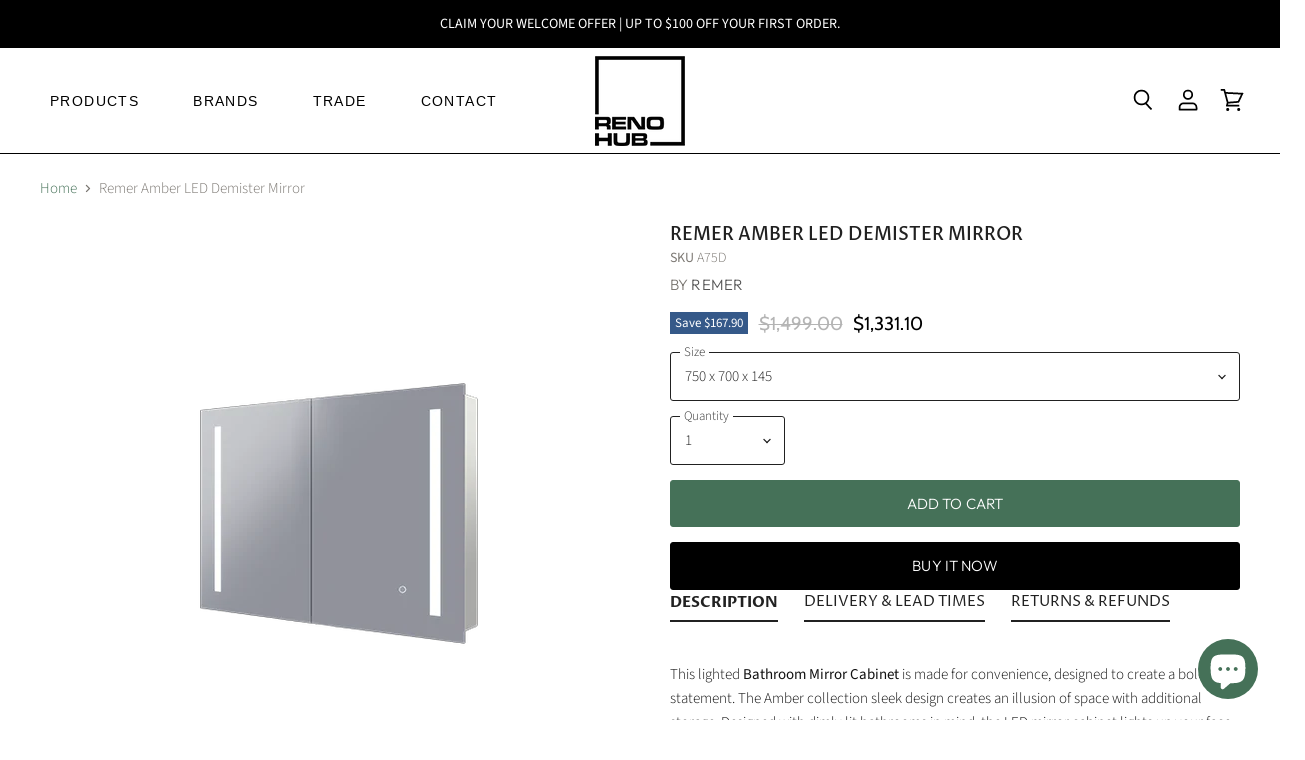

--- FILE ---
content_type: text/html; charset=utf-8
request_url: https://renohub.com.au/products/remer-amber-led-demister-mirror
body_size: 60381
content:
<!doctype html>
<html class="no-js no-touch" lang="en">
  <head>
  <link rel="stylesheet" href="https://obscure-escarpment-2240.herokuapp.com/stylesheets/bcpo-front.css">
  <script>var bcpo_product={"id":7682213904629,"title":"Remer Amber LED Demister Mirror","handle":"remer-amber-led-demister-mirror","description":"\u003cp\u003e\u003cmeta charset=\"utf-8\"\u003e\u003cspan data-mce-fragment=\"1\"\u003eThis lighted \u003c\/span\u003e\u003cstrong data-mce-fragment=\"1\"\u003eBathroom Mirror Cabinet\u003c\/strong\u003e\u003cspan data-mce-fragment=\"1\"\u003e is made for convenience, designed to create a bold statement. The Amber collection sleek design creates an illusion of space with additional storage. Designed with dimly lit bathrooms in mind, the LED mirror cabinet lights up your face, making makeup and manscaping applications effortless. With an in-built demister that defogs the cabinet after a hot shower, always see your perfect reflection. \u003c\/span\u003e\u003c\/p\u003e\n\u003cdiv class=\"field__item\"\u003e\n\u003cdiv class=\"taxonomy-term vocabulary-features-category\" id=\"taxonomy-term-33\"\u003e\n\u003cdiv class=\"content\"\u003e\n\u003cdiv class=\"title\"\u003e\n\u003cdiv class=\"field field--name-name field--type-string field--label-hidden field__item\"\u003e\n\u003cul\u003e\n\u003cli\u003eFrontlit\u003c\/li\u003e\n\u003cli\u003eLED Lighting\u003c\/li\u003e\n\u003cli\u003eTouch Sensor\u003c\/li\u003e\n\u003cli\u003eDemister \/ Anti-Fog\u003c\/li\u003e\n\u003cli\u003eConcealed Wire Technology\u003c\/li\u003e\n\u003cli\u003eCopper Free Mirror\u003c\/li\u003e\n\u003cli\u003eSemi-recessable\u003c\/li\u003e\n\u003c\/ul\u003e\n\u003c\/div\u003e\n\u003c\/div\u003e\n\u003c\/div\u003e\n\u003c\/div\u003e\n\u003c\/div\u003e","published_at":"2022-05-11T17:12:16+10:00","created_at":"2022-05-11T17:12:22+10:00","vendor":"Remer","type":"Furniture","tags":["1200mm","1500mm","750mm","900mm","Brand_Remer","Category_Mirrors","Contemporary","Mirror With Light","Product Type_LED","Product Type_Shaving Cabinet","Range_Amber","Shape_Rectangle","Shipping:Medium","Size_1200mm","Size_1500mm","Size_750mm","Size_900mm","Size_Size_1200mm","Size_Size_1500mm","Size_Size_750mm","Size_Size_900mm"],"price":133110,"price_min":133110,"price_max":233820,"available":true,"price_varies":true,"compare_at_price":149900,"compare_at_price_min":149900,"compare_at_price_max":262900,"compare_at_price_varies":true,"variants":[{"id":42745653166325,"title":"750 x 700 x 145","option1":"750 x 700 x 145","option2":null,"option3":null,"sku":"A75D","requires_shipping":true,"taxable":true,"featured_image":{"id":38961620091125,"product_id":7682213904629,"position":3,"created_at":"2023-03-15T16:08:01+11:00","updated_at":"2023-03-15T16:08:01+11:00","alt":null,"width":528,"height":626,"src":"\/\/renohub.com.au\/cdn\/shop\/products\/Reno_Hub-Remer-Amber-LED-Demister-Mirror-A75D-3.png?v=1678856881","variant_ids":[42745653166325]},"available":true,"name":"Remer Amber LED Demister Mirror - 750 x 700 x 145","public_title":"750 x 700 x 145","options":["750 x 700 x 145"],"price":133110,"weight":2000,"compare_at_price":149900,"inventory_management":null,"barcode":null,"featured_media":{"alt":null,"id":31561822241013,"position":3,"preview_image":{"aspect_ratio":0.843,"height":626,"width":528,"src":"\/\/renohub.com.au\/cdn\/shop\/products\/Reno_Hub-Remer-Amber-LED-Demister-Mirror-A75D-3.png?v=1678856881"}},"requires_selling_plan":false,"selling_plan_allocations":[]},{"id":42745653199093,"title":"900 x 700 x 145","option1":"900 x 700 x 145","option2":null,"option3":null,"sku":"A90D","requires_shipping":true,"taxable":true,"featured_image":{"id":38961621008629,"product_id":7682213904629,"position":6,"created_at":"2023-03-15T16:08:16+11:00","updated_at":"2023-03-15T16:08:16+11:00","alt":null,"width":528,"height":626,"src":"\/\/renohub.com.au\/cdn\/shop\/products\/Reno_Hub-Remer-Amber-LED-Demister-Mirror-A90D-6.png?v=1678856896","variant_ids":[42745653199093]},"available":true,"name":"Remer Amber LED Demister Mirror - 900 x 700 x 145","public_title":"900 x 700 x 145","options":["900 x 700 x 145"],"price":141210,"weight":3000,"compare_at_price":159900,"inventory_management":null,"barcode":null,"featured_media":{"alt":null,"id":31561824174325,"position":6,"preview_image":{"aspect_ratio":0.843,"height":626,"width":528,"src":"\/\/renohub.com.au\/cdn\/shop\/products\/Reno_Hub-Remer-Amber-LED-Demister-Mirror-A90D-6.png?v=1678856896"}},"requires_selling_plan":false,"selling_plan_allocations":[]},{"id":42745653231861,"title":"1200 x 700 x 145","option1":"1200 x 700 x 145","option2":null,"option3":null,"sku":"A120D","requires_shipping":true,"taxable":true,"featured_image":{"id":38961619763445,"product_id":7682213904629,"position":1,"created_at":"2023-03-15T16:07:52+11:00","updated_at":"2023-03-15T16:07:52+11:00","alt":null,"width":528,"height":626,"src":"\/\/renohub.com.au\/cdn\/shop\/products\/Reno_Hub-Remer-Amber-LED-Demister-Mirror-A120D.png?v=1678856872","variant_ids":[42745653231861]},"available":true,"name":"Remer Amber LED Demister Mirror - 1200 x 700 x 145","public_title":"1200 x 700 x 145","options":["1200 x 700 x 145"],"price":190710,"weight":3000,"compare_at_price":214900,"inventory_management":null,"barcode":null,"featured_media":{"alt":null,"id":31561821913333,"position":1,"preview_image":{"aspect_ratio":0.843,"height":626,"width":528,"src":"\/\/renohub.com.au\/cdn\/shop\/products\/Reno_Hub-Remer-Amber-LED-Demister-Mirror-A120D.png?v=1678856872"}},"requires_selling_plan":false,"selling_plan_allocations":[]},{"id":42745653264629,"title":"1500 x 700 x 145","option1":"1500 x 700 x 145","option2":null,"option3":null,"sku":"A150D","requires_shipping":true,"taxable":true,"featured_image":{"id":38961619828981,"product_id":7682213904629,"position":2,"created_at":"2023-03-15T16:07:56+11:00","updated_at":"2023-03-15T16:07:56+11:00","alt":null,"width":528,"height":626,"src":"\/\/renohub.com.au\/cdn\/shop\/products\/Reno_Hub-Remer-Amber-LED-Demister-Mirror-A150D-2.png?v=1678856876","variant_ids":[42745653264629]},"available":true,"name":"Remer Amber LED Demister Mirror - 1500 x 700 x 145","public_title":"1500 x 700 x 145","options":["1500 x 700 x 145"],"price":233820,"weight":3000,"compare_at_price":262900,"inventory_management":null,"barcode":null,"featured_media":{"alt":null,"id":31561821978869,"position":2,"preview_image":{"aspect_ratio":0.843,"height":626,"width":528,"src":"\/\/renohub.com.au\/cdn\/shop\/products\/Reno_Hub-Remer-Amber-LED-Demister-Mirror-A150D-2.png?v=1678856876"}},"requires_selling_plan":false,"selling_plan_allocations":[]}],"images":["\/\/renohub.com.au\/cdn\/shop\/products\/Reno_Hub-Remer-Amber-LED-Demister-Mirror-A120D.png?v=1678856872","\/\/renohub.com.au\/cdn\/shop\/products\/Reno_Hub-Remer-Amber-LED-Demister-Mirror-A150D-2.png?v=1678856876","\/\/renohub.com.au\/cdn\/shop\/products\/Reno_Hub-Remer-Amber-LED-Demister-Mirror-A75D-3.png?v=1678856881","\/\/renohub.com.au\/cdn\/shop\/products\/Reno_Hub-Remer-Amber-LED-Demister-Mirror-4.png?v=1678856886","\/\/renohub.com.au\/cdn\/shop\/products\/Reno_Hub-Remer-Amber-LED-Demister-Mirror-5.png?v=1678856891","\/\/renohub.com.au\/cdn\/shop\/products\/Reno_Hub-Remer-Amber-LED-Demister-Mirror-A90D-6.png?v=1678856896"],"featured_image":"\/\/renohub.com.au\/cdn\/shop\/products\/Reno_Hub-Remer-Amber-LED-Demister-Mirror-A120D.png?v=1678856872","options":["Size"],"media":[{"alt":null,"id":31561821913333,"position":1,"preview_image":{"aspect_ratio":0.843,"height":626,"width":528,"src":"\/\/renohub.com.au\/cdn\/shop\/products\/Reno_Hub-Remer-Amber-LED-Demister-Mirror-A120D.png?v=1678856872"},"aspect_ratio":0.843,"height":626,"media_type":"image","src":"\/\/renohub.com.au\/cdn\/shop\/products\/Reno_Hub-Remer-Amber-LED-Demister-Mirror-A120D.png?v=1678856872","width":528},{"alt":null,"id":31561821978869,"position":2,"preview_image":{"aspect_ratio":0.843,"height":626,"width":528,"src":"\/\/renohub.com.au\/cdn\/shop\/products\/Reno_Hub-Remer-Amber-LED-Demister-Mirror-A150D-2.png?v=1678856876"},"aspect_ratio":0.843,"height":626,"media_type":"image","src":"\/\/renohub.com.au\/cdn\/shop\/products\/Reno_Hub-Remer-Amber-LED-Demister-Mirror-A150D-2.png?v=1678856876","width":528},{"alt":null,"id":31561822241013,"position":3,"preview_image":{"aspect_ratio":0.843,"height":626,"width":528,"src":"\/\/renohub.com.au\/cdn\/shop\/products\/Reno_Hub-Remer-Amber-LED-Demister-Mirror-A75D-3.png?v=1678856881"},"aspect_ratio":0.843,"height":626,"media_type":"image","src":"\/\/renohub.com.au\/cdn\/shop\/products\/Reno_Hub-Remer-Amber-LED-Demister-Mirror-A75D-3.png?v=1678856881","width":528},{"alt":null,"id":31561822503157,"position":4,"preview_image":{"aspect_ratio":0.843,"height":626,"width":528,"src":"\/\/renohub.com.au\/cdn\/shop\/products\/Reno_Hub-Remer-Amber-LED-Demister-Mirror-4.png?v=1678856886"},"aspect_ratio":0.843,"height":626,"media_type":"image","src":"\/\/renohub.com.au\/cdn\/shop\/products\/Reno_Hub-Remer-Amber-LED-Demister-Mirror-4.png?v=1678856886","width":528},{"alt":null,"id":31561822634229,"position":5,"preview_image":{"aspect_ratio":0.843,"height":626,"width":528,"src":"\/\/renohub.com.au\/cdn\/shop\/products\/Reno_Hub-Remer-Amber-LED-Demister-Mirror-5.png?v=1678856891"},"aspect_ratio":0.843,"height":626,"media_type":"image","src":"\/\/renohub.com.au\/cdn\/shop\/products\/Reno_Hub-Remer-Amber-LED-Demister-Mirror-5.png?v=1678856891","width":528},{"alt":null,"id":31561824174325,"position":6,"preview_image":{"aspect_ratio":0.843,"height":626,"width":528,"src":"\/\/renohub.com.au\/cdn\/shop\/products\/Reno_Hub-Remer-Amber-LED-Demister-Mirror-A90D-6.png?v=1678856896"},"aspect_ratio":0.843,"height":626,"media_type":"image","src":"\/\/renohub.com.au\/cdn\/shop\/products\/Reno_Hub-Remer-Amber-LED-Demister-Mirror-A90D-6.png?v=1678856896","width":528}],"requires_selling_plan":false,"selling_plan_groups":[],"content":"\u003cp\u003e\u003cmeta charset=\"utf-8\"\u003e\u003cspan data-mce-fragment=\"1\"\u003eThis lighted \u003c\/span\u003e\u003cstrong data-mce-fragment=\"1\"\u003eBathroom Mirror Cabinet\u003c\/strong\u003e\u003cspan data-mce-fragment=\"1\"\u003e is made for convenience, designed to create a bold statement. The Amber collection sleek design creates an illusion of space with additional storage. Designed with dimly lit bathrooms in mind, the LED mirror cabinet lights up your face, making makeup and manscaping applications effortless. With an in-built demister that defogs the cabinet after a hot shower, always see your perfect reflection. \u003c\/span\u003e\u003c\/p\u003e\n\u003cdiv class=\"field__item\"\u003e\n\u003cdiv class=\"taxonomy-term vocabulary-features-category\" id=\"taxonomy-term-33\"\u003e\n\u003cdiv class=\"content\"\u003e\n\u003cdiv class=\"title\"\u003e\n\u003cdiv class=\"field field--name-name field--type-string field--label-hidden field__item\"\u003e\n\u003cul\u003e\n\u003cli\u003eFrontlit\u003c\/li\u003e\n\u003cli\u003eLED Lighting\u003c\/li\u003e\n\u003cli\u003eTouch Sensor\u003c\/li\u003e\n\u003cli\u003eDemister \/ Anti-Fog\u003c\/li\u003e\n\u003cli\u003eConcealed Wire Technology\u003c\/li\u003e\n\u003cli\u003eCopper Free Mirror\u003c\/li\u003e\n\u003cli\u003eSemi-recessable\u003c\/li\u003e\n\u003c\/ul\u003e\n\u003c\/div\u003e\n\u003c\/div\u003e\n\u003c\/div\u003e\n\u003c\/div\u003e\n\u003c\/div\u003e"};  var inventory_quantity = [];inventory_quantity.push(0);inventory_quantity.push(0);inventory_quantity.push(0);inventory_quantity.push(0);if(bcpo_product) { for (var i = 0; i < bcpo_product.variants.length; i += 1) { bcpo_product.variants[i].inventory_quantity = inventory_quantity[i]; }}window.bcpo = window.bcpo || {}; bcpo.cart = {"note":null,"attributes":{},"original_total_price":0,"total_price":0,"total_discount":0,"total_weight":0.0,"item_count":0,"items":[],"requires_shipping":false,"currency":"AUD","items_subtotal_price":0,"cart_level_discount_applications":[],"checkout_charge_amount":0}; bcpo.ogFormData = FormData; bcpo.money_with_currency_format = "${{amount}} AUD";bcpo.money_format = "${{amount}}";</script>
<script>
  	window._usfGetProductDescription = 1
</script>

    
    <!-- TRACKING TAGS HERE -->
    
    
    <!-- Google Tag Manager -->
	<script>(function(w,d,s,l,i){w[l]=w[l]||[];w[l].push({'gtm.start':
	new Date().getTime(),event:'gtm.js'});var f=d.getElementsByTagName(s)[0],
	j=d.createElement(s),dl=l!='dataLayer'?'&l='+l:'';j.async=true;j.src=
	'https://www.googletagmanager.com/gtm.js?id='+i+dl;f.parentNode.insertBefore(j,f);
	})(window,document,'script','dataLayer','GTM-ML34S5X');</script>
	<!-- End Google Tag Manager -->
    
    
    <!-- FACEBOOK DOMAIN VERIFICATION -->
    <meta name="facebook-domain-verification" content="w75io79gegyayzv0n8eoub01h65fmv" />
    
    <!-- PINTEREST DOMAIN VERIFICATION -->
    <meta name="p:domain_verify" content="8ede45ecc7d38dc195e06492ad6f83cf"/>
    
    <!-- Global site tag (gtag.js) - Google Analytics -->
	<script async src="https://www.googletagmanager.com/gtag/js?id=G-V6HJ8G0GEK"></script>
	<script>
  	window.dataLayer = window.dataLayer || [];
  	function gtag(){dataLayer.push(arguments);}
	gtag('js', new Date());

  	gtag('config', 'G-V6HJ8G0GEK');
	</script>
    
    <!-- Global site tag (gtag.js) - Google Analytics -->
	<script async src="https://www.googletagmanager.com/gtag/js?id=UA-218667369-1"></script>
	<script>
	  window.dataLayer = window.dataLayer || [];
	  function gtag(){dataLayer.push(arguments);}
	  gtag('js', new Date());

	  gtag('config', 'UA-218667369-1');
	</script>


    <!-- Start of HubSpot Embed Code -->
	<script type="text/javascript" id="hs-script-loader" async defer src="//js.hs-scripts.com/21672090.js"></script>
	<!-- End of HubSpot Embed Code -->
    
    
    <!-- END TRACKING TAG SECTION -->
    
    
    <meta charset="utf-8">
    <meta http-equiv="X-UA-Compatible" content="IE=edge,chrome=1">
    <meta name="viewport" content="width=device-width,initial-scale=1" />

    <!-- Preconnect Domains -->
    <link rel="preconnect" href="https://cdn.shopify.com" crossorigin>
    <link rel="preconnect" href="https://fonts.shopify.com" crossorigin>
    <link rel="preconnect" href="https://monorail-edge.shopifysvc.com">

    
      <link rel="preconnect" href="https://connect.facebook.net" crossorigin>
    
    
      <link rel="preconnect" href="https://www.google-analytics.com" crossorigin>
    

    <!-- Preload Assets -->
    <link rel="preload" href="//renohub.com.au/cdn/shop/t/26/assets/api.js?v=105146911148378236171658130893" as="script">

    

    <link rel="preload" href="//renohub.com.au/cdn/shop/t/26/assets/superstore.js?v=18716947054148071131658130893" as="script"><title>Remer Amber LED Demister Mirror — Reno Hub</title>

<!-- Avada Boost Sales Script -->

      


          
          
          
          
          
          
          
          
          
          <script>
            const AVADA_ENHANCEMENTS = {};
            AVADA_ENHANCEMENTS.contentProtection = false;
            AVADA_ENHANCEMENTS.hideCheckoutButon = false;
            AVADA_ENHANCEMENTS.cartSticky = false;
            AVADA_ENHANCEMENTS.multiplePixelStatus = false;
            AVADA_ENHANCEMENTS.inactiveStatus = false;
            AVADA_ENHANCEMENTS.cartButtonAnimationStatus = false;
            AVADA_ENHANCEMENTS.whatsappStatus = false;
            AVADA_ENHANCEMENTS.messengerStatus = false;
            AVADA_ENHANCEMENTS.livechatStatus = false;
          </script>



























      <script>
        const AVADA_CDT = {};
        AVADA_CDT.products = [];
        AVADA_CDT.template = "product";
        AVADA_CDT.collections = [];
        
          AVADA_CDT.collections.push("429134840053");
        
          AVADA_CDT.collections.push("396518392053");
        
          AVADA_CDT.collections.push("396911378677");
        
          AVADA_CDT.collections.push("402046451957");
        
          AVADA_CDT.collections.push("396911345909");
        
          AVADA_CDT.collections.push("396518424821");
        
          AVADA_CDT.collections.push("391379943669");
        
          AVADA_CDT.collections.push("395371938037");
        
          AVADA_CDT.collections.push("397008339189");
        
          AVADA_CDT.collections.push("397691355381");
        

        const AVADA_INVQTY = {};
        
          AVADA_INVQTY[42745653166325] = 0;
        
          AVADA_INVQTY[42745653199093] = 0;
        
          AVADA_INVQTY[42745653231861] = 0;
        
          AVADA_INVQTY[42745653264629] = 0;
        

        AVADA_CDT.cartitem = 0;
        AVADA_CDT.moneyformat = `\${{amount}}`;
        AVADA_CDT.cartTotalPrice = 0;
        
        AVADA_CDT.selected_variant_id = 42745653166325;
        AVADA_CDT.product = {"id": 7682213904629,"title": "Remer Amber LED Demister Mirror","handle": "remer-amber-led-demister-mirror","vendor": "Remer",
            "type": "Furniture","tags": ["1200mm","1500mm","750mm","900mm","Brand_Remer","Category_Mirrors","Contemporary","Mirror With Light","Product Type_LED","Product Type_Shaving Cabinet","Range_Amber","Shape_Rectangle","Shipping:Medium","Size_1200mm","Size_1500mm","Size_750mm","Size_900mm","Size_Size_1200mm","Size_Size_1500mm","Size_Size_750mm","Size_Size_900mm"],"price": 133110,"price_min": 133110,"price_max": 233820,
            "available": true,"price_varies": true,"compare_at_price": 149900,
            "compare_at_price_min": 149900,"compare_at_price_max": 262900,
            "compare_at_price_varies": true,"variants": [{"id":42745653166325,"title":"750 x 700 x 145","option1":"750 x 700 x 145","option2":null,"option3":null,"sku":"A75D","requires_shipping":true,"taxable":true,"featured_image":{"id":38961620091125,"product_id":7682213904629,"position":3,"created_at":"2023-03-15T16:08:01+11:00","updated_at":"2023-03-15T16:08:01+11:00","alt":null,"width":528,"height":626,"src":"\/\/renohub.com.au\/cdn\/shop\/products\/Reno_Hub-Remer-Amber-LED-Demister-Mirror-A75D-3.png?v=1678856881","variant_ids":[42745653166325]},"available":true,"name":"Remer Amber LED Demister Mirror - 750 x 700 x 145","public_title":"750 x 700 x 145","options":["750 x 700 x 145"],"price":133110,"weight":2000,"compare_at_price":149900,"inventory_management":null,"barcode":null,"featured_media":{"alt":null,"id":31561822241013,"position":3,"preview_image":{"aspect_ratio":0.843,"height":626,"width":528,"src":"\/\/renohub.com.au\/cdn\/shop\/products\/Reno_Hub-Remer-Amber-LED-Demister-Mirror-A75D-3.png?v=1678856881"}},"requires_selling_plan":false,"selling_plan_allocations":[]},{"id":42745653199093,"title":"900 x 700 x 145","option1":"900 x 700 x 145","option2":null,"option3":null,"sku":"A90D","requires_shipping":true,"taxable":true,"featured_image":{"id":38961621008629,"product_id":7682213904629,"position":6,"created_at":"2023-03-15T16:08:16+11:00","updated_at":"2023-03-15T16:08:16+11:00","alt":null,"width":528,"height":626,"src":"\/\/renohub.com.au\/cdn\/shop\/products\/Reno_Hub-Remer-Amber-LED-Demister-Mirror-A90D-6.png?v=1678856896","variant_ids":[42745653199093]},"available":true,"name":"Remer Amber LED Demister Mirror - 900 x 700 x 145","public_title":"900 x 700 x 145","options":["900 x 700 x 145"],"price":141210,"weight":3000,"compare_at_price":159900,"inventory_management":null,"barcode":null,"featured_media":{"alt":null,"id":31561824174325,"position":6,"preview_image":{"aspect_ratio":0.843,"height":626,"width":528,"src":"\/\/renohub.com.au\/cdn\/shop\/products\/Reno_Hub-Remer-Amber-LED-Demister-Mirror-A90D-6.png?v=1678856896"}},"requires_selling_plan":false,"selling_plan_allocations":[]},{"id":42745653231861,"title":"1200 x 700 x 145","option1":"1200 x 700 x 145","option2":null,"option3":null,"sku":"A120D","requires_shipping":true,"taxable":true,"featured_image":{"id":38961619763445,"product_id":7682213904629,"position":1,"created_at":"2023-03-15T16:07:52+11:00","updated_at":"2023-03-15T16:07:52+11:00","alt":null,"width":528,"height":626,"src":"\/\/renohub.com.au\/cdn\/shop\/products\/Reno_Hub-Remer-Amber-LED-Demister-Mirror-A120D.png?v=1678856872","variant_ids":[42745653231861]},"available":true,"name":"Remer Amber LED Demister Mirror - 1200 x 700 x 145","public_title":"1200 x 700 x 145","options":["1200 x 700 x 145"],"price":190710,"weight":3000,"compare_at_price":214900,"inventory_management":null,"barcode":null,"featured_media":{"alt":null,"id":31561821913333,"position":1,"preview_image":{"aspect_ratio":0.843,"height":626,"width":528,"src":"\/\/renohub.com.au\/cdn\/shop\/products\/Reno_Hub-Remer-Amber-LED-Demister-Mirror-A120D.png?v=1678856872"}},"requires_selling_plan":false,"selling_plan_allocations":[]},{"id":42745653264629,"title":"1500 x 700 x 145","option1":"1500 x 700 x 145","option2":null,"option3":null,"sku":"A150D","requires_shipping":true,"taxable":true,"featured_image":{"id":38961619828981,"product_id":7682213904629,"position":2,"created_at":"2023-03-15T16:07:56+11:00","updated_at":"2023-03-15T16:07:56+11:00","alt":null,"width":528,"height":626,"src":"\/\/renohub.com.au\/cdn\/shop\/products\/Reno_Hub-Remer-Amber-LED-Demister-Mirror-A150D-2.png?v=1678856876","variant_ids":[42745653264629]},"available":true,"name":"Remer Amber LED Demister Mirror - 1500 x 700 x 145","public_title":"1500 x 700 x 145","options":["1500 x 700 x 145"],"price":233820,"weight":3000,"compare_at_price":262900,"inventory_management":null,"barcode":null,"featured_media":{"alt":null,"id":31561821978869,"position":2,"preview_image":{"aspect_ratio":0.843,"height":626,"width":528,"src":"\/\/renohub.com.au\/cdn\/shop\/products\/Reno_Hub-Remer-Amber-LED-Demister-Mirror-A150D-2.png?v=1678856876"}},"requires_selling_plan":false,"selling_plan_allocations":[]}],"featured_image": "\/\/renohub.com.au\/cdn\/shop\/products\/Reno_Hub-Remer-Amber-LED-Demister-Mirror-A120D.png?v=1678856872","images": ["\/\/renohub.com.au\/cdn\/shop\/products\/Reno_Hub-Remer-Amber-LED-Demister-Mirror-A120D.png?v=1678856872","\/\/renohub.com.au\/cdn\/shop\/products\/Reno_Hub-Remer-Amber-LED-Demister-Mirror-A150D-2.png?v=1678856876","\/\/renohub.com.au\/cdn\/shop\/products\/Reno_Hub-Remer-Amber-LED-Demister-Mirror-A75D-3.png?v=1678856881","\/\/renohub.com.au\/cdn\/shop\/products\/Reno_Hub-Remer-Amber-LED-Demister-Mirror-4.png?v=1678856886","\/\/renohub.com.au\/cdn\/shop\/products\/Reno_Hub-Remer-Amber-LED-Demister-Mirror-5.png?v=1678856891","\/\/renohub.com.au\/cdn\/shop\/products\/Reno_Hub-Remer-Amber-LED-Demister-Mirror-A90D-6.png?v=1678856896"]
            };
        

        window.AVADA_BADGES = window.AVADA_BADGES || {};
        window.AVADA_BADGES = [{"badgeEffect":"","showBadgeBorder":false,"badgePageType":"product","headerText":"Secure Checkout With","badgeBorderRadius":3,"collectionPageInlinePosition":"after","description":"Increase a sense of urgency and boost conversation rate on each product page. ","badgeStyle":"color","badgeList":["https:\/\/cdn1.avada.io\/boost-sales\/visa.svg","https:\/\/cdn1.avada.io\/boost-sales\/mastercard.svg","https:\/\/cdn1.avada.io\/boost-sales\/americanexpress.svg","https:\/\/cdn1.avada.io\/boost-sales\/discover.svg","https:\/\/cdn1.avada.io\/boost-sales\/paypal.svg","https:\/\/cdn1.avada.io\/boost-sales\/applepay.svg","https:\/\/cdn1.avada.io\/boost-sales\/googlepay.svg"],"cartInlinePosition":"after","isSetCustomWidthMobile":false,"homePageInlinePosition":"after","createdAt":"2024-02-01T04:05:39.210Z","badgeWidth":"full-width","showHeaderText":true,"showBadges":true,"customWidthSize":450,"cartPosition":"","shopDomain":"reno-hub.myshopify.com","shopId":"KwYgNdNoMyy6l7Ozd7q2","inlinePosition":"after","badgeBorderColor":"#e1e1e1","headingSize":16,"badgeCustomSize":70,"badgesSmartSelector":false,"headingColor":"#232323","textAlign":"avada-align-center","badgeSize":"small","priority":"0","collectionPagePosition":"","customWidthSizeInMobile":450,"name":"Product Pages","position":"","homePagePosition":"","status":true,"font":"default","removeBranding":true,"id":"9wNFuIkwgllWErfUl4ka"},{"badgeEffect":"","showBadgeBorder":false,"badgePageType":"footer","headerText":"","badgeBorderRadius":3,"collectionPageInlinePosition":"after","description":"Win customers' trust from every pages by showing various trust badges at website's footer.","badgeStyle":"color","badgeList":["https:\/\/cdn1.avada.io\/boost-sales\/visa.svg","https:\/\/cdn1.avada.io\/boost-sales\/mastercard.svg","https:\/\/cdn1.avada.io\/boost-sales\/americanexpress.svg","https:\/\/cdn1.avada.io\/boost-sales\/discover.svg","https:\/\/cdn1.avada.io\/boost-sales\/paypal.svg","https:\/\/cdn1.avada.io\/boost-sales\/applepay.svg","https:\/\/cdn1.avada.io\/boost-sales\/googlepay.svg"],"cartInlinePosition":"after","isSetCustomWidthMobile":false,"homePageInlinePosition":"after","createdAt":"2024-02-01T04:05:39.107Z","badgeWidth":"full-width","showHeaderText":true,"showBadges":true,"customWidthSize":450,"cartPosition":"","shopDomain":"reno-hub.myshopify.com","shopId":"KwYgNdNoMyy6l7Ozd7q2","inlinePosition":"after","badgeBorderColor":"#e1e1e1","headingSize":16,"badgeCustomSize":40,"badgesSmartSelector":false,"headingColor":"#232323","textAlign":"avada-align-center","badgeSize":"custom","priority":"0","selectedPreset":"Payment 1","collectionPagePosition":"","customWidthSizeInMobile":450,"name":"Footer","position":"","homePagePosition":"","status":true,"font":"default","removeBranding":true,"id":"USinqsE5f9NNlaJu2J4R"}];

        window.AVADA_GENERAL_SETTINGS = window.AVADA_GENERAL_SETTINGS || {};
        window.AVADA_GENERAL_SETTINGS = null;

        window.AVADA_COUNDOWNS = window.AVADA_COUNDOWNS || {};
        window.AVADA_COUNDOWNS = [{},{},{"id":"93BQifXtj5LGc1IveZgA","categoryNumbWidth":30,"numbWidth":60,"countdownSmartSelector":false,"collectionPageInlinePosition":"after","stockTextSize":16,"daysText":"Days","countdownEndAction":"HIDE_COUNTDOWN","secondsText":"Seconds","saleCustomSeconds":"59","createdAt":"2024-02-01T04:05:39.196Z","txtDatePos":"txt_outside_box","numbHeight":60,"txtDateSize":16,"shopId":"KwYgNdNoMyy6l7Ozd7q2","inlinePosition":"after","headingSize":30,"categoryTxtDateSize":8,"textAlign":"text-center","displayLayout":"square-countdown","categoryNumberSize":14,"priority":"0","displayType":"ALL_PRODUCT","numbBorderColor":"#cccccc","productIds":[],"collectionPagePosition":"","name":"Product Pages","numbBorderWidth":1,"manualDisplayPlacement":"after","position":"form[action='\/cart\/add']","showCountdownTimer":true,"conditions":{"type":"ALL","conditions":[{"type":"TITLE","operation":"CONTAINS","value":""}]},"timeUnits":"unit-dhms","status":true,"manualDisplayPosition":"form[action='\/cart\/add']","stockTextBefore":"Only {{stock_qty}} left in stock. Hurry up 🔥","saleCustomMinutes":"10","categoryUseDefaultSize":true,"description":"Increase urgency and boost conversions for each product page.","saleDateType":"date-custom","numbBgColor":"#ffffff","txtDateColor":"#122234","numbColor":"#122234","minutesText":"Minutes","showInventoryCountdown":true,"numbBorderRadius":0,"shopDomain":"reno-hub.myshopify.com","countdownTextBottom":"","productExcludeIds":[],"headingColor":"#0985C5","stockType":"real_stock","linkText":"Hurry! sale ends in","saleCustomHours":"00","hoursText":"Hours","categoryTxtDatePos":"txt_outside_box","useDefaultSize":true,"stockTextColor":"#122234","categoryNumbHeight":30,"saleCustomDays":"00","removeBranding":true}];

        window.AVADA_STOCK_COUNTDOWNS = window.AVADA_STOCK_COUNTDOWNS || {};
        window.AVADA_STOCK_COUNTDOWNS = {};

        window.AVADA_COUNDOWNS_V2 = window.AVADA_COUNDOWNS_V2 || {};
        window.AVADA_COUNDOWNS_V2 = [{"id":"hhserKmBdaFymzrwwetG","isSpecificTimeZone":true,"classes":["Avada-CDTV2__Display--block"],"specificCollectionIds":[],"timeType":"date_sale_to","whenTimeReached":"hide_block","daysText":"Days","minutesCustom":1,"secondsCustom":1,"hoursCustom":1,"conditionToShow":"allProduct","startTime":"2024-02-01T15:08","shopId":"KwYgNdNoMyy6l7Ozd7q2","daysCustom":1,"widgetId":"AVADA-28QYQ69P6Z9E","timeZone":"Australia\/Sydney","bgNumberColor":"","hoursText":"Hours","isAdvancedSettings":false,"size":"small","name":"Countdown Timer 01\/02\/24","endTime":"2024-02-29T15:09","status":true,"createdAt":"2024-02-01T04:13:02.951Z","pageShowCountdown":"home","isFirstSave":false,"designSetting":[{"path":"designSetting.0","components":[],"name":"Heading","style":{"path":"designSetting.0.style","color":"#202223","fontWeight":"bold","textTransform":"uppercase"},"label":"Summer Sale - This Sale Is Hot - Don't Miss Out!","type":"heading"},{"path":"designSetting.1","components":[{"path":"designSetting.1.components.0","components":[{"path":"designSetting.1.components.0.components.0","identification":"dayValue","unitLabel":"","classes":[""],"name":"CD Item Value","style":{"padding":"1rem","path":"designSetting.1.components.0.components.0.style","backgroundColor":"#F2F2F6","color":"#e53935","borderRadius":"4px","lineHeight":"150%","fontWeight":"600"},"label":"","type":"countdownItemValue"},{"path":"designSetting.1.components.0.components.1","identification":"dayLabel","classes":["Avada-CDTV2__PositionLabel--bottom"],"name":"CD Item Label","style":{"padding":"0.5rem","path":"designSetting.1.components.0.components.1.style","color":"#A8ADBC","lineHeight":"150%","position":"absolute"},"type":"countdownItemLabel"}],"identification":"Day","name":"Item Container","style":{"padding":"0.5rem 0.25rem","path":"designSetting.1.components.0.style"},"label":"Days","type":"itemContainer","value":"27"},{"path":"designSetting.1.components.1","components":[{"path":"designSetting.1.components.1.components.0","identification":"hourValue","unitLabel":"","classes":[""],"name":"CD Item Value","style":{"padding":"1rem","path":"designSetting.1.components.1.components.0.style","backgroundColor":"#F2F2F6","color":"#202223","borderRadius":"4px","lineHeight":"150%","fontWeight":"600"},"label":"","type":"countdownItemValue"},{"path":"designSetting.1.components.1.components.1","identification":"hourLabel","classes":["Avada-CDTV2__PositionLabel--bottom"],"name":"CD Item Label","style":{"padding":"0.5rem","path":"designSetting.1.components.1.components.1.style","color":"#A8ADBC","lineHeight":"150%","position":"absolute"},"type":"countdownItemLabel"}],"identification":"Hour","name":"Item Container","style":{"padding":"0.5rem 0.25rem","path":"designSetting.1.components.1.style"},"label":"Hours","type":"itemContainer","value":"23"},{"path":"designSetting.1.components.2","components":[{"path":"designSetting.1.components.2.components.0","identification":"minuteValue","unitLabel":"","classes":[""],"name":"CD Item Value","style":{"padding":"1rem","path":"designSetting.1.components.2.components.0.style","backgroundColor":"#F2F2F6","color":"#202223","borderRadius":"4px","lineHeight":"150%","fontWeight":"600"},"label":"","type":"countdownItemValue"},{"path":"designSetting.1.components.2.components.1","identification":"minuteLabel","classes":["Avada-CDTV2__PositionLabel--bottom"],"name":"CD Item Label","style":{"padding":"0.5rem","path":"designSetting.1.components.2.components.1.style","color":"#A8ADBC","lineHeight":"150%","position":"absolute"},"type":"countdownItemLabel"}],"identification":"Minute","name":"Item Container","style":{"padding":"0.5rem 0.25rem","path":"designSetting.1.components.2.style"},"label":"Min","type":"itemContainer","value":"43"},{"path":"designSetting.1.components.3","components":[{"path":"designSetting.1.components.3.components.0","identification":"secondValue","unitLabel":"","classes":[""],"name":"CD Item Value","style":{"padding":"1rem","path":"designSetting.1.components.3.components.0.style","backgroundColor":"#F2F2F6","color":"#202223","borderRadius":"4px","lineHeight":"150%","fontWeight":"600"},"label":"","type":"countdownItemValue"},{"path":"designSetting.1.components.3.components.1","identification":"secondLabel","classes":["Avada-CDTV2__PositionLabel--bottom"],"name":"CD Item Label","style":{"padding":"0.5rem","path":"designSetting.1.components.3.components.1.style","color":"#A8ADBC","lineHeight":"150%","position":"absolute"},"type":"countdownItemLabel"}],"identification":"Second","name":"Item Container","style":{"padding":"0.5rem 0.25rem","path":"designSetting.1.components.3.style"},"label":"Sec","type":"itemContainer","value":"32"}],"name":"Countdown","label":"","type":"countdown","isCanChangeBgNumberColor":true}],"secondsText":"Sec","image":"\/083e4e3d3578121d27659457fa2972d0.png","minutesText":"Min","preset":"london","presetType":"light","isCanChangeBgNumberColor":true,"updatedAt":"2024-02-01T04:25:54.418Z"}];

        window.AVADA_BADGES_V2 = window.AVADA_BADGES_V2 || {};
        window.AVADA_BADGES_V2 = [];

        window.AVADA_INACTIVE_TAB = window.AVADA_INACTIVE_TAB || {};
        window.AVADA_INACTIVE_TAB = null;

        window.AVADA_LIVECHAT = window.AVADA_LIVECHAT || {};
        window.AVADA_LIVECHAT = null;

        window.AVADA_STICKY_ATC = window.AVADA_STICKY_ATC || {};
        window.AVADA_STICKY_ATC = null;

        window.AVADA_ATC_ANIMATION = window.AVADA_ATC_ANIMATION || {};
        window.AVADA_ATC_ANIMATION = null;

        window.AVADA_SP = window.AVADA_SP || {};
        window.AVADA_SP = {"shop":"KwYgNdNoMyy6l7Ozd7q2","configuration":{"position":"bottom-left","hide_time_ago":false,"smart_hide":false,"smart_hide_time":3,"smart_hide_unit":"days","truncate_product_name":true,"display_duration":5,"first_delay":10,"pops_interval":10,"max_pops_display":20,"show_mobile":true,"mobile_position":"bottom","animation":"fadeInUp","out_animation":"fadeOutDown","with_sound":false,"display_order":"order","only_product_viewing":false,"notice_continuously":false,"custom_css":"","replay":true,"included_urls":"","excluded_urls":"","excluded_product_type":"","countries_all":true,"countries":[],"allow_show":"all","hide_close":true,"close_time":1,"close_time_unit":"days","support_rtl":false},"notifications":{"PU2jhk6acoIdwulRCguO":{"settings":{"heading_text":"{{first_name}} in {{city}}, {{country}}","heading_font_weight":500,"heading_font_size":12,"content_text":"Purchased {{product_name}}","content_font_weight":800,"content_font_size":13,"background_image":"","background_color":"#FFF","heading_color":"#111","text_color":"#142A47","time_color":"#234342","with_border":false,"border_color":"#333333","border_width":1,"border_radius":20,"image_border_radius":20,"heading_decoration":null,"hover_product_decoration":null,"hover_product_color":"#122234","with_box_shadow":true,"font":"Raleway","language_code":"en","with_static_map":false,"use_dynamic_names":false,"dynamic_names":"","use_flag":false,"popup_custom_link":"","popup_custom_image":"","display_type":"popup","use_counter":false,"counter_color":"#0b4697","counter_unit_color":"#0b4697","counter_unit_plural":"views","counter_unit_single":"view","truncate_product_name":false,"allow_show":"all","included_urls":"","excluded_urls":""},"type":"order","items":[],"source":"shopify\/order"}},"removeBranding":true};

        window.AVADA_SP_V2 = window.AVADA_SP_V2 || {};
        window.AVADA_SP_V2 = [];

        window.AVADA_SETTING_SP_V2 = window.AVADA_SETTING_SP_V2 || {};
        window.AVADA_SETTING_SP_V2 = {"show_mobile":true,"countries_all":true,"display_order":"order","hide_time_ago":false,"max_pops_display":30,"first_delay":4,"custom_css":"","notice_continuously":false,"orderItems":[{"date":"2024-01-31T05:16:27.000Z","country":"Australia","city":"Bayswater","shipping_first_name":"Samir","product_image":"https:\/\/cdn.shopify.com\/s\/files\/1\/0616\/2756\/4277\/products\/Reno_Hub-Greens-Mika-Gooseneck-Sink-Mixer-Chrome-21212540.jpg?v=1678918295","shipping_city":"Bayswater","type":"order","product_name":"Greens Mika Gooseneck Sink Mixer - Chrome","product_id":7952429089013,"product_handle":"greens-mika-gooseneck-sink-mixer-chrome","first_name":"Samir","shipping_country":"Australia","product_link":"https:\/\/reno-hub.myshopify.com\/products\/greens-mika-gooseneck-sink-mixer-chrome"},{"date":"2024-01-30T06:40:55.000Z","country":"Australia","city":"North Epping","shipping_first_name":"Lei","product_image":"https:\/\/cdn.shopify.com\/s\/files\/1\/0616\/2756\/4277\/products\/Reno_Hub-Fienza-Kaya-Robe-Hook-Urban-Brass-82804UB.jpg?v=1678877440","shipping_city":"North Epping","type":"order","product_name":"Fienza Kaya Robe Hook - Urban Brass","product_id":7746904752373,"product_handle":"kaya-robe-hook-urban-brass","first_name":"Lei","shipping_country":"Australia","product_link":"https:\/\/reno-hub.myshopify.com\/products\/kaya-robe-hook-urban-brass"},{"date":"2024-01-30T06:40:55.000Z","country":"Australia","city":"North Epping","shipping_first_name":"Lei","product_image":"https:\/\/cdn.shopify.com\/s\/files\/1\/0616\/2756\/4277\/products\/Reno_Hub-Fienza-Kaya-Robe-Hook-Gun-Metal-82804GM.jpg?v=1678877464","shipping_city":"North Epping","type":"order","product_name":"Fienza Kaya Robe Hook - Gun Metal","product_id":7746905833717,"product_handle":"kaya-robe-hook-gun-metal","first_name":"Lei","shipping_country":"Australia","product_link":"https:\/\/reno-hub.myshopify.com\/products\/kaya-robe-hook-gun-metal"},{"date":"2024-01-30T06:40:55.000Z","country":"Australia","city":"North Epping","shipping_first_name":"Lei","product_image":"https:\/\/cdn.shopify.com\/s\/files\/1\/0616\/2756\/4277\/products\/Reno_Hub-Fienza-Kaya-Hand-Towel-Ring-Urban-Brass-82802UB.jpg?v=1678877383","shipping_city":"North Epping","type":"order","product_name":"Fienza Kaya Hand Towel Ring - Urban Brass","product_id":7746904293621,"product_handle":"kaya-hand-towel-ring-urban-brass","first_name":"Lei","shipping_country":"Australia","product_link":"https:\/\/reno-hub.myshopify.com\/products\/kaya-hand-towel-ring-urban-brass"},{"date":"2024-01-29T07:30:14.000Z","country":"Australia","city":"Embleton","shipping_first_name":"Matthew","product_image":"https:\/\/cdn.shopify.com\/s\/files\/1\/0616\/2756\/4277\/products\/Reno_Hub-Fienza-25mm-Mixer-Cartridge-WAS50.jpg?v=1678872947","shipping_city":"Embleton","type":"order","product_name":"Fienza 25mm Mixer Cartridge","product_id":7746855502069,"product_handle":"25mm-mixer-cartridge","first_name":"Matthew","shipping_country":"Australia","product_link":"https:\/\/reno-hub.myshopify.com\/products\/25mm-mixer-cartridge"},{"date":"2024-01-28T23:06:10.000Z","country":"Australia","city":"Yattalunga","shipping_first_name":"Alison","product_image":"https:\/\/cdn.shopify.com\/s\/files\/1\/0616\/2756\/4277\/products\/Reno_Hub-Greens-Galiano-Slimline-Sink-Mixer-Brushed-Brass-175620361.jpg?v=1678918383","shipping_city":"Yattalunga","type":"order","product_name":"Greens Galiano Slimline Sink Mixer - Brushed Brass","product_id":7952430072053,"product_handle":"greens-galiano-slimline-sink-mixer-brushed-brass","first_name":"Alison","shipping_country":"Australia","product_link":"https:\/\/reno-hub.myshopify.com\/products\/greens-galiano-slimline-sink-mixer-brushed-brass"},{"date":"2024-01-28T08:25:39.000Z","country":"Australia","city":"roseville","shipping_first_name":"Kathryn","product_image":"https:\/\/cdn.shopify.com\/s\/files\/1\/0616\/2756\/4277\/products\/Reno_Hub-Fienza-Lion-Claw-Feet-Set-to-Suit-Clawfoot-Bath-Chrome-FR2550-FEETC.jpg?v=1678872968","shipping_city":"Roseville","type":"order","product_name":"Fienza Lion Claw Feet Set to Suit Clawfoot Bath - Chrome","product_id":7746855600373,"product_handle":"lion-claw-feet-set-to-suit-clawfoot-bath-chrome","first_name":"Kathryn","shipping_country":"Australia","product_link":"https:\/\/reno-hub.myshopify.com\/products\/lion-claw-feet-set-to-suit-clawfoot-bath-chrome"},{"date":"2024-01-28T03:17:32.000Z","country":"Australia","city":"Ballajura","shipping_first_name":"Gaelle","product_image":"https:\/\/cdn.shopify.com\/s\/files\/1\/0616\/2756\/4277\/products\/Reno_Hub-Fienza-Empire-Toilet-Roll-Holder-88803.jpg?v=1678877615","shipping_city":"Ballajura","type":"order","product_name":"Fienza Empire Toilet Roll Holder","product_id":7746907734261,"product_handle":"empire-toilet-roll-holder","first_name":"Gaelle","shipping_country":"Australia","product_link":"https:\/\/reno-hub.myshopify.com\/products\/empire-toilet-roll-holder"},{"date":"2024-01-28T03:17:32.000Z","country":"Australia","city":"Ballajura","shipping_first_name":"Gaelle","product_image":"https:\/\/cdn.shopify.com\/s\/files\/1\/0616\/2756\/4277\/products\/Reno_Hub-Fienza-Round-Overflow-Ring-with-Larger-Fixing-Brushed-Nickel-OVERFLOWBN2.jpg?v=1678873266","shipping_city":"Ballajura","type":"order","product_name":"Fienza Round Overflow Ring with Larger Fixing - Brushed Nickel","product_id":7746859663605,"product_handle":"round-overflow-ring-with-larger-fixing-brushed-nickel","first_name":"Gaelle","shipping_country":"Australia","product_link":"https:\/\/reno-hub.myshopify.com\/products\/round-overflow-ring-with-larger-fixing-brushed-nickel"},{"date":"2024-01-28T03:17:32.000Z","country":"Australia","city":"Ballajura","shipping_first_name":"Gaelle","product_image":"https:\/\/cdn.shopify.com\/s\/files\/1\/0616\/2756\/4277\/products\/Reno_Hub-Fienza-Overflow-Plastic-Ring-Chrome-OVERFLOW.jpg?v=1678873251","shipping_city":"Ballajura","type":"order","product_name":"Fienza Overflow Plastic Ring - Chrome","product_id":7746859532533,"product_handle":"overflow-plastic-ring-chrome","first_name":"Gaelle","shipping_country":"Australia","product_link":"https:\/\/reno-hub.myshopify.com\/products\/overflow-plastic-ring-chrome"},{"date":"2024-01-28T03:17:32.000Z","country":"Australia","city":"Ballajura","shipping_first_name":"Gaelle","product_image":"https:\/\/cdn.shopify.com\/s\/files\/1\/0616\/2756\/4277\/products\/Reno_Hub-Fienza-Overflow-Plastic-Ring-Mercedes-Style-Chrome-OVERFLOW2.jpg?v=1678873246","shipping_city":"Ballajura","type":"order","product_name":"Fienza Overflow Plastic Ring - Mercedes Style - Chrome","product_id":7746859466997,"product_handle":"overflow-plastic-ring-mercedes-style-chrome","first_name":"Gaelle","shipping_country":"Australia","product_link":"https:\/\/reno-hub.myshopify.com\/products\/overflow-plastic-ring-mercedes-style-chrome"},{"date":"2024-01-28T03:17:32.000Z","country":"Australia","city":"Ballajura","shipping_first_name":"Gaelle","product_image":"https:\/\/cdn.shopify.com\/s\/files\/1\/0616\/2756\/4277\/products\/Reno_Hub-Fienza-Round-Overflow-Ring-with-Larger-Fixing-Chrome-OVERFLOWCHR2.jpg?v=1678873271","shipping_city":"Ballajura","type":"order","product_name":"Fienza Round Overflow Ring with Larger Fixing - Chrome","product_id":7746859729141,"product_handle":"round-overflow-ring-with-larger-fixing-chrome","first_name":"Gaelle","shipping_country":"Australia","product_link":"https:\/\/reno-hub.myshopify.com\/products\/round-overflow-ring-with-larger-fixing-chrome"},{"date":"2024-01-27T02:27:48.000Z","country":"Australia","city":"GLENDENNING","shipping_first_name":"Norbert","product_image":"https:\/\/cdn.shopify.com\/s\/files\/1\/0616\/2756\/4277\/products\/Reno_Hub-Fienza-Vanessa-900-Poly-Marble-Basin-Top-90VAN.jpg?v=1678889519","shipping_city":"GLENDENNING","type":"order","product_name":"Fienza Vanessa 900 Poly-Marble Basin - Top","product_id":7747047096565,"product_handle":"vanessa-900-poly-marble-basin-top","first_name":"Norbert","shipping_country":"Australia","product_link":"https:\/\/reno-hub.myshopify.com\/products\/vanessa-900-poly-marble-basin-top"},{"date":"2024-01-24T06:01:37.000Z","country":"Australia","city":"Reid","shipping_first_name":"Tracy","product_image":"https:\/\/cdn.shopify.com\/s\/files\/1\/0616\/2756\/4277\/products\/Reno_Hub-Greens-Gisele-Twin-Rail-Shower-Brushed-Stainless-184903.jpg?v=1678915471","shipping_city":"Reid","type":"order","product_name":"Greens Gisele Twin Rail Shower - Brushed Stainless","product_id":7952395239669,"product_handle":"greens-gisele-twin-rail-shower-brushed-stainless","first_name":"Tracy","shipping_country":"Australia","product_link":"https:\/\/reno-hub.myshopify.com\/products\/greens-gisele-twin-rail-shower-brushed-stainless"},{"date":"2024-01-24T06:01:37.000Z","country":"Australia","city":"Reid","shipping_first_name":"Tracy","product_image":"https:\/\/cdn.shopify.com\/s\/files\/1\/0616\/2756\/4277\/products\/Reno_Hub-Greens-Oxi-Shower-Mixer-Brushed-Nickel-98238011.jpg?v=1678917236","shipping_city":"Reid","type":"order","product_name":"Greens Oxi Shower Mixer - Brushed Nickel","product_id":7952416571637,"product_handle":"greens-oxi-shower-mixer-brushed-nickel","first_name":"Tracy","shipping_country":"Australia","product_link":"https:\/\/reno-hub.myshopify.com\/products\/greens-oxi-shower-mixer-brushed-nickel"},{"date":"2024-01-24T06:01:37.000Z","country":"Australia","city":"Reid","shipping_first_name":"Tracy","product_image":"https:\/\/cdn.shopify.com\/s\/files\/1\/0616\/2756\/4277\/products\/Reno_Hub-Greens-Tesora-Toilet-Roll-Holder-Brushed-Nickel-213081.png?v=1678918375","shipping_city":"Reid","type":"order","product_name":"Greens Tesora Toilet Roll Holder - Brushed Nickel","product_id":7952430039285,"product_handle":"greens-tesora-toilet-roll-holder-brushed-nickel","first_name":"Tracy","shipping_country":"Australia","product_link":"https:\/\/reno-hub.myshopify.com\/products\/greens-tesora-toilet-roll-holder-brushed-nickel"},{"date":"2024-01-24T06:01:37.000Z","country":"Australia","city":"Reid","shipping_first_name":"Tracy","product_image":"https:\/\/cdn.shopify.com\/s\/files\/1\/0616\/2756\/4277\/products\/Reno_Hub-Greens-Maci-Gooseneck-Sink-Mixer-Brushed-Nickel-21202541.jpg?v=1678918332","shipping_city":"Reid","type":"order","product_name":"Greens Maci Gooseneck Sink Mixer - Brushed Nickel","product_id":7952429711605,"product_handle":"greens-maci-gooseneck-sink-mixer-brushed-nickel","first_name":"Tracy","shipping_country":"Australia","product_link":"https:\/\/reno-hub.myshopify.com\/products\/greens-maci-gooseneck-sink-mixer-brushed-nickel"},{"date":"2024-01-24T06:01:37.000Z","country":"Australia","city":"Reid","shipping_first_name":"Tracy","product_image":"https:\/\/cdn.shopify.com\/s\/files\/1\/0616\/2756\/4277\/products\/Reno_Hub-Greens-Wall-Basin-Mixer-w-Faceplate-Brushed-Nickel-213025211.png?v=1678918626","shipping_city":"Reid","type":"order","product_name":"Greens Wall Basin Mixer w Faceplate - Brushed Nickel","product_id":7952433021173,"product_handle":"greens-wall-basin-mixer-w-faceplate-brushed-nickel","first_name":"Tracy","shipping_country":"Australia","product_link":"https:\/\/reno-hub.myshopify.com\/products\/greens-wall-basin-mixer-w-faceplate-brushed-nickel"},{"date":"2024-01-22T10:52:24.000Z","country":"Australia","city":"North Parramatta","shipping_first_name":"Melita","product_image":"https:\/\/cdn.shopify.com\/s\/files\/1\/0616\/2756\/4277\/products\/Reno_Hub-Fienza-RAK-Liwa-White-Close-Coupled-Toilet-Suite-Left-Skew-Trap-222730WL.jpg?v=1678887400","shipping_city":"North Parramatta","type":"order","product_name":"Fienza RAK Liwa White Close-Coupled Toilet Suite - Left Skew Trap","product_id":7747017113845,"product_handle":"rak-liwa-white-close-coupled-toilet-suite-left-skew-trap","first_name":"Melita","shipping_country":"Australia","product_link":"https:\/\/reno-hub.myshopify.com\/products\/rak-liwa-white-close-coupled-toilet-suite-left-skew-trap"},{"date":"2024-01-21T22:45:07.000Z","country":"Australia","city":"Arndell Park","shipping_first_name":"Jess","product_image":"https:\/\/cdn.shopify.com\/s\/files\/1\/0616\/2756\/4277\/products\/Reno_Hub-Nero-Dolce-Pull-Out-Sink-Mixer-With-Vegie-Spray-Function-Brushed-Nickel-NR581009cBN.jpg?v=1678861768","shipping_city":"Arndell Park","type":"order","product_name":"Nero Dolce Pull Out Sink Mixer With Vegie Spray Function - Brushed Nickel","product_id":7732118651125,"product_handle":"nero-dolce-pull-out-sink-mixer-with-vegie-spray-function-bn-nr581009cbn","first_name":"Jess","shipping_country":"Australia","product_link":"https:\/\/reno-hub.myshopify.com\/products\/nero-dolce-pull-out-sink-mixer-with-vegie-spray-function-bn-nr581009cbn"},{"date":"2024-01-21T03:37:25.000Z","country":"Australia","city":"North Adelaide","shipping_first_name":"Minh","product_image":"https:\/\/cdn.shopify.com\/s\/files\/1\/0616\/2756\/4277\/products\/Reno_Hub-Nero-Mecca-Pull-Out-Sink-Mixer-With-Vegie-Spray-Function-Chrome-NR221908CH.jpg?v=1678867899","shipping_city":"North Adelaide","type":"order","product_name":"Nero Mecca Pull Out Sink Mixer With Vegie Spray Function - Chrome","product_id":7732148338933,"product_handle":"nero-mecca-pull-out-sink-mixer-with-vegie-spray-function-ch-nr221908ch","first_name":"Minh","shipping_country":"Australia","product_link":"https:\/\/reno-hub.myshopify.com\/products\/nero-mecca-pull-out-sink-mixer-with-vegie-spray-function-ch-nr221908ch"},{"date":"2024-01-21T02:40:56.000Z","country":"Australia","city":"Ferny Hills","shipping_first_name":"Aaron","product_image":"https:\/\/cdn.shopify.com\/s\/files\/1\/0616\/2756\/4277\/products\/Reno_Hub-Nero-Opal-Air-Shower-Head-Chrome-NR508076CH.jpg?v=1678872228","shipping_city":"Ferny Hills","type":"order","product_name":"Nero Opal Air Shower Head - Chrome","product_id":7732167147765,"product_handle":"nero-opal-air-shower-head-nr508076ch","first_name":"Aaron","shipping_country":"Australia","product_link":"https:\/\/reno-hub.myshopify.com\/products\/nero-opal-air-shower-head-nr508076ch"},{"date":"2024-01-20T09:07:03.000Z","country":"Australia","city":"Slacks Creek","shipping_first_name":"Monique","product_image":"https:\/\/cdn.shopify.com\/s\/files\/1\/0616\/2756\/4277\/products\/Reno_Hub-Fienza-Kaya-Hand-Shower-Round-Plate-Urban-Brass-433201UB.jpg?v=1678878562","shipping_city":"Slacks Creek","type":"order","product_name":"Fienza Kaya Hand Shower - Round Plate - Urban Brass","product_id":7746919301365,"product_handle":"kaya-hand-shower-round-plate-urban-brass","first_name":"Monique","shipping_country":"Australia","product_link":"https:\/\/reno-hub.myshopify.com\/products\/kaya-hand-shower-round-plate-urban-brass"},{"date":"2024-01-20T03:29:50.000Z","country":"Australia","city":"20121878","shipping_first_name":"Nelson","product_image":"https:\/\/cdn.shopify.com\/s\/files\/1\/0616\/2756\/4277\/products\/Reno_Hub-Fienza-Eleanor-Wall-BasinBath-Mixer-Set-Brushed-Nickel-Brushed-Nickel-202106NN.jpg?v=1678881780","shipping_city":"20121878","type":"order","product_name":"Fienza Eleanor Wall Basin\/Bath Mixer Set - Brushed Nickel \/ Brushed Nickel","product_id":7746958196981,"product_handle":"eleanor-wall-basin-bath-mixer-set-brushed-nickel-brushed-nickel","first_name":"Nelson","shipping_country":"Australia","product_link":"https:\/\/reno-hub.myshopify.com\/products\/eleanor-wall-basin-bath-mixer-set-brushed-nickel-brushed-nickel"},{"date":"2024-01-20T03:29:50.000Z","country":"Australia","city":"20121878","shipping_first_name":"Nelson","product_image":"https:\/\/cdn.shopify.com\/s\/files\/1\/0616\/2756\/4277\/products\/Reno_Hub-Fienza-Lillian-Towel-Ring-Brushed-Nickel-81002BN.jpg?v=1678876746","shipping_city":"20121878","type":"order","product_name":"Fienza Lillian Towel Ring - Brushed Nickel","product_id":7746895347957,"product_handle":"lillian-towel-ring-brushed-nickel","first_name":"Nelson","shipping_country":"Australia","product_link":"https:\/\/reno-hub.myshopify.com\/products\/lillian-towel-ring-brushed-nickel"},{"date":"2024-01-19T23:14:25.000Z","country":"Australia","city":"Dalmeny","shipping_first_name":"Kaye","product_image":"https:\/\/cdn.shopify.com\/s\/files\/1\/0616\/2756\/4277\/products\/Reno_Hub-Fienza-Soap-Basket-to-suit-20mm-rail-MST036.jpg?v=1678872678","shipping_city":"Dalmeny","type":"order","product_name":"Fienza Soap Basket to suit 20mm rail","product_id":7746849865973,"product_handle":"soap-basket-to-suit-20mm-rail","first_name":"Kaye","shipping_country":"Australia","product_link":"https:\/\/reno-hub.myshopify.com\/products\/soap-basket-to-suit-20mm-rail"},{"date":"2024-01-19T12:04:34.000Z","country":"Australia","city":"Noranda","shipping_first_name":"John","product_image":"https:\/\/cdn.shopify.com\/s\/files\/1\/0616\/2756\/4277\/products\/Reno_Hub-Fienza-Lillian-Twin-Rail-Shower-Hand-Piece-Chrome-MSH003.jpg?v=1678872795","shipping_city":"Noranda","type":"order","product_name":"Fienza Lillian Twin Rail Shower Hand Piece - Chrome","product_id":7746852913397,"product_handle":"lillian-twin-rail-shower-hand-piece-chrome","first_name":"John","shipping_country":"Australia","product_link":"https:\/\/reno-hub.myshopify.com\/products\/lillian-twin-rail-shower-hand-piece-chrome"},{"date":"2024-01-18T23:39:21.000Z","country":"Australia","city":"Gunnedah","shipping_first_name":"Peter","product_image":"https:\/\/cdn.shopify.com\/s\/files\/1\/0616\/2756\/4277\/products\/Reno_Hub-Fienza-Maxis-Coil-Sink-Mixer-CPF0057.jpg?v=1678880834","shipping_city":"Gunnedah","type":"order","product_name":"Fienza Maxis Coil Sink Mixer","product_id":7746944270581,"product_handle":"maxis-coil-sink-mixer","first_name":"Peter","shipping_country":"Australia","product_link":"https:\/\/reno-hub.myshopify.com\/products\/maxis-coil-sink-mixer"},{"date":"2024-01-18T23:39:21.000Z","country":"Australia","city":"Gunnedah","shipping_first_name":"Peter","product_image":"https:\/\/cdn.shopify.com\/s\/files\/1\/0616\/2756\/4277\/products\/Reno_Hub-Fienza-Shilo-Coil-Sink-Mixer-CPF0052.jpg?v=1678880839","shipping_city":"Gunnedah","type":"order","product_name":"Fienza Shilo Coil Sink Mixer","product_id":7746944336117,"product_handle":"shilo-coil-sink-mixer","first_name":"Peter","shipping_country":"Australia","product_link":"https:\/\/reno-hub.myshopify.com\/products\/shilo-coil-sink-mixer"},{"date":"2024-01-18T06:33:19.000Z","country":"Australia","city":"Tarragindi","shipping_first_name":"Stephanie","product_image":"https:\/\/cdn.shopify.com\/s\/files\/1\/0616\/2756\/4277\/products\/Reno_Hub-Greens-Galiano-Pull-Down-Sink-Mixer-Brushed-Copper-17520381.jpg?v=1678918193","shipping_city":"Tarragindi","type":"order","product_name":"Greens Galiano Pull-Down Sink Mixer - Brushed Copper","product_id":7952428007669,"product_handle":"greens-galiano-pull-down-sink-mixer-brushed-copper","first_name":"Stephanie","shipping_country":"Australia","product_link":"https:\/\/reno-hub.myshopify.com\/products\/greens-galiano-pull-down-sink-mixer-brushed-copper"}],"hide_close":true,"createdAt":"2024-02-01T04:05:38.893Z","excluded_product_type":"","display_duration":4,"support_rtl":false,"only_product_viewing":false,"shopId":"KwYgNdNoMyy6l7Ozd7q2","close_time_unit":"days","out_animation":"fadeOutDown","included_urls":"","pops_interval":4,"countries":[],"replay":true,"close_time":1,"smart_hide_unit":"hours","mobile_position":"bottom","smart_hide":false,"animation":"fadeInUp","smart_hide_time":4,"truncate_product_name":true,"excluded_urls":"","allow_show":"all","position":"bottom-left","with_sound":false,"font":"Raleway","id":"GD6Xsik8SyPh2gK9vnzq"};

        window.AVADA_BS_EMBED = window.AVADA_BS_EMBED || {};
        window.AVADA_BS_EMBED.isSupportThemeOS = true
        window.AVADA_BS_EMBED.dupTrustBadge = false

        window.AVADA_BS_VERSION = window.AVADA_BS_VERSION || {};
        window.AVADA_BS_VERSION = { BSVersion : 'AVADA-BS-1.0.3'}

        window.AVADA_BS_FSB = window.AVADA_BS_FSB || {};
        window.AVADA_BS_FSB = {
          bars: [],
          cart: 0,
          compatible: {
            langify: ''
          }
        };

        window.AVADA_BADGE_CART_DRAWER = window.AVADA_BADGE_CART_DRAWER || {};
        window.AVADA_BADGE_CART_DRAWER = {id : 'null'};
      </script>
<!-- /Avada Boost Sales Script -->



    
      <meta name="description" content="This lighted Bathroom Mirror Cabinet is made for convenience, designed to create a bold statement. The Amber collection sleek design creates an illusion of space with additional storage. Designed with dimly lit bathrooms in mind, the LED mirror cabinet lights up your face, making makeup and manscaping applications effo">
    

    
  <link rel="shortcut icon" href="//renohub.com.au/cdn/shop/files/reno-hub-clear-cropped_favicon_32x32.png?v=1645078108" type="image/png">


    
      <link rel="canonical" href="https://renohub.com.au/products/remer-amber-led-demister-mirror" />
    

    
    















<meta property="og:site_name" content="Reno Hub">
<meta property="og:url" content="https://renohub.com.au/products/remer-amber-led-demister-mirror">
<meta property="og:title" content="Remer Amber LED Demister Mirror">
<meta property="og:type" content="website">
<meta property="og:description" content="This lighted Bathroom Mirror Cabinet is made for convenience, designed to create a bold statement. The Amber collection sleek design creates an illusion of space with additional storage. Designed with dimly lit bathrooms in mind, the LED mirror cabinet lights up your face, making makeup and manscaping applications effo">




    
    
    

    
    
    <meta
      property="og:image"
      content="https://renohub.com.au/cdn/shop/products/Reno_Hub-Remer-Amber-LED-Demister-Mirror-A120D_1200x1423.png?v=1678856872"
    />
    <meta
      property="og:image:secure_url"
      content="https://renohub.com.au/cdn/shop/products/Reno_Hub-Remer-Amber-LED-Demister-Mirror-A120D_1200x1423.png?v=1678856872"
    />
    <meta property="og:image:width" content="1200" />
    <meta property="og:image:height" content="1423" />
    
    
    <meta property="og:image:alt" content="Social media image" />
  
















<meta name="twitter:title" content="Remer Amber LED Demister Mirror">
<meta name="twitter:description" content="This lighted Bathroom Mirror Cabinet is made for convenience, designed to create a bold statement. The Amber collection sleek design creates an illusion of space with additional storage. Designed with dimly lit bathrooms in mind, the LED mirror cabinet lights up your face, making makeup and manscaping applications effo">


    
    
    
      
      
      <meta name="twitter:card" content="summary">
    
    
    <meta
      property="twitter:image"
      content="https://renohub.com.au/cdn/shop/products/Reno_Hub-Remer-Amber-LED-Demister-Mirror-A120D_1200x1200_crop_center.png?v=1678856872"
    />
    <meta property="twitter:image:width" content="1200" />
    <meta property="twitter:image:height" content="1200" />
    
    
    <meta property="twitter:image:alt" content="Social media image" />
  



    

    <link rel="preload" href="//renohub.com.au/cdn/fonts/outfit/outfit_n3.8c97ae4c4fac7c2ea467a6dc784857f4de7e0e37.woff2" as="font" crossorigin="anonymous">

    
      <link rel="preload" as="style" href="//renohub.com.au/cdn/shop/t/26/assets/theme-critical.css?v=1921902956571194271759332547">
    

    <script>window.performance && window.performance.mark && window.performance.mark('shopify.content_for_header.start');</script><meta name="facebook-domain-verification" content="w75io79gegyayzv0n8eoub01h65fmv">
<meta name="google-site-verification" content="RKpyOreaF7iYeZiRKWpD72gP7SLRW5HrWno3o8h-aqw">
<meta id="shopify-digital-wallet" name="shopify-digital-wallet" content="/61627564277/digital_wallets/dialog">
<meta name="shopify-checkout-api-token" content="f951dc1f8357312fdb8652ea2fcbb604">
<meta id="in-context-paypal-metadata" data-shop-id="61627564277" data-venmo-supported="false" data-environment="production" data-locale="en_US" data-paypal-v4="true" data-currency="AUD">
<link rel="alternate" type="application/json+oembed" href="https://renohub.com.au/products/remer-amber-led-demister-mirror.oembed">
<script async="async" src="/checkouts/internal/preloads.js?locale=en-AU"></script>
<link rel="preconnect" href="https://shop.app" crossorigin="anonymous">
<script async="async" src="https://shop.app/checkouts/internal/preloads.js?locale=en-AU&shop_id=61627564277" crossorigin="anonymous"></script>
<script id="apple-pay-shop-capabilities" type="application/json">{"shopId":61627564277,"countryCode":"AU","currencyCode":"AUD","merchantCapabilities":["supports3DS"],"merchantId":"gid:\/\/shopify\/Shop\/61627564277","merchantName":"Reno Hub","requiredBillingContactFields":["postalAddress","email","phone"],"requiredShippingContactFields":["postalAddress","email","phone"],"shippingType":"shipping","supportedNetworks":["visa","masterCard","amex","jcb"],"total":{"type":"pending","label":"Reno Hub","amount":"1.00"},"shopifyPaymentsEnabled":true,"supportsSubscriptions":true}</script>
<script id="shopify-features" type="application/json">{"accessToken":"f951dc1f8357312fdb8652ea2fcbb604","betas":["rich-media-storefront-analytics"],"domain":"renohub.com.au","predictiveSearch":true,"shopId":61627564277,"locale":"en"}</script>
<script>var Shopify = Shopify || {};
Shopify.shop = "reno-hub.myshopify.com";
Shopify.locale = "en";
Shopify.currency = {"active":"AUD","rate":"1.0"};
Shopify.country = "AU";
Shopify.theme = {"name":"RH - LIVE - V1.05 [ CALC ]","id":134095143157,"schema_name":"Superstore","schema_version":"4.1.0","theme_store_id":null,"role":"main"};
Shopify.theme.handle = "null";
Shopify.theme.style = {"id":null,"handle":null};
Shopify.cdnHost = "renohub.com.au/cdn";
Shopify.routes = Shopify.routes || {};
Shopify.routes.root = "/";</script>
<script type="module">!function(o){(o.Shopify=o.Shopify||{}).modules=!0}(window);</script>
<script>!function(o){function n(){var o=[];function n(){o.push(Array.prototype.slice.apply(arguments))}return n.q=o,n}var t=o.Shopify=o.Shopify||{};t.loadFeatures=n(),t.autoloadFeatures=n()}(window);</script>
<script>
  window.ShopifyPay = window.ShopifyPay || {};
  window.ShopifyPay.apiHost = "shop.app\/pay";
  window.ShopifyPay.redirectState = null;
</script>
<script id="shop-js-analytics" type="application/json">{"pageType":"product"}</script>
<script defer="defer" async type="module" src="//renohub.com.au/cdn/shopifycloud/shop-js/modules/v2/client.init-shop-cart-sync_WVOgQShq.en.esm.js"></script>
<script defer="defer" async type="module" src="//renohub.com.au/cdn/shopifycloud/shop-js/modules/v2/chunk.common_C_13GLB1.esm.js"></script>
<script defer="defer" async type="module" src="//renohub.com.au/cdn/shopifycloud/shop-js/modules/v2/chunk.modal_CLfMGd0m.esm.js"></script>
<script type="module">
  await import("//renohub.com.au/cdn/shopifycloud/shop-js/modules/v2/client.init-shop-cart-sync_WVOgQShq.en.esm.js");
await import("//renohub.com.au/cdn/shopifycloud/shop-js/modules/v2/chunk.common_C_13GLB1.esm.js");
await import("//renohub.com.au/cdn/shopifycloud/shop-js/modules/v2/chunk.modal_CLfMGd0m.esm.js");

  window.Shopify.SignInWithShop?.initShopCartSync?.({"fedCMEnabled":true,"windoidEnabled":true});

</script>
<script>
  window.Shopify = window.Shopify || {};
  if (!window.Shopify.featureAssets) window.Shopify.featureAssets = {};
  window.Shopify.featureAssets['shop-js'] = {"shop-cart-sync":["modules/v2/client.shop-cart-sync_DuR37GeY.en.esm.js","modules/v2/chunk.common_C_13GLB1.esm.js","modules/v2/chunk.modal_CLfMGd0m.esm.js"],"init-fed-cm":["modules/v2/client.init-fed-cm_BucUoe6W.en.esm.js","modules/v2/chunk.common_C_13GLB1.esm.js","modules/v2/chunk.modal_CLfMGd0m.esm.js"],"shop-toast-manager":["modules/v2/client.shop-toast-manager_B0JfrpKj.en.esm.js","modules/v2/chunk.common_C_13GLB1.esm.js","modules/v2/chunk.modal_CLfMGd0m.esm.js"],"init-shop-cart-sync":["modules/v2/client.init-shop-cart-sync_WVOgQShq.en.esm.js","modules/v2/chunk.common_C_13GLB1.esm.js","modules/v2/chunk.modal_CLfMGd0m.esm.js"],"shop-button":["modules/v2/client.shop-button_B_U3bv27.en.esm.js","modules/v2/chunk.common_C_13GLB1.esm.js","modules/v2/chunk.modal_CLfMGd0m.esm.js"],"init-windoid":["modules/v2/client.init-windoid_DuP9q_di.en.esm.js","modules/v2/chunk.common_C_13GLB1.esm.js","modules/v2/chunk.modal_CLfMGd0m.esm.js"],"shop-cash-offers":["modules/v2/client.shop-cash-offers_BmULhtno.en.esm.js","modules/v2/chunk.common_C_13GLB1.esm.js","modules/v2/chunk.modal_CLfMGd0m.esm.js"],"pay-button":["modules/v2/client.pay-button_CrPSEbOK.en.esm.js","modules/v2/chunk.common_C_13GLB1.esm.js","modules/v2/chunk.modal_CLfMGd0m.esm.js"],"init-customer-accounts":["modules/v2/client.init-customer-accounts_jNk9cPYQ.en.esm.js","modules/v2/client.shop-login-button_DJ5ldayH.en.esm.js","modules/v2/chunk.common_C_13GLB1.esm.js","modules/v2/chunk.modal_CLfMGd0m.esm.js"],"avatar":["modules/v2/client.avatar_BTnouDA3.en.esm.js"],"checkout-modal":["modules/v2/client.checkout-modal_pBPyh9w8.en.esm.js","modules/v2/chunk.common_C_13GLB1.esm.js","modules/v2/chunk.modal_CLfMGd0m.esm.js"],"init-shop-for-new-customer-accounts":["modules/v2/client.init-shop-for-new-customer-accounts_BUoCy7a5.en.esm.js","modules/v2/client.shop-login-button_DJ5ldayH.en.esm.js","modules/v2/chunk.common_C_13GLB1.esm.js","modules/v2/chunk.modal_CLfMGd0m.esm.js"],"init-customer-accounts-sign-up":["modules/v2/client.init-customer-accounts-sign-up_CnczCz9H.en.esm.js","modules/v2/client.shop-login-button_DJ5ldayH.en.esm.js","modules/v2/chunk.common_C_13GLB1.esm.js","modules/v2/chunk.modal_CLfMGd0m.esm.js"],"init-shop-email-lookup-coordinator":["modules/v2/client.init-shop-email-lookup-coordinator_CzjY5t9o.en.esm.js","modules/v2/chunk.common_C_13GLB1.esm.js","modules/v2/chunk.modal_CLfMGd0m.esm.js"],"shop-follow-button":["modules/v2/client.shop-follow-button_CsYC63q7.en.esm.js","modules/v2/chunk.common_C_13GLB1.esm.js","modules/v2/chunk.modal_CLfMGd0m.esm.js"],"shop-login-button":["modules/v2/client.shop-login-button_DJ5ldayH.en.esm.js","modules/v2/chunk.common_C_13GLB1.esm.js","modules/v2/chunk.modal_CLfMGd0m.esm.js"],"shop-login":["modules/v2/client.shop-login_B9ccPdmx.en.esm.js","modules/v2/chunk.common_C_13GLB1.esm.js","modules/v2/chunk.modal_CLfMGd0m.esm.js"],"lead-capture":["modules/v2/client.lead-capture_D0K_KgYb.en.esm.js","modules/v2/chunk.common_C_13GLB1.esm.js","modules/v2/chunk.modal_CLfMGd0m.esm.js"],"payment-terms":["modules/v2/client.payment-terms_BWmiNN46.en.esm.js","modules/v2/chunk.common_C_13GLB1.esm.js","modules/v2/chunk.modal_CLfMGd0m.esm.js"]};
</script>
<script>(function() {
  var isLoaded = false;
  function asyncLoad() {
    if (isLoaded) return;
    isLoaded = true;
    var urls = ["https:\/\/tabs.stationmade.com\/registered-scripts\/tabs-by-station.js?shop=reno-hub.myshopify.com"];
    for (var i = 0; i < urls.length; i++) {
      var s = document.createElement('script');
      s.type = 'text/javascript';
      s.async = true;
      s.src = urls[i];
      var x = document.getElementsByTagName('script')[0];
      x.parentNode.insertBefore(s, x);
    }
  };
  if(window.attachEvent) {
    window.attachEvent('onload', asyncLoad);
  } else {
    window.addEventListener('load', asyncLoad, false);
  }
})();</script>
<script id="__st">var __st={"a":61627564277,"offset":39600,"reqid":"c2c181dc-1ecd-4449-a307-0db6bd395424-1769633754","pageurl":"renohub.com.au\/products\/remer-amber-led-demister-mirror","u":"5023f87e018d","p":"product","rtyp":"product","rid":7682213904629};</script>
<script>window.ShopifyPaypalV4VisibilityTracking = true;</script>
<script id="captcha-bootstrap">!function(){'use strict';const t='contact',e='account',n='new_comment',o=[[t,t],['blogs',n],['comments',n],[t,'customer']],c=[[e,'customer_login'],[e,'guest_login'],[e,'recover_customer_password'],[e,'create_customer']],r=t=>t.map((([t,e])=>`form[action*='/${t}']:not([data-nocaptcha='true']) input[name='form_type'][value='${e}']`)).join(','),a=t=>()=>t?[...document.querySelectorAll(t)].map((t=>t.form)):[];function s(){const t=[...o],e=r(t);return a(e)}const i='password',u='form_key',d=['recaptcha-v3-token','g-recaptcha-response','h-captcha-response',i],f=()=>{try{return window.sessionStorage}catch{return}},m='__shopify_v',_=t=>t.elements[u];function p(t,e,n=!1){try{const o=window.sessionStorage,c=JSON.parse(o.getItem(e)),{data:r}=function(t){const{data:e,action:n}=t;return t[m]||n?{data:e,action:n}:{data:t,action:n}}(c);for(const[e,n]of Object.entries(r))t.elements[e]&&(t.elements[e].value=n);n&&o.removeItem(e)}catch(o){console.error('form repopulation failed',{error:o})}}const l='form_type',E='cptcha';function T(t){t.dataset[E]=!0}const w=window,h=w.document,L='Shopify',v='ce_forms',y='captcha';let A=!1;((t,e)=>{const n=(g='f06e6c50-85a8-45c8-87d0-21a2b65856fe',I='https://cdn.shopify.com/shopifycloud/storefront-forms-hcaptcha/ce_storefront_forms_captcha_hcaptcha.v1.5.2.iife.js',D={infoText:'Protected by hCaptcha',privacyText:'Privacy',termsText:'Terms'},(t,e,n)=>{const o=w[L][v],c=o.bindForm;if(c)return c(t,g,e,D).then(n);var r;o.q.push([[t,g,e,D],n]),r=I,A||(h.body.append(Object.assign(h.createElement('script'),{id:'captcha-provider',async:!0,src:r})),A=!0)});var g,I,D;w[L]=w[L]||{},w[L][v]=w[L][v]||{},w[L][v].q=[],w[L][y]=w[L][y]||{},w[L][y].protect=function(t,e){n(t,void 0,e),T(t)},Object.freeze(w[L][y]),function(t,e,n,w,h,L){const[v,y,A,g]=function(t,e,n){const i=e?o:[],u=t?c:[],d=[...i,...u],f=r(d),m=r(i),_=r(d.filter((([t,e])=>n.includes(e))));return[a(f),a(m),a(_),s()]}(w,h,L),I=t=>{const e=t.target;return e instanceof HTMLFormElement?e:e&&e.form},D=t=>v().includes(t);t.addEventListener('submit',(t=>{const e=I(t);if(!e)return;const n=D(e)&&!e.dataset.hcaptchaBound&&!e.dataset.recaptchaBound,o=_(e),c=g().includes(e)&&(!o||!o.value);(n||c)&&t.preventDefault(),c&&!n&&(function(t){try{if(!f())return;!function(t){const e=f();if(!e)return;const n=_(t);if(!n)return;const o=n.value;o&&e.removeItem(o)}(t);const e=Array.from(Array(32),(()=>Math.random().toString(36)[2])).join('');!function(t,e){_(t)||t.append(Object.assign(document.createElement('input'),{type:'hidden',name:u})),t.elements[u].value=e}(t,e),function(t,e){const n=f();if(!n)return;const o=[...t.querySelectorAll(`input[type='${i}']`)].map((({name:t})=>t)),c=[...d,...o],r={};for(const[a,s]of new FormData(t).entries())c.includes(a)||(r[a]=s);n.setItem(e,JSON.stringify({[m]:1,action:t.action,data:r}))}(t,e)}catch(e){console.error('failed to persist form',e)}}(e),e.submit())}));const S=(t,e)=>{t&&!t.dataset[E]&&(n(t,e.some((e=>e===t))),T(t))};for(const o of['focusin','change'])t.addEventListener(o,(t=>{const e=I(t);D(e)&&S(e,y())}));const B=e.get('form_key'),M=e.get(l),P=B&&M;t.addEventListener('DOMContentLoaded',(()=>{const t=y();if(P)for(const e of t)e.elements[l].value===M&&p(e,B);[...new Set([...A(),...v().filter((t=>'true'===t.dataset.shopifyCaptcha))])].forEach((e=>S(e,t)))}))}(h,new URLSearchParams(w.location.search),n,t,e,['guest_login'])})(!0,!0)}();</script>
<script integrity="sha256-4kQ18oKyAcykRKYeNunJcIwy7WH5gtpwJnB7kiuLZ1E=" data-source-attribution="shopify.loadfeatures" defer="defer" src="//renohub.com.au/cdn/shopifycloud/storefront/assets/storefront/load_feature-a0a9edcb.js" crossorigin="anonymous"></script>
<script crossorigin="anonymous" defer="defer" src="//renohub.com.au/cdn/shopifycloud/storefront/assets/shopify_pay/storefront-65b4c6d7.js?v=20250812"></script>
<script data-source-attribution="shopify.dynamic_checkout.dynamic.init">var Shopify=Shopify||{};Shopify.PaymentButton=Shopify.PaymentButton||{isStorefrontPortableWallets:!0,init:function(){window.Shopify.PaymentButton.init=function(){};var t=document.createElement("script");t.src="https://renohub.com.au/cdn/shopifycloud/portable-wallets/latest/portable-wallets.en.js",t.type="module",document.head.appendChild(t)}};
</script>
<script data-source-attribution="shopify.dynamic_checkout.buyer_consent">
  function portableWalletsHideBuyerConsent(e){var t=document.getElementById("shopify-buyer-consent"),n=document.getElementById("shopify-subscription-policy-button");t&&n&&(t.classList.add("hidden"),t.setAttribute("aria-hidden","true"),n.removeEventListener("click",e))}function portableWalletsShowBuyerConsent(e){var t=document.getElementById("shopify-buyer-consent"),n=document.getElementById("shopify-subscription-policy-button");t&&n&&(t.classList.remove("hidden"),t.removeAttribute("aria-hidden"),n.addEventListener("click",e))}window.Shopify?.PaymentButton&&(window.Shopify.PaymentButton.hideBuyerConsent=portableWalletsHideBuyerConsent,window.Shopify.PaymentButton.showBuyerConsent=portableWalletsShowBuyerConsent);
</script>
<script>
  function portableWalletsCleanup(e){e&&e.src&&console.error("Failed to load portable wallets script "+e.src);var t=document.querySelectorAll("shopify-accelerated-checkout .shopify-payment-button__skeleton, shopify-accelerated-checkout-cart .wallet-cart-button__skeleton"),e=document.getElementById("shopify-buyer-consent");for(let e=0;e<t.length;e++)t[e].remove();e&&e.remove()}function portableWalletsNotLoadedAsModule(e){e instanceof ErrorEvent&&"string"==typeof e.message&&e.message.includes("import.meta")&&"string"==typeof e.filename&&e.filename.includes("portable-wallets")&&(window.removeEventListener("error",portableWalletsNotLoadedAsModule),window.Shopify.PaymentButton.failedToLoad=e,"loading"===document.readyState?document.addEventListener("DOMContentLoaded",window.Shopify.PaymentButton.init):window.Shopify.PaymentButton.init())}window.addEventListener("error",portableWalletsNotLoadedAsModule);
</script>

<script type="module" src="https://renohub.com.au/cdn/shopifycloud/portable-wallets/latest/portable-wallets.en.js" onError="portableWalletsCleanup(this)" crossorigin="anonymous"></script>
<script nomodule>
  document.addEventListener("DOMContentLoaded", portableWalletsCleanup);
</script>

<link id="shopify-accelerated-checkout-styles" rel="stylesheet" media="screen" href="https://renohub.com.au/cdn/shopifycloud/portable-wallets/latest/accelerated-checkout-backwards-compat.css" crossorigin="anonymous">
<style id="shopify-accelerated-checkout-cart">
        #shopify-buyer-consent {
  margin-top: 1em;
  display: inline-block;
  width: 100%;
}

#shopify-buyer-consent.hidden {
  display: none;
}

#shopify-subscription-policy-button {
  background: none;
  border: none;
  padding: 0;
  text-decoration: underline;
  font-size: inherit;
  cursor: pointer;
}

#shopify-subscription-policy-button::before {
  box-shadow: none;
}

      </style>

<script>window.performance && window.performance.mark && window.performance.mark('shopify.content_for_header.end');</script>
  <script id="vopo-head">(function () {
	if (((document.documentElement.innerHTML.includes('asyncLoad') && !document.documentElement.innerHTML.includes('\\/obscure' + '-escarpment-2240')) || (window.bcpo && bcpo.disabled)) && !window.location.href.match(/[&?]yesbcpo/)) return;
	var script = document.createElement('script');
	var reg = new RegExp('\\\\/\\\\/cdn\\.shopify\\.com\\\\/proxy\\\\/[a-z0-9]+\\\\/obscure-escarpment-2240\\.herokuapp\\.com\\\\/js\\\\/best_custom_product_options\\.js[^"]+');
	var match = reg.exec(document.documentElement.innerHTML);
	script.src = match[0].split('\\').join('').replace('%3f', '?').replace('u0026', '&');
	var vopoHead = document.getElementById('vopo-head'); vopoHead.parentNode.insertBefore(script, vopoHead);
})();
</script>

    <script>
      document.documentElement.className=document.documentElement.className.replace(/\bno-js\b/,'js');
      if(window.Shopify&&window.Shopify.designMode)document.documentElement.className+=' in-theme-editor';
      if(('ontouchstart' in window)||window.DocumentTouch&&document instanceof DocumentTouch)document.documentElement.className=document.documentElement.className.replace(/\bno-touch\b/,'has-touch');
    </script>

    <script src="//renohub.com.au/cdn/shop/t/26/assets/api.js?v=105146911148378236171658130893" defer></script>

    
      <link href="//renohub.com.au/cdn/shop/t/26/assets/theme-critical.css?v=1921902956571194271759332547" rel="stylesheet" type="text/css" media="all" data-styles-above-fold />
      <link rel="preload" as="style" href="//renohub.com.au/cdn/shop/t/26/assets/theme.css?v=145694145469270249221759332548">
    

    

    
    <script>
      window.Theme = window.Theme || {};
      window.Theme.version = '4.1.0';
      window.Theme.name = 'Superstore';
      window.Theme.routes = {
        "root_url": "/",
        "account_url": "/account",
        "account_login_url": "/account/login",
        "account_logout_url": "/account/logout",
        "account_register_url": "/account/register",
        "account_addresses_url": "/account/addresses",
        "collections_url": "/collections",
        "all_products_collection_url": "/collections/all",
        "search_url": "/search",
        "cart_url": "/cart",
        "cart_add_url": "/cart/add",
        "cart_change_url": "/cart/change",
        "cart_clear_url": "/cart/clear",
        "product_recommendations_url": "/recommendations/products",
      };
    </script>
    

  <script type="text/javascript">if(typeof window.hulkappsWishlist === 'undefined') {
        window.hulkappsWishlist = {};
        }
        window.hulkappsWishlist.baseURL = '/apps/advanced-wishlist/api';
        window.hulkappsWishlist.hasAppBlockSupport = '1';

        </script>
<!-- BEGIN app block: shopify://apps/klaviyo-email-marketing-sms/blocks/klaviyo-onsite-embed/2632fe16-c075-4321-a88b-50b567f42507 -->












  <script async src="https://static.klaviyo.com/onsite/js/RnZch5/klaviyo.js?company_id=RnZch5"></script>
  <script>!function(){if(!window.klaviyo){window._klOnsite=window._klOnsite||[];try{window.klaviyo=new Proxy({},{get:function(n,i){return"push"===i?function(){var n;(n=window._klOnsite).push.apply(n,arguments)}:function(){for(var n=arguments.length,o=new Array(n),w=0;w<n;w++)o[w]=arguments[w];var t="function"==typeof o[o.length-1]?o.pop():void 0,e=new Promise((function(n){window._klOnsite.push([i].concat(o,[function(i){t&&t(i),n(i)}]))}));return e}}})}catch(n){window.klaviyo=window.klaviyo||[],window.klaviyo.push=function(){var n;(n=window._klOnsite).push.apply(n,arguments)}}}}();</script>

  
    <script id="viewed_product">
      if (item == null) {
        var _learnq = _learnq || [];

        var MetafieldReviews = null
        var MetafieldYotpoRating = null
        var MetafieldYotpoCount = null
        var MetafieldLooxRating = null
        var MetafieldLooxCount = null
        var okendoProduct = null
        var okendoProductReviewCount = null
        var okendoProductReviewAverageValue = null
        try {
          // The following fields are used for Customer Hub recently viewed in order to add reviews.
          // This information is not part of __kla_viewed. Instead, it is part of __kla_viewed_reviewed_items
          MetafieldReviews = {};
          MetafieldYotpoRating = null
          MetafieldYotpoCount = null
          MetafieldLooxRating = null
          MetafieldLooxCount = null

          okendoProduct = null
          // If the okendo metafield is not legacy, it will error, which then requires the new json formatted data
          if (okendoProduct && 'error' in okendoProduct) {
            okendoProduct = null
          }
          okendoProductReviewCount = okendoProduct ? okendoProduct.reviewCount : null
          okendoProductReviewAverageValue = okendoProduct ? okendoProduct.reviewAverageValue : null
        } catch (error) {
          console.error('Error in Klaviyo onsite reviews tracking:', error);
        }

        var item = {
          Name: "Remer Amber LED Demister Mirror",
          ProductID: 7682213904629,
          Categories: ["all","Best Selling Products","Best selling products","Furniture","New products","Newest Products","OrderlyEmails - Recommended Products","Remer","Shaving Cabinets","Ultimate Search Bestseller Collection - DO NOT DELETE"],
          ImageURL: "https://renohub.com.au/cdn/shop/products/Reno_Hub-Remer-Amber-LED-Demister-Mirror-A120D_grande.png?v=1678856872",
          URL: "https://renohub.com.au/products/remer-amber-led-demister-mirror",
          Brand: "Remer",
          Price: "$1,331.10",
          Value: "1,331.10",
          CompareAtPrice: "$2,629.00"
        };
        _learnq.push(['track', 'Viewed Product', item]);
        _learnq.push(['trackViewedItem', {
          Title: item.Name,
          ItemId: item.ProductID,
          Categories: item.Categories,
          ImageUrl: item.ImageURL,
          Url: item.URL,
          Metadata: {
            Brand: item.Brand,
            Price: item.Price,
            Value: item.Value,
            CompareAtPrice: item.CompareAtPrice
          },
          metafields:{
            reviews: MetafieldReviews,
            yotpo:{
              rating: MetafieldYotpoRating,
              count: MetafieldYotpoCount,
            },
            loox:{
              rating: MetafieldLooxRating,
              count: MetafieldLooxCount,
            },
            okendo: {
              rating: okendoProductReviewAverageValue,
              count: okendoProductReviewCount,
            }
          }
        }]);
      }
    </script>
  




  <script>
    window.klaviyoReviewsProductDesignMode = false
  </script>







<!-- END app block --><!-- BEGIN app block: shopify://apps/globo-mega-menu/blocks/app-embed/7a00835e-fe40-45a5-a615-2eb4ab697b58 -->
<link href="//cdn.shopify.com/extensions/019bfe47-40c4-7231-bfdc-5a3dd23484eb/menufrontend-307/assets/main-navigation-styles.min.css" rel="stylesheet" type="text/css" media="all" />
<link href="//cdn.shopify.com/extensions/019bfe47-40c4-7231-bfdc-5a3dd23484eb/menufrontend-307/assets/theme-styles.min.css" rel="stylesheet" type="text/css" media="all" />
<script type="text/javascript" hs-ignore data-cookieconsent="ignore" data-ccm-injected>
document.getElementsByTagName('html')[0].classList.add('globo-menu-loading');
window.GloboMenuConfig = window.GloboMenuConfig || {}
window.GloboMenuConfig.curLocale = "en";
window.GloboMenuConfig.shop = "reno-hub.myshopify.com";
window.GloboMenuConfig.GloboMenuLocale = "en";
window.GloboMenuConfig.locale = "en";
window.menuRootUrl = "";
window.GloboMenuCustomer = false;
window.GloboMenuAssetsUrl = 'https://cdn.shopify.com/extensions/019bfe47-40c4-7231-bfdc-5a3dd23484eb/menufrontend-307/assets/';
window.GloboMenuFilesUrl = '//renohub.com.au/cdn/shop/files/';
window.GloboMenuLinklists = {"main-menu": [{'url' :"#", 'title': "Products"},{'url' :"\/pages\/brands-1", 'title': "Brands"},{'url' :"\/pages\/trade", 'title': "Trade"},{'url' :"\/pages\/contact", 'title': "Contact"}],"footer": [{'url' :"\/pages\/about", 'title': "About"},{'url' :"\/pages\/contact", 'title': "Contact"},{'url' :"\/pages\/current-offers", 'title': "Current Offers"},{'url' :"\/pages\/privacy-policy", 'title': "Privacy Policy"},{'url' :"\/pages\/returns-refunds", 'title': "Shipping \u0026 Returns"},{'url' :"\/pages\/terms-conditions", 'title': "Terms \u0026 Conditions"},{'url' :"\/pages\/warranty", 'title': "Warranty"},{'url' :"\/policies\/terms-of-service", 'title': "Terms of Service"}],"caroma": [{'url' :"\/collections\/caroma-artisan", 'title': "Caroma Artisan"},{'url' :"\/collections\/caroma-aura", 'title': "Caroma Aura"},{'url' :"\/collections\/caroma-compass", 'title': "Caroma Compass"},{'url' :"\/collections\/caroma-contura", 'title': "Caroma Contura"},{'url' :"\/collections\/caroma-cosmo", 'title': "Caroma Cosmo"},{'url' :"\/collections\/caroma-cube", 'title': "Caroma Cube"},{'url' :"\/collections\/caroma-elegance", 'title': "Caroma Elegance"},{'url' :"\/collections\/caroma-elvire", 'title': "Caroma Elvire"},{'url' :"\/collections\/caroma-invisi-series-ii", 'title': "Caroma Invisi Series II"},{'url' :"\/collections\/caroma-liano", 'title': "Caroma Liano"},{'url' :"\/collections\/caroma-luna", 'title': "Caroma Luna"},{'url' :"\/collections\/caroma-quatro", 'title': "Caroma Quatro"},{'url' :"\/collections\/caroma-urbane-ii", 'title': "Caroma Urbane II"},{'url' :"\/collections\/all", 'title': "Caroma"},{'url' :"\/collections\/caroma", 'title': "TEST"}],"customer-account-main-menu": [{'url' :"\/", 'title': "Shop"},{'url' :"https:\/\/shopify.com\/61627564277\/account\/orders?locale=en\u0026region_country=AU", 'title': "Orders"}]}
window.GloboMenuConfig.is_app_embedded = true;
window.showAdsInConsole = true;
</script>

<script hs-ignore data-cookieconsent="ignore" data-ccm-injected type="text/javascript">
  window.GloboMenus = window.GloboMenus || [];
  var menuKey = 19658;
  window.GloboMenus[menuKey] = window.GloboMenus[menuKey] || {};
  window.GloboMenus[menuKey].id = menuKey;window.GloboMenus[menuKey].replacement = {"type":"auto"};window.GloboMenus[menuKey].type = "main";
  window.GloboMenus[menuKey].schedule = null;
  window.GloboMenus[menuKey].settings ={"font":{"tab_fontsize":"12","menu_fontsize":"14","tab_fontfamily":"Work Sans","tab_fontweight":"500","menu_fontfamily":"Work Sans","menu_fontweight":"500","tab_fontfamily_2":"Lato","menu_fontfamily_2":"Twentieth Century","submenu_text_fontsize":13,"tab_fontfamily_custom":false,"menu_fontfamily_custom":true,"submenu_text_fontfamily":"Work Sans","submenu_text_fontweight":"400","submenu_heading_fontsize":15,"submenu_text_fontfamily_2":"Arimo","submenu_heading_fontfamily":"Work Sans","submenu_heading_fontweight":"600","submenu_description_fontsize":"12","submenu_heading_fontfamily_2":"Bitter","submenu_description_fontfamily":"Work Sans","submenu_description_fontweight":"400","submenu_text_fontfamily_custom":false,"submenu_description_fontfamily_2":"Indie Flower","submenu_heading_fontfamily_custom":false,"submenu_description_fontfamily_custom":false},"color":{"menu_text":"rgba(0, 0, 0, 1)","menu_border":"rgba(255, 255, 255, 1)","submenu_text":"#313131","atc_text_color":"#FFFFFF","submenu_border":"rgba(0, 0, 0, 1)","menu_background":"rgba(255, 255, 255, 1)","menu_text_hover":"#f6f1f1","sale_text_color":"#ffffff","submenu_heading":"rgba(0, 0, 0, 1)","tab_heading_color":"#202020","soldout_text_color":"#757575","submenu_background":"#ffffff","submenu_text_hover":"#000000","submenu_description":"rgba(0, 0, 0, 1)","atc_background_color":"#1F1F1F","atc_text_color_hover":"#FFFFFF","tab_background_hover":"#d9d9d9","menu_background_hover":"rgba(69, 113, 88, 1)","sale_background_color":"#ec523e","soldout_background_color":"#d5d5d5","tab_heading_active_color":"#000000","submenu_description_hover":"#4d5bcd","atc_background_color_hover":"#000000"},"general":{"align":"left","login":true,"border":false,"logout":false,"search":true,"account":false,"trigger":"hover","register":false,"atcButton":false,"loginIcon":"user-o","indicators":false,"responsive":"768","transition":"shiftup","menu_padding":25,"carousel_loop":true,"mobile_border":true,"mobile_trigger":"click_toggle","submenu_border":true,"tab_lineheight":"50","menu_lineheight":"50","lazy_load_enable":false,"transition_delay":"150","transition_speed":"300","carousel_auto_play":true,"dropdown_lineheight":"50","linklist_lineheight":"30","mobile_sticky_header":true,"desktop_sticky_header":false,"mobile_hide_linklist_submenu":true},"language":{"name":"Name","sale":"Sale","send":"Send","view":"View details","email":"Email","phone":"Phone Number","search":"Search for...","message":"Message","sold_out":"Sold out","add_to_cart":"Add to cart"}};
  window.GloboMenus[menuKey].itemsLength = 4;
</script><script type="template/html" id="globoMenu19658HTML"><ul class="gm-menu gm-menu-19658 gm-mobile-bordered gm-submenu-align-left gm-menu-trigger-hover gm-transition-shiftup" data-menu-id="19658" data-transition-speed="300" data-transition-delay="150">
<li data-gmmi="0" data-gmdi="0" class="gm-item gm-level-0 gm-has-submenu gm-submenu-mega gm-submenu-align-full"><a class="gm-target" title="PRODUCTS" href="/collections/all"><span class="gm-text">PRODUCTS</span></a><div 
      class="gm-submenu gm-mega gm-submenu-bordered" 
      style=""
    ><div style="" class="submenu-background"></div>
      <ul class="gm-grid">
<li class="gm-item gm-grid-item gmcol-2 gm-has-submenu"><ul style="--columns:1" class="gm-links gm-jc-start">
<li class="gm-item gm-heading" data-link-group="1"><a class="gm-target" title="ACCESSORIES" href="/collections/accessories"><span class="gm-text">ACCESSORIES</span></a>
</li>
<li class="gm-item" data-link-group="1"><a class="gm-target" title="Towel Rails" href="/collections/towel-rails-1"><span class="gm-text">Towel Rails</span></a>
</li>
<li class="gm-item" data-link-group="1"><a class="gm-target" title="Hand Towel Holders" href="/collections/hand-towel-holders-1"><span class="gm-text">Hand Towel Holders</span></a>
</li>
<li class="gm-item" data-link-group="1"><a class="gm-target" title="Heated Towel Rails" href="/collections/heated-towel-rails"><span class="gm-text">Heated Towel Rails</span></a>
</li>
<li class="gm-item" data-link-group="1"><a class="gm-target" title="Toilet Roll Holders" href="/collections/toilet-roll-holders"><span class="gm-text">Toilet Roll Holders</span></a>
</li>
<li class="gm-item" data-link-group="1"><a class="gm-target" title="Toilet Brush Holders" href="/collections/toilet-brush-holders"><span class="gm-text">Toilet Brush Holders</span></a>
</li>
<li class="gm-item" data-link-group="1"><a class="gm-target" title="Robe Hooks" href="/collections/robe-hooks"><span class="gm-text">Robe Hooks</span></a>
</li>
<li class="gm-item" data-link-group="1"><a class="gm-target" title="Bathroom Shelves" href="/collections/shelves"><span class="gm-text">Bathroom Shelves</span></a>
</li>
<li class="gm-item" data-link-group="1"><a class="gm-target" title="Towel Ladders &amp; Racks" href="/collections/towel-ladders-racks"><span class="gm-text">Towel Ladders & Racks</span></a>
</li></ul>
</li>
<li class="gm-item gm-grid-item gmcol-2 gm-has-submenu"><ul style="--columns:1" class="gm-links">
<li class="gm-item gm-heading" data-link-group="1"><a class="gm-target" title="BATHS" href="/collections/baths"><span class="gm-text">BATHS</span></a>
</li>
<li class="gm-item" data-link-group="1"><a class="gm-target" title="Freestanding Baths" href="/collections/freestanding-baths"><span class="gm-text">Freestanding Baths</span></a>
</li>
<li class="gm-item" data-link-group="1"><a class="gm-target" title="Back to Wall Baths" href="/collections/back-to-wall-baths"><span class="gm-text">Back to Wall Baths</span></a>
</li>
<li class="gm-item" data-link-group="1"><a class="gm-target" title="Corner Baths" href="/collections/corner-baths"><span class="gm-text">Corner Baths</span></a>
</li>
<li class="gm-item" data-link-group="1"><a class="gm-target" title="Bath Spouts" href="/collections/bath-spouts"><span class="gm-text">Bath Spouts</span></a>
</li>
<li class="gm-item" data-link-group="1"><a class="gm-target" title="Bath Fillers" href="/collections/Bath-fillers"><span class="gm-text">Bath Fillers</span></a>
</li></ul>
</li>
<li class="gm-item gm-grid-item gmcol-2 gm-has-submenu"><ul style="--columns:1" class="gm-links">
<li class="gm-item gm-heading" data-link-group="1"><a class="gm-target" title="BASINS" href="/collections/basins"><span class="gm-text">BASINS</span></a>
</li>
<li class="gm-item" data-link-group="1"><a class="gm-target" title="Above Counter Basins" href="/collections/above-counter-basins"><span class="gm-text">Above Counter Basins</span></a>
</li>
<li class="gm-item" data-link-group="1"><a class="gm-target" title="Inset Basins" href="/collections/inset-basins"><span class="gm-text">Inset Basins</span></a>
</li>
<li class="gm-item" data-link-group="1"><a class="gm-target" title="Semi Inset Basins" href="/collections/semi-inset-basins"><span class="gm-text">Semi Inset Basins</span></a>
</li>
<li class="gm-item" data-link-group="1"><a class="gm-target" title="Undermount Basins" href="/collections/undermount-basins"><span class="gm-text">Undermount Basins</span></a>
</li></ul>
</li>
<li class="gm-item gm-grid-item gmcol-2 gm-has-submenu"><ul style="--columns:1" class="gm-links">
<li class="gm-item gm-heading" data-link-group="1"><a class="gm-target" title="FANS" href="/collections/fans"><span class="gm-text">FANS</span></a>
</li>
<li class="gm-item" data-link-group="1"><a class="gm-target" title="Ceiling Fans with Light" href="/collections/ceiling-fans-with-light"><span class="gm-text">Ceiling Fans with Light</span></a>
</li>
<li class="gm-item" data-link-group="1"><a class="gm-target" title="Outdoor Ceiling Fans" href="/collections/outdoor-ceiling-fans"><span class="gm-text">Outdoor Ceiling Fans</span></a>
</li>
<li class="gm-item" data-link-group="1"><a class="gm-target" title="DC Ceiling Fans" href="/collections/dc-ceiling-fans"><span class="gm-text">DC Ceiling Fans</span></a>
</li>
<li class="gm-item" data-link-group="1"><a class="gm-target" title="All Ceiling Fans" href="/collections/all-ceiling-fans"><span class="gm-text">All Ceiling Fans</span></a>
</li></ul>
</li>
<li class="gm-item gm-grid-item gmcol-2 gm-has-submenu"><ul style="--columns:1" class="gm-links">
<li class="gm-item gm-heading" data-link-group="1"><a class="gm-target" title="SHOWERS" href="/collections/showers"><span class="gm-text">SHOWERS</span></a>
</li>
<li class="gm-item" data-link-group="1"><a class="gm-target" title="Rail Showers" href="/collections/rail-showers-1"><span class="gm-text">Rail Showers</span></a>
</li>
<li class="gm-item" data-link-group="1"><a class="gm-target" title="Shower Heads" href="/collections/shower-heads"><span class="gm-text">Shower Heads</span></a>
</li>
<li class="gm-item" data-link-group="1"><a class="gm-target" title="Hand Showers" href="/collections/hand-showers-1"><span class="gm-text">Hand Showers</span></a>
</li>
<li class="gm-item" data-link-group="1"><a class="gm-target" title="Twin Showers" href="/collections/twin-showers-1"><span class="gm-text">Twin Showers</span></a>
</li>
<li class="gm-item" data-link-group="1"><a class="gm-target" title="Shower Arms" href="/collections/shower-arms"><span class="gm-text">Shower Arms</span></a>
</li></ul>
</li>
<li class="gm-item gm-grid-item gmcol-2 gm-has-submenu"><ul style="--columns:1" class="gm-links">
<li class="gm-item gm-heading" data-link-group="1"><a class="gm-target" title="SINKS" href="/collections/sinks"><span class="gm-text">SINKS</span></a>
</li>
<li class="gm-item" data-link-group="1"><a class="gm-target" title="Sinks" href="/collections/sinks"><span class="gm-text">Sinks</span></a>
</li>
<li class="gm-item" data-link-group="1"><a class="gm-target" title="Sink Taps" href="/collections/mixer-taps-1"><span class="gm-text">Sink Taps</span></a>
</li>
<li class="gm-item" data-link-group="1"><a class="gm-target" title="Sink Accessories" href="/collections/sink-accessories"><span class="gm-text">Sink Accessories</span></a>
</li></ul>
</li>
<li class="gm-item gm-grid-item gmcol-2 gm-has-submenu"><ul style="--columns:1" class="gm-links">
<li class="gm-item gm-heading" data-link-group="1"><a class="gm-target" title="TAPWARE" href="/collections/tapware-1"><span class="gm-text">TAPWARE</span></a>
</li>
<li class="gm-item" data-link-group="1"><a class="gm-target" title="Sink Taps" href="/collections/mixer-taps-1"><span class="gm-text">Sink Taps</span></a>
</li>
<li class="gm-item" data-link-group="1"><a class="gm-target" title="Basin Taps" href="/collections/bathoom-basin-taps"><span class="gm-text">Basin Taps</span></a>
</li>
<li class="gm-item" data-link-group="1"><a class="gm-target" title="Wall Mixers" href="/collections/wall-mixers"><span class="gm-text">Wall Mixers</span></a>
</li>
<li class="gm-item" data-link-group="1"><a class="gm-target" title="Wall Mixer with Diverter" href="/collections/wall-mixers-with-diverter"><span class="gm-text">Wall Mixer with Diverter</span></a>
</li>
<li class="gm-item" data-link-group="1"><a class="gm-target" title="Spouts" href="/collections/spouts-1"><span class="gm-text">Spouts</span></a>
</li></ul>
</li>
<li class="gm-item gm-grid-item gmcol-2 gm-has-submenu"><ul style="--columns:1" class="gm-links">
<li class="gm-item gm-heading" data-link-group="1"><a class="gm-target" title="TOILETS" href="/collections/toilets"><span class="gm-text">TOILETS</span></a>
</li>
<li class="gm-item" data-link-group="1"><a class="gm-target" title="Toilet Suites" href="/collections/toilet-suites"><span class="gm-text">Toilet Suites</span></a>
</li>
<li class="gm-item" data-link-group="1"><a class="gm-target" title="Flush Buttons" href="/collections/toilet-buttons"><span class="gm-text">Flush Buttons</span></a>
</li>
<li class="gm-item" data-link-group="1"><a class="gm-target" title="Cisterns" href="/collections/cisterns"><span class="gm-text">Cisterns</span></a>
</li>
<li class="gm-item" data-link-group="1"><a class="gm-target" title="Toilet Seats" href="/collections/toilet-seats"><span class="gm-text">Toilet Seats</span></a>
</li></ul>
</li>
<li class="gm-item gm-grid-item gmcol-2 gm-has-submenu"><ul style="--columns:1" class="gm-links">
<li class="gm-item gm-heading" data-link-group="1"><a class="gm-target" title="VANITIES &amp; FURNITURE" href="/collections/furniture"><span class="gm-text">VANITIES & FURNITURE</span></a>
</li>
<li class="gm-item" data-link-group="1"><a class="gm-target" title="Tallboys" href="/collections/bathroom-tallboys"><span class="gm-text">Tallboys</span></a>
</li>
<li class="gm-item" data-link-group="1"><a class="gm-target" title="Shaving Cabinets" href="/collections/shaving-cabinet"><span class="gm-text">Shaving Cabinets</span></a>
</li>
<li class="gm-item" data-link-group="1"><a class="gm-target" title="Mirrors" href="/collections/mirrors"><span class="gm-text">Mirrors</span></a>
</li></ul>
</li>
<li class="gm-item gm-grid-item gmcol-2 gm-has-submenu"><ul style="--columns:1" class="gm-links">
<li class="gm-item gm-heading" data-link-group="1"><a class="gm-target" title="WASTES" href="/collections/wastes"><span class="gm-text">WASTES</span></a>
</li>
<li class="gm-item" data-link-group="1"><a class="gm-target" title="Basin Wastes" href="/collections/basin-wastes"><span class="gm-text">Basin Wastes</span></a>
</li>
<li class="gm-item" data-link-group="1"><a class="gm-target" title="Bath Wastes" href="/collections/bath-wastes"><span class="gm-text">Bath Wastes</span></a>
</li>
<li class="gm-item" data-link-group="1"><a class="gm-target" title="Bottle Traps" href="/collections/bottle-traps"><span class="gm-text">Bottle Traps</span></a>
</li></ul>
</li></ul>
    </div></li>

<li data-gmmi="1" data-gmdi="1" class="gm-item gm-level-0"><a class="gm-target" title="BRANDS" href="/pages/brands-1"><span class="gm-text">BRANDS</span></a></li>

<li data-gmmi="2" data-gmdi="2" class="gm-item gm-level-0"><a class="gm-target" title="TRADE" href="/pages/trade"><span class="gm-text">TRADE</span></a></li>

<li data-gmmi="3" data-gmdi="3" class="gm-item gm-level-0"><a class="gm-target" title="CONTACT" href="/pages/contact"><span class="gm-text">CONTACT</span></a></li>
<!-- BEGIN app snippet: menu.customer.link --><li class="gm-item gm-level-0 accountItem gm-ritem"><a href="/account/login" class="gm-target"><i class="gm-icon fa fa-user-o"></i></a></li><!-- END app snippet -->
<li class="gm-item gm-level-0 searchItem gm-submenu-mega gm-submenu-align-right">
<a class="gm-target"><span class="gm-text"><i class="fa fa-search" aria-hidden="true"></i></span></a>
<div class="gm-submenu gm-search-form">
<form action="/search" method="get"><input autoComplete="off" placeholder="Search for..." name="q" type="text" value="" />
<button type="submit"><i class="fa fa-search" aria-hidden="true"></i></button>
</form>
</div>
</li></ul></script><style>
.gm-menu-installed .gm-menu.gm-menu-19658 {
  background-color: rgba(255, 255, 255, 1) !important;
  color: #313131;
  font-family: "Work Sans", sans-serif;
  font-size: 13px;
}
.gm-menu-installed .gm-menu.gm-menu-19658.gm-bordered:not(.gm-menu-mobile):not(.gm-vertical) > .gm-level-0 + .gm-level-0 {
  border-left: 1px solid rgba(255, 255, 255, 1) !important;
}
.gm-menu-installed .gm-menu.gm-bordered.gm-vertical > .gm-level-0 + .gm-level-0:not(.searchItem),
.gm-menu-installed .gm-menu.gm-menu-19658.gm-mobile-bordered.gm-menu-mobile > .gm-level-0 + .gm-level-0:not(.searchItem){
  border-top: 1px solid rgba(255, 255, 255, 1) !important;
}
.gm-menu-installed .gm-menu.gm-menu-19658 .gm-item.gm-level-0 > .gm-target > .gm-text{
  font-family: "Twentieth Century", sans-serif !important;
}
.gm-menu-installed .gm-menu.gm-menu-19658 .gm-item.gm-level-0 > .gm-target{
  padding: 15px 25px !important;
  font-family: "Twentieth Century", sans-serif !important;
}
.gm-menu-installed .gm-menu.gm-menu-19658 .gm-item.gm-level-0 > .gm-target,
.gm-menu-installed .gm-menu.gm-menu-19658 .gm-item.gm-level-0 > .gm-target > .gm-icon,
.gm-menu-installed .gm-menu.gm-menu-19658 .gm-item.gm-level-0 > .gm-target > .gm-text,
.gm-menu-installed .gm-menu.gm-menu-19658 .gm-item.gm-level-0 > .gm-target > .gm-retractor{
  color: rgba(0, 0, 0, 1) !important;
  font-size: 14px !important;
  font-weight: 500 !important;
  font-style: normal !important;
  line-height: 20px !important;
}

.gm-menu.gm-menu-19658 .gm-submenu.gm-search-form input{
  line-height: 40px !important;
}

.gm-menu-installed .gm-menu.gm-menu-19658 .gm-item.gm-level-0.gm-active > .gm-target,
.gm-menu-installed .gm-menu.gm-menu-19658 .gm-item.gm-level-0:hover > .gm-target{
  background-color: rgba(69, 113, 88, 1) !important;
}

.gm-menu-installed .gm-menu.gm-menu-19658 .gm-item.gm-level-0.gm-active > .gm-target,
.gm-menu-installed .gm-menu.gm-menu-19658 .gm-item.gm-level-0.gm-active > .gm-target > .gm-icon,
.gm-menu-installed .gm-menu.gm-menu-19658 .gm-item.gm-level-0.gm-active > .gm-target > .gm-text,
.gm-menu-installed .gm-menu.gm-menu-19658 .gm-item.gm-level-0.gm-active > .gm-target > .gm-retractor,
.gm-menu-installed .gm-menu.gm-menu-19658 .gm-item.gm-level-0:hover > .gm-target,
.gm-menu-installed .gm-menu.gm-menu-19658 .gm-item.gm-level-0:hover > .gm-target > .gm-icon,
.gm-menu-installed .gm-menu.gm-menu-19658 .gm-item.gm-level-0:hover > .gm-target > .gm-text,
.gm-menu-installed .gm-menu.gm-menu-19658 .gm-item.gm-level-0:hover > .gm-target > .gm-retractor{
  color: #f6f1f1 !important;
}

.gm-menu-installed .gm-menu.gm-menu-19658 .gm-submenu.gm-submenu-bordered:not(.gm-aliexpress) {
  border: 1px solid rgba(0, 0, 0, 1) !important;
}

.gm-menu-installed .gm-menu.gm-menu-19658.gm-menu-mobile .gm-tabs > .gm-tab-links > .gm-item{
  border-top: 1px solid rgba(0, 0, 0, 1) !important;
}

.gm-menu-installed .gm-menu.gm-menu-19658 .gm-tab-links > .gm-item.gm-active > .gm-target{
  background-color: #d9d9d9 !important;
}

.gm-menu-installed .gm-menu.gm-menu-19658 .gm-submenu.gm-mega,
.gm-menu-installed .gm-menu.gm-menu-19658 .gm-submenu.gm-search-form,
.gm-menu-installed .gm-menu.gm-menu-19658 .gm-submenu-aliexpress .gm-tab-links,
.gm-menu-installed .gm-menu.gm-menu-19658 .gm-submenu-aliexpress .gm-tab-content {
  background-color: #ffffff !important;
}
.gm-menu-installed .gm-menu.gm-menu-19658 .gm-submenu-bordered .gm-tabs-left > .gm-tab-links {
  border-right: 1px solid rgba(0, 0, 0, 1) !important;
}
.gm-menu-installed .gm-menu.gm-menu-19658 .gm-submenu-bordered .gm-tabs-top > .gm-tab-links {
  border-bottom: 1px solid rgba(0, 0, 0, 1) !important;
}
.gm-menu-installed .gm-menu.gm-menu-19658 .gm-submenu-bordered .gm-tabs-right > .gm-tab-links {
  border-left: 1px solid rgba(0, 0, 0, 1) !important;
}
.gm-menu-installed .gm-menu.gm-menu-19658 .gm-tab-links > .gm-item > .gm-target,
.gm-menu-installed .gm-menu.gm-menu-19658 .gm-tab-links > .gm-item > .gm-target > .gm-text{
  font-family: "Work Sans", sans-serif;
  font-size: 12px;
  font-weight: 500;
  font-style: normal;
}
.gm-menu-installed .gm-menu.gm-menu-19658 .gm-tab-links > .gm-item > .gm-target > .gm-icon{
  font-size: 12px;
}
.gm-menu-installed .gm-menu.gm-menu-19658 .gm-tab-links > .gm-item > .gm-target,
.gm-menu-installed .gm-menu.gm-menu-19658 .gm-tab-links > .gm-item > .gm-target > .gm-text,
.gm-menu-installed .gm-menu.gm-menu-19658 .gm-tab-links > .gm-item > .gm-target > .gm-retractor,
.gm-menu-installed .gm-menu.gm-menu-19658 .gm-tab-links > .gm-item > .gm-target > .gm-icon{
  color: #202020 !important;
}
.gm-menu-installed .gm-menu.gm-menu-19658 .gm-tab-links > .gm-item.gm-active > .gm-target,
.gm-menu-installed .gm-menu.gm-menu-19658 .gm-tab-links > .gm-item.gm-active > .gm-target > .gm-text,
.gm-menu-installed .gm-menu.gm-menu-19658 .gm-tab-links > .gm-item.gm-active > .gm-target > .gm-retractor,
.gm-menu-installed .gm-menu.gm-menu-19658 .gm-tab-links > .gm-item.gm-active > .gm-target > .gm-icon{
  color: #000000 !important;
}
.gm-menu-installed .gm-menu.gm-menu-19658 .gm-dropdown {
  background-color: #ffffff !important;
}
.gm-menu-installed .gm-menu.gm-menu-19658 .gm-dropdown > li > a {
  line-height: 20px !important;
}
.gm-menu-installed .gm-menu.gm-menu-19658 .gm-tab-links > li > a {
  line-height: 20px !important;
}
.gm-menu-installed .gm-menu.gm-menu-19658 .gm-links > li:not(.gm-heading) > a {
  line-height: 20px !important;
}
.gm-html-inner,
.gm-menu-installed .gm-menu.gm-menu-19658 .gm-submenu .gm-item .gm-target {
  color: #313131 !important;
  font-family: "Work Sans", sans-serif !important;
  font-size: 13px !important;
  font-weight: 400 !important;
  font-style: normal !important;
}
.gm-menu-installed .gm-menu.gm-menu-19658 .gm-submenu .gm-item .gm-heading,
.gm-menu-installed .gm-menu.gm-menu-19658 .gm-submenu .gm-item .gm-heading .gm-target{
  color: rgba(0, 0, 0, 1) !important;
  font-family: "Work Sans", sans-serif !important;
  font-size: 15px !important;
  font-weight: 600 !important;
  font-style: normal !important;
}
.gm-menu-installed .gm-menu.gm-menu-19658 .gm-submenu .gm-target:hover,
.gm-menu-installed .gm-menu.gm-menu-19658 .gm-submenu .gm-target:hover .gm-text,
.gm-menu-installed .gm-menu.gm-menu-19658 .gm-submenu .gm-target:hover .gm-icon,
.gm-menu-installed .gm-menu.gm-menu-19658 .gm-submenu .gm-target:hover .gm-retractor
{
  color: #000000 !important;
}
.gm-menu-installed .gm-menu.gm-menu-19658 .gm-submenu .gm-target:hover .gm-price {
  color: #313131 !important;
}
.gm-menu-installed .gm-menu.gm-menu-19658 .gm-submenu .gm-target:hover .gm-old-price {
  color: rgba(0, 0, 0, 1) !important;
}
.gm-menu-installed .gm-menu.gm-menu-19658 .gm-submenu .gm-target:hover > .gm-text > .gm-description {
  color: #4d5bcd !important;
}

.gm-menu-installed .gm-menu.gm-menu-19658 .gm-submenu .gm-item .gm-description {
  color: rgba(0, 0, 0, 1) !important;
    font-family: "Work Sans", sans-serif !important;
  font-size: 12px !important;
  font-weight: 400 !important;
  font-style: normal !important;
  }
.gm-menu.gm-menu-19658 .gm-label.gm-sale-label{
  color: #ffffff !important;
  background: #ec523e !important;
}
.gm-menu.gm-menu-19658 .gm-label.gm-sold_out-label{
  color: #757575 !important;
  background: #d5d5d5 !important;
}

.theme_store_id_777 .drawer a, 
.drawer h3, 
.drawer .h3,
.theme_store_id_601.gm-menu-installed .gm-menu.gm-menu-19658 .gm-level-0 > a.icon-account,
.theme_store_id_601.gm-menu-installed .gm-menu.gm-menu-19658 .gm-level-0 > a.icon-search,
.theme_store_id_601 #nav.gm-menu.gm-menu-19658 .gm-level-0 > a,
.gm-menu-installed .gm-menu.gm-menu-19658 > .gm-level-0.gm-theme-li > a
.theme_store_id_601 #nav.gm-menu.gm-menu-19658 .gm-level-0 > select.currencies {
  color: rgba(0, 0, 0, 1) !important;
}

.theme_store_id_601 #nav.gm-menu.gm-menu-19658 .gm-level-0 > select.currencies > option {
  background-color: rgba(255, 255, 255, 1) !important;
}

.gm-menu-installed .gm-menu.gm-menu-19658 > .gm-level-0.gm-theme-li > a {
  font-family: "Twentieth Century", sans-serif !important;
  font-size: 14px !important;
}

.gm-menu.gm-menu-19658 .gm-product-atc input.gm-btn-atc{
  color: #FFFFFF !important;
  background-color: #1F1F1F !important;
  font-family: "Work Sans", sans-serif !important;
}

.gm-menu.gm-menu-19658 .gm-product-atc input.gm-btn-atc:hover{
  color: #FFFFFF !important;
  background-color: #000000 !important;
}

.gm-menu.gm-menu-19658.gm-transition-fade .gm-item>.gm-submenu {
  -webkit-transition-duration: 300ms;
  transition-duration: 300ms;
  transition-delay: 150ms !important;
  -webkit-transition-delay: 150ms !important;
}

.gm-menu.gm-menu-19658.gm-transition-shiftup .gm-item>.gm-submenu {
  -webkit-transition-duration: 300ms;
  transition-duration: 300ms;
  transition-delay: 150ms !important;
  -webkit-transition-delay: 150ms !important;
}

.gm-menu-installed .gm-menu.gm-menu-19658 > .gm-level-0.has-custom-color > .gm-target,
.gm-menu-installed .gm-menu.gm-menu-19658 > .gm-level-0.has-custom-color > .gm-target .gm-icon, 
.gm-menu-installed .gm-menu.gm-menu-19658 > .gm-level-0.has-custom-color > .gm-target .gm-retractor, 
.gm-menu-installed .gm-menu.gm-menu-19658 > .gm-level-0.has-custom-color > .gm-target .gm-text{
  color: var(--gm-item-custom-color, rgba(0, 0, 0, 1)) !important;
}
.gm-menu-installed .gm-menu.gm-menu-19658 > .gm-level-0.has-custom-color > .gm-target{
  background: var(--gm-item-custom-background-color, rgba(255, 255, 255, 1)) !important;
}
.gm-menu-installed .gm-menu.gm-menu-19658 > .gm-level-0.has-custom-color.gm-active > .gm-target,
.gm-menu-installed .gm-menu.gm-menu-19658 > .gm-level-0.has-custom-color.gm-active > .gm-target .gm-icon, 
.gm-menu-installed .gm-menu.gm-menu-19658 > .gm-level-0.has-custom-color.gm-active > .gm-target .gm-retractor, 
.gm-menu-installed .gm-menu.gm-menu-19658 > .gm-level-0.has-custom-color.gm-active > .gm-target .gm-text,
.gm-menu-installed .gm-menu.gm-menu-19658 > .gm-level-0.has-custom-color:hover > .gm-target, 
.gm-menu-installed .gm-menu.gm-menu-19658 > .gm-level-0.has-custom-color:hover > .gm-target .gm-icon, 
.gm-menu-installed .gm-menu.gm-menu-19658 > .gm-level-0.has-custom-color:hover > .gm-target .gm-retractor, 
.gm-menu-installed .gm-menu.gm-menu-19658 > .gm-level-0.has-custom-color:hover > .gm-target .gm-text{
  color: var(--gm-item-custom-hover-color, #f6f1f1) !important;
}
.gm-menu-installed .gm-menu.gm-menu-19658 > .gm-level-0.has-custom-color.gm-active > .gm-target,
.gm-menu-installed .gm-menu.gm-menu-19658 > .gm-level-0.has-custom-color:hover > .gm-target{
  background: var(--gm-item-custom-hover-background-color, rgba(69, 113, 88, 1)) !important;
}

.gm-menu-installed .gm-menu.gm-menu-19658 > .gm-level-0.has-custom-color > .gm-target,
.gm-menu-installed .gm-menu.gm-menu-19658 > .gm-level-0.has-custom-color > .gm-target .gm-icon, 
.gm-menu-installed .gm-menu.gm-menu-19658 > .gm-level-0.has-custom-color > .gm-target .gm-retractor, 
.gm-menu-installed .gm-menu.gm-menu-19658 > .gm-level-0.has-custom-color > .gm-target .gm-text{
  color: var(--gm-item-custom-color) !important;
}
.gm-menu-installed .gm-menu.gm-menu-19658 > .gm-level-0.has-custom-color > .gm-target{
  background: var(--gm-item-custom-background-color) !important;
}
.gm-menu-installed .gm-menu.gm-menu-19658 > .gm-level-0.has-custom-color.gm-active > .gm-target,
.gm-menu-installed .gm-menu.gm-menu-19658 > .gm-level-0.has-custom-color.gm-active > .gm-target .gm-icon, 
.gm-menu-installed .gm-menu.gm-menu-19658 > .gm-level-0.has-custom-color.gm-active > .gm-target .gm-retractor, 
.gm-menu-installed .gm-menu.gm-menu-19658 > .gm-level-0.has-custom-color.gm-active > .gm-target .gm-text,
.gm-menu-installed .gm-menu.gm-menu-19658 > .gm-level-0.has-custom-color:hover > .gm-target, 
.gm-menu-installed .gm-menu.gm-menu-19658 > .gm-level-0.has-custom-color:hover > .gm-target .gm-icon, 
.gm-menu-installed .gm-menu.gm-menu-19658 > .gm-level-0.has-custom-color:hover > .gm-target .gm-retractor, 
.gm-menu-installed .gm-menu.gm-menu-19658 > .gm-level-0.has-custom-color:hover > .gm-target .gm-text{
  color: var(--gm-item-custom-hover-color) !important;
}
.gm-menu-installed .gm-menu.gm-menu-19658 > .gm-level-0.has-custom-color.gm-active > .gm-target,
.gm-menu-installed .gm-menu.gm-menu-19658 > .gm-level-0.has-custom-color:hover > .gm-target{
  background: var(--gm-item-custom-hover-background-color) !important;
}
.gm-menu-installed .gm-menu.gm-menu-19658 .gm-image a {
  width: var(--gm-item-image-width);
  max-width: 100%;
}
.gm-menu-installed .gm-menu.gm-menu-19658 .gm-icon.gm-icon-img {
  width: var(--gm-item-icon-width);
  max-width: var(--gm-item-icon-width, 60px);
}
</style><link href="https://fonts.googleapis.com/css2?family=Work+Sans:ital,wght@0,400;0,500;0,600&display=swap" rel="stylesheet"><script>
if(window.AVADA_SPEED_WHITELIST){const gmm_w = new RegExp("globo-mega-menu", 'i');if(Array.isArray(window.AVADA_SPEED_WHITELIST)){window.AVADA_SPEED_WHITELIST.push(gmm_w);}else{window.AVADA_SPEED_WHITELIST = [gmm_w];}}</script>
<!-- END app block --><script src="https://cdn.shopify.com/extensions/e8878072-2f6b-4e89-8082-94b04320908d/inbox-1254/assets/inbox-chat-loader.js" type="text/javascript" defer="defer"></script>
<script src="https://cdn.shopify.com/extensions/019bfe47-40c4-7231-bfdc-5a3dd23484eb/menufrontend-307/assets/globo.menu.index.js" type="text/javascript" defer="defer"></script>
<script src="https://cdn.shopify.com/extensions/019bc76a-106b-751f-9c25-43ddd98bfc27/tabs-studio-27/assets/s3340b1d9cf54.js" type="text/javascript" defer="defer"></script>
<link href="https://cdn.shopify.com/extensions/019bc76a-106b-751f-9c25-43ddd98bfc27/tabs-studio-27/assets/ccf2dff1a1a65.css" rel="stylesheet" type="text/css" media="all">
<link href="https://monorail-edge.shopifysvc.com" rel="dns-prefetch">
<script>(function(){if ("sendBeacon" in navigator && "performance" in window) {try {var session_token_from_headers = performance.getEntriesByType('navigation')[0].serverTiming.find(x => x.name == '_s').description;} catch {var session_token_from_headers = undefined;}var session_cookie_matches = document.cookie.match(/_shopify_s=([^;]*)/);var session_token_from_cookie = session_cookie_matches && session_cookie_matches.length === 2 ? session_cookie_matches[1] : "";var session_token = session_token_from_headers || session_token_from_cookie || "";function handle_abandonment_event(e) {var entries = performance.getEntries().filter(function(entry) {return /monorail-edge.shopifysvc.com/.test(entry.name);});if (!window.abandonment_tracked && entries.length === 0) {window.abandonment_tracked = true;var currentMs = Date.now();var navigation_start = performance.timing.navigationStart;var payload = {shop_id: 61627564277,url: window.location.href,navigation_start,duration: currentMs - navigation_start,session_token,page_type: "product"};window.navigator.sendBeacon("https://monorail-edge.shopifysvc.com/v1/produce", JSON.stringify({schema_id: "online_store_buyer_site_abandonment/1.1",payload: payload,metadata: {event_created_at_ms: currentMs,event_sent_at_ms: currentMs}}));}}window.addEventListener('pagehide', handle_abandonment_event);}}());</script>
<script id="web-pixels-manager-setup">(function e(e,d,r,n,o){if(void 0===o&&(o={}),!Boolean(null===(a=null===(i=window.Shopify)||void 0===i?void 0:i.analytics)||void 0===a?void 0:a.replayQueue)){var i,a;window.Shopify=window.Shopify||{};var t=window.Shopify;t.analytics=t.analytics||{};var s=t.analytics;s.replayQueue=[],s.publish=function(e,d,r){return s.replayQueue.push([e,d,r]),!0};try{self.performance.mark("wpm:start")}catch(e){}var l=function(){var e={modern:/Edge?\/(1{2}[4-9]|1[2-9]\d|[2-9]\d{2}|\d{4,})\.\d+(\.\d+|)|Firefox\/(1{2}[4-9]|1[2-9]\d|[2-9]\d{2}|\d{4,})\.\d+(\.\d+|)|Chrom(ium|e)\/(9{2}|\d{3,})\.\d+(\.\d+|)|(Maci|X1{2}).+ Version\/(15\.\d+|(1[6-9]|[2-9]\d|\d{3,})\.\d+)([,.]\d+|)( \(\w+\)|)( Mobile\/\w+|) Safari\/|Chrome.+OPR\/(9{2}|\d{3,})\.\d+\.\d+|(CPU[ +]OS|iPhone[ +]OS|CPU[ +]iPhone|CPU IPhone OS|CPU iPad OS)[ +]+(15[._]\d+|(1[6-9]|[2-9]\d|\d{3,})[._]\d+)([._]\d+|)|Android:?[ /-](13[3-9]|1[4-9]\d|[2-9]\d{2}|\d{4,})(\.\d+|)(\.\d+|)|Android.+Firefox\/(13[5-9]|1[4-9]\d|[2-9]\d{2}|\d{4,})\.\d+(\.\d+|)|Android.+Chrom(ium|e)\/(13[3-9]|1[4-9]\d|[2-9]\d{2}|\d{4,})\.\d+(\.\d+|)|SamsungBrowser\/([2-9]\d|\d{3,})\.\d+/,legacy:/Edge?\/(1[6-9]|[2-9]\d|\d{3,})\.\d+(\.\d+|)|Firefox\/(5[4-9]|[6-9]\d|\d{3,})\.\d+(\.\d+|)|Chrom(ium|e)\/(5[1-9]|[6-9]\d|\d{3,})\.\d+(\.\d+|)([\d.]+$|.*Safari\/(?![\d.]+ Edge\/[\d.]+$))|(Maci|X1{2}).+ Version\/(10\.\d+|(1[1-9]|[2-9]\d|\d{3,})\.\d+)([,.]\d+|)( \(\w+\)|)( Mobile\/\w+|) Safari\/|Chrome.+OPR\/(3[89]|[4-9]\d|\d{3,})\.\d+\.\d+|(CPU[ +]OS|iPhone[ +]OS|CPU[ +]iPhone|CPU IPhone OS|CPU iPad OS)[ +]+(10[._]\d+|(1[1-9]|[2-9]\d|\d{3,})[._]\d+)([._]\d+|)|Android:?[ /-](13[3-9]|1[4-9]\d|[2-9]\d{2}|\d{4,})(\.\d+|)(\.\d+|)|Mobile Safari.+OPR\/([89]\d|\d{3,})\.\d+\.\d+|Android.+Firefox\/(13[5-9]|1[4-9]\d|[2-9]\d{2}|\d{4,})\.\d+(\.\d+|)|Android.+Chrom(ium|e)\/(13[3-9]|1[4-9]\d|[2-9]\d{2}|\d{4,})\.\d+(\.\d+|)|Android.+(UC? ?Browser|UCWEB|U3)[ /]?(15\.([5-9]|\d{2,})|(1[6-9]|[2-9]\d|\d{3,})\.\d+)\.\d+|SamsungBrowser\/(5\.\d+|([6-9]|\d{2,})\.\d+)|Android.+MQ{2}Browser\/(14(\.(9|\d{2,})|)|(1[5-9]|[2-9]\d|\d{3,})(\.\d+|))(\.\d+|)|K[Aa][Ii]OS\/(3\.\d+|([4-9]|\d{2,})\.\d+)(\.\d+|)/},d=e.modern,r=e.legacy,n=navigator.userAgent;return n.match(d)?"modern":n.match(r)?"legacy":"unknown"}(),u="modern"===l?"modern":"legacy",c=(null!=n?n:{modern:"",legacy:""})[u],f=function(e){return[e.baseUrl,"/wpm","/b",e.hashVersion,"modern"===e.buildTarget?"m":"l",".js"].join("")}({baseUrl:d,hashVersion:r,buildTarget:u}),m=function(e){var d=e.version,r=e.bundleTarget,n=e.surface,o=e.pageUrl,i=e.monorailEndpoint;return{emit:function(e){var a=e.status,t=e.errorMsg,s=(new Date).getTime(),l=JSON.stringify({metadata:{event_sent_at_ms:s},events:[{schema_id:"web_pixels_manager_load/3.1",payload:{version:d,bundle_target:r,page_url:o,status:a,surface:n,error_msg:t},metadata:{event_created_at_ms:s}}]});if(!i)return console&&console.warn&&console.warn("[Web Pixels Manager] No Monorail endpoint provided, skipping logging."),!1;try{return self.navigator.sendBeacon.bind(self.navigator)(i,l)}catch(e){}var u=new XMLHttpRequest;try{return u.open("POST",i,!0),u.setRequestHeader("Content-Type","text/plain"),u.send(l),!0}catch(e){return console&&console.warn&&console.warn("[Web Pixels Manager] Got an unhandled error while logging to Monorail."),!1}}}}({version:r,bundleTarget:l,surface:e.surface,pageUrl:self.location.href,monorailEndpoint:e.monorailEndpoint});try{o.browserTarget=l,function(e){var d=e.src,r=e.async,n=void 0===r||r,o=e.onload,i=e.onerror,a=e.sri,t=e.scriptDataAttributes,s=void 0===t?{}:t,l=document.createElement("script"),u=document.querySelector("head"),c=document.querySelector("body");if(l.async=n,l.src=d,a&&(l.integrity=a,l.crossOrigin="anonymous"),s)for(var f in s)if(Object.prototype.hasOwnProperty.call(s,f))try{l.dataset[f]=s[f]}catch(e){}if(o&&l.addEventListener("load",o),i&&l.addEventListener("error",i),u)u.appendChild(l);else{if(!c)throw new Error("Did not find a head or body element to append the script");c.appendChild(l)}}({src:f,async:!0,onload:function(){if(!function(){var e,d;return Boolean(null===(d=null===(e=window.Shopify)||void 0===e?void 0:e.analytics)||void 0===d?void 0:d.initialized)}()){var d=window.webPixelsManager.init(e)||void 0;if(d){var r=window.Shopify.analytics;r.replayQueue.forEach((function(e){var r=e[0],n=e[1],o=e[2];d.publishCustomEvent(r,n,o)})),r.replayQueue=[],r.publish=d.publishCustomEvent,r.visitor=d.visitor,r.initialized=!0}}},onerror:function(){return m.emit({status:"failed",errorMsg:"".concat(f," has failed to load")})},sri:function(e){var d=/^sha384-[A-Za-z0-9+/=]+$/;return"string"==typeof e&&d.test(e)}(c)?c:"",scriptDataAttributes:o}),m.emit({status:"loading"})}catch(e){m.emit({status:"failed",errorMsg:(null==e?void 0:e.message)||"Unknown error"})}}})({shopId: 61627564277,storefrontBaseUrl: "https://renohub.com.au",extensionsBaseUrl: "https://extensions.shopifycdn.com/cdn/shopifycloud/web-pixels-manager",monorailEndpoint: "https://monorail-edge.shopifysvc.com/unstable/produce_batch",surface: "storefront-renderer",enabledBetaFlags: ["2dca8a86"],webPixelsConfigList: [{"id":"1690861813","configuration":"{\"accountID\":\"RnZch5\",\"webPixelConfig\":\"eyJlbmFibGVBZGRlZFRvQ2FydEV2ZW50cyI6IHRydWV9\"}","eventPayloadVersion":"v1","runtimeContext":"STRICT","scriptVersion":"524f6c1ee37bacdca7657a665bdca589","type":"APP","apiClientId":123074,"privacyPurposes":["ANALYTICS","MARKETING"],"dataSharingAdjustments":{"protectedCustomerApprovalScopes":["read_customer_address","read_customer_email","read_customer_name","read_customer_personal_data","read_customer_phone"]}},{"id":"507379957","configuration":"{\"config\":\"{\\\"pixel_id\\\":\\\"AW-10936167952\\\",\\\"target_country\\\":\\\"AU\\\",\\\"gtag_events\\\":[{\\\"type\\\":\\\"search\\\",\\\"action_label\\\":\\\"AW-10936167952\\\/nN7zCIiIkcgDEJDc4t4o\\\"},{\\\"type\\\":\\\"begin_checkout\\\",\\\"action_label\\\":\\\"AW-10936167952\\\/DgT2CIWIkcgDEJDc4t4o\\\"},{\\\"type\\\":\\\"view_item\\\",\\\"action_label\\\":[\\\"AW-10936167952\\\/OtVXCP-HkcgDEJDc4t4o\\\",\\\"MC-2FDP9MNGNJ\\\"]},{\\\"type\\\":\\\"purchase\\\",\\\"action_label\\\":[\\\"AW-10936167952\\\/4rXjCPyHkcgDEJDc4t4o\\\",\\\"MC-2FDP9MNGNJ\\\"]},{\\\"type\\\":\\\"page_view\\\",\\\"action_label\\\":[\\\"AW-10936167952\\\/nohhCPmHkcgDEJDc4t4o\\\",\\\"MC-2FDP9MNGNJ\\\"]},{\\\"type\\\":\\\"add_payment_info\\\",\\\"action_label\\\":\\\"AW-10936167952\\\/MqNwCIuIkcgDEJDc4t4o\\\"},{\\\"type\\\":\\\"add_to_cart\\\",\\\"action_label\\\":\\\"AW-10936167952\\\/DpukCIKIkcgDEJDc4t4o\\\"}],\\\"enable_monitoring_mode\\\":false}\"}","eventPayloadVersion":"v1","runtimeContext":"OPEN","scriptVersion":"b2a88bafab3e21179ed38636efcd8a93","type":"APP","apiClientId":1780363,"privacyPurposes":[],"dataSharingAdjustments":{"protectedCustomerApprovalScopes":["read_customer_address","read_customer_email","read_customer_name","read_customer_personal_data","read_customer_phone"]}},{"id":"208077045","configuration":"{\"pixel_id\":\"632585087977478\",\"pixel_type\":\"facebook_pixel\",\"metaapp_system_user_token\":\"-\"}","eventPayloadVersion":"v1","runtimeContext":"OPEN","scriptVersion":"ca16bc87fe92b6042fbaa3acc2fbdaa6","type":"APP","apiClientId":2329312,"privacyPurposes":["ANALYTICS","MARKETING","SALE_OF_DATA"],"dataSharingAdjustments":{"protectedCustomerApprovalScopes":["read_customer_address","read_customer_email","read_customer_name","read_customer_personal_data","read_customer_phone"]}},{"id":"88178933","configuration":"{\"tagID\":\"2614028076473\"}","eventPayloadVersion":"v1","runtimeContext":"STRICT","scriptVersion":"18031546ee651571ed29edbe71a3550b","type":"APP","apiClientId":3009811,"privacyPurposes":["ANALYTICS","MARKETING","SALE_OF_DATA"],"dataSharingAdjustments":{"protectedCustomerApprovalScopes":["read_customer_address","read_customer_email","read_customer_name","read_customer_personal_data","read_customer_phone"]}},{"id":"shopify-app-pixel","configuration":"{}","eventPayloadVersion":"v1","runtimeContext":"STRICT","scriptVersion":"0450","apiClientId":"shopify-pixel","type":"APP","privacyPurposes":["ANALYTICS","MARKETING"]},{"id":"shopify-custom-pixel","eventPayloadVersion":"v1","runtimeContext":"LAX","scriptVersion":"0450","apiClientId":"shopify-pixel","type":"CUSTOM","privacyPurposes":["ANALYTICS","MARKETING"]}],isMerchantRequest: false,initData: {"shop":{"name":"Reno Hub","paymentSettings":{"currencyCode":"AUD"},"myshopifyDomain":"reno-hub.myshopify.com","countryCode":"AU","storefrontUrl":"https:\/\/renohub.com.au"},"customer":null,"cart":null,"checkout":null,"productVariants":[{"price":{"amount":1331.1,"currencyCode":"AUD"},"product":{"title":"Remer Amber LED Demister Mirror","vendor":"Remer","id":"7682213904629","untranslatedTitle":"Remer Amber LED Demister Mirror","url":"\/products\/remer-amber-led-demister-mirror","type":"Furniture"},"id":"42745653166325","image":{"src":"\/\/renohub.com.au\/cdn\/shop\/products\/Reno_Hub-Remer-Amber-LED-Demister-Mirror-A75D-3.png?v=1678856881"},"sku":"A75D","title":"750 x 700 x 145","untranslatedTitle":"750 x 700 x 145"},{"price":{"amount":1412.1,"currencyCode":"AUD"},"product":{"title":"Remer Amber LED Demister Mirror","vendor":"Remer","id":"7682213904629","untranslatedTitle":"Remer Amber LED Demister Mirror","url":"\/products\/remer-amber-led-demister-mirror","type":"Furniture"},"id":"42745653199093","image":{"src":"\/\/renohub.com.au\/cdn\/shop\/products\/Reno_Hub-Remer-Amber-LED-Demister-Mirror-A90D-6.png?v=1678856896"},"sku":"A90D","title":"900 x 700 x 145","untranslatedTitle":"900 x 700 x 145"},{"price":{"amount":1907.1,"currencyCode":"AUD"},"product":{"title":"Remer Amber LED Demister Mirror","vendor":"Remer","id":"7682213904629","untranslatedTitle":"Remer Amber LED Demister Mirror","url":"\/products\/remer-amber-led-demister-mirror","type":"Furniture"},"id":"42745653231861","image":{"src":"\/\/renohub.com.au\/cdn\/shop\/products\/Reno_Hub-Remer-Amber-LED-Demister-Mirror-A120D.png?v=1678856872"},"sku":"A120D","title":"1200 x 700 x 145","untranslatedTitle":"1200 x 700 x 145"},{"price":{"amount":2338.2,"currencyCode":"AUD"},"product":{"title":"Remer Amber LED Demister Mirror","vendor":"Remer","id":"7682213904629","untranslatedTitle":"Remer Amber LED Demister Mirror","url":"\/products\/remer-amber-led-demister-mirror","type":"Furniture"},"id":"42745653264629","image":{"src":"\/\/renohub.com.au\/cdn\/shop\/products\/Reno_Hub-Remer-Amber-LED-Demister-Mirror-A150D-2.png?v=1678856876"},"sku":"A150D","title":"1500 x 700 x 145","untranslatedTitle":"1500 x 700 x 145"}],"purchasingCompany":null},},"https://renohub.com.au/cdn","fcfee988w5aeb613cpc8e4bc33m6693e112",{"modern":"","legacy":""},{"shopId":"61627564277","storefrontBaseUrl":"https:\/\/renohub.com.au","extensionBaseUrl":"https:\/\/extensions.shopifycdn.com\/cdn\/shopifycloud\/web-pixels-manager","surface":"storefront-renderer","enabledBetaFlags":"[\"2dca8a86\"]","isMerchantRequest":"false","hashVersion":"fcfee988w5aeb613cpc8e4bc33m6693e112","publish":"custom","events":"[[\"page_viewed\",{}],[\"product_viewed\",{\"productVariant\":{\"price\":{\"amount\":1331.1,\"currencyCode\":\"AUD\"},\"product\":{\"title\":\"Remer Amber LED Demister Mirror\",\"vendor\":\"Remer\",\"id\":\"7682213904629\",\"untranslatedTitle\":\"Remer Amber LED Demister Mirror\",\"url\":\"\/products\/remer-amber-led-demister-mirror\",\"type\":\"Furniture\"},\"id\":\"42745653166325\",\"image\":{\"src\":\"\/\/renohub.com.au\/cdn\/shop\/products\/Reno_Hub-Remer-Amber-LED-Demister-Mirror-A75D-3.png?v=1678856881\"},\"sku\":\"A75D\",\"title\":\"750 x 700 x 145\",\"untranslatedTitle\":\"750 x 700 x 145\"}}]]"});</script><script>
  window.ShopifyAnalytics = window.ShopifyAnalytics || {};
  window.ShopifyAnalytics.meta = window.ShopifyAnalytics.meta || {};
  window.ShopifyAnalytics.meta.currency = 'AUD';
  var meta = {"product":{"id":7682213904629,"gid":"gid:\/\/shopify\/Product\/7682213904629","vendor":"Remer","type":"Furniture","handle":"remer-amber-led-demister-mirror","variants":[{"id":42745653166325,"price":133110,"name":"Remer Amber LED Demister Mirror - 750 x 700 x 145","public_title":"750 x 700 x 145","sku":"A75D"},{"id":42745653199093,"price":141210,"name":"Remer Amber LED Demister Mirror - 900 x 700 x 145","public_title":"900 x 700 x 145","sku":"A90D"},{"id":42745653231861,"price":190710,"name":"Remer Amber LED Demister Mirror - 1200 x 700 x 145","public_title":"1200 x 700 x 145","sku":"A120D"},{"id":42745653264629,"price":233820,"name":"Remer Amber LED Demister Mirror - 1500 x 700 x 145","public_title":"1500 x 700 x 145","sku":"A150D"}],"remote":false},"page":{"pageType":"product","resourceType":"product","resourceId":7682213904629,"requestId":"c2c181dc-1ecd-4449-a307-0db6bd395424-1769633754"}};
  for (var attr in meta) {
    window.ShopifyAnalytics.meta[attr] = meta[attr];
  }
</script>
<script class="analytics">
  (function () {
    var customDocumentWrite = function(content) {
      var jquery = null;

      if (window.jQuery) {
        jquery = window.jQuery;
      } else if (window.Checkout && window.Checkout.$) {
        jquery = window.Checkout.$;
      }

      if (jquery) {
        jquery('body').append(content);
      }
    };

    var hasLoggedConversion = function(token) {
      if (token) {
        return document.cookie.indexOf('loggedConversion=' + token) !== -1;
      }
      return false;
    }

    var setCookieIfConversion = function(token) {
      if (token) {
        var twoMonthsFromNow = new Date(Date.now());
        twoMonthsFromNow.setMonth(twoMonthsFromNow.getMonth() + 2);

        document.cookie = 'loggedConversion=' + token + '; expires=' + twoMonthsFromNow;
      }
    }

    var trekkie = window.ShopifyAnalytics.lib = window.trekkie = window.trekkie || [];
    if (trekkie.integrations) {
      return;
    }
    trekkie.methods = [
      'identify',
      'page',
      'ready',
      'track',
      'trackForm',
      'trackLink'
    ];
    trekkie.factory = function(method) {
      return function() {
        var args = Array.prototype.slice.call(arguments);
        args.unshift(method);
        trekkie.push(args);
        return trekkie;
      };
    };
    for (var i = 0; i < trekkie.methods.length; i++) {
      var key = trekkie.methods[i];
      trekkie[key] = trekkie.factory(key);
    }
    trekkie.load = function(config) {
      trekkie.config = config || {};
      trekkie.config.initialDocumentCookie = document.cookie;
      var first = document.getElementsByTagName('script')[0];
      var script = document.createElement('script');
      script.type = 'text/javascript';
      script.onerror = function(e) {
        var scriptFallback = document.createElement('script');
        scriptFallback.type = 'text/javascript';
        scriptFallback.onerror = function(error) {
                var Monorail = {
      produce: function produce(monorailDomain, schemaId, payload) {
        var currentMs = new Date().getTime();
        var event = {
          schema_id: schemaId,
          payload: payload,
          metadata: {
            event_created_at_ms: currentMs,
            event_sent_at_ms: currentMs
          }
        };
        return Monorail.sendRequest("https://" + monorailDomain + "/v1/produce", JSON.stringify(event));
      },
      sendRequest: function sendRequest(endpointUrl, payload) {
        // Try the sendBeacon API
        if (window && window.navigator && typeof window.navigator.sendBeacon === 'function' && typeof window.Blob === 'function' && !Monorail.isIos12()) {
          var blobData = new window.Blob([payload], {
            type: 'text/plain'
          });

          if (window.navigator.sendBeacon(endpointUrl, blobData)) {
            return true;
          } // sendBeacon was not successful

        } // XHR beacon

        var xhr = new XMLHttpRequest();

        try {
          xhr.open('POST', endpointUrl);
          xhr.setRequestHeader('Content-Type', 'text/plain');
          xhr.send(payload);
        } catch (e) {
          console.log(e);
        }

        return false;
      },
      isIos12: function isIos12() {
        return window.navigator.userAgent.lastIndexOf('iPhone; CPU iPhone OS 12_') !== -1 || window.navigator.userAgent.lastIndexOf('iPad; CPU OS 12_') !== -1;
      }
    };
    Monorail.produce('monorail-edge.shopifysvc.com',
      'trekkie_storefront_load_errors/1.1',
      {shop_id: 61627564277,
      theme_id: 134095143157,
      app_name: "storefront",
      context_url: window.location.href,
      source_url: "//renohub.com.au/cdn/s/trekkie.storefront.a804e9514e4efded663580eddd6991fcc12b5451.min.js"});

        };
        scriptFallback.async = true;
        scriptFallback.src = '//renohub.com.au/cdn/s/trekkie.storefront.a804e9514e4efded663580eddd6991fcc12b5451.min.js';
        first.parentNode.insertBefore(scriptFallback, first);
      };
      script.async = true;
      script.src = '//renohub.com.au/cdn/s/trekkie.storefront.a804e9514e4efded663580eddd6991fcc12b5451.min.js';
      first.parentNode.insertBefore(script, first);
    };
    trekkie.load(
      {"Trekkie":{"appName":"storefront","development":false,"defaultAttributes":{"shopId":61627564277,"isMerchantRequest":null,"themeId":134095143157,"themeCityHash":"16165195347234200157","contentLanguage":"en","currency":"AUD","eventMetadataId":"4c65efad-b926-49fb-bf56-9d5a967c7cf5"},"isServerSideCookieWritingEnabled":true,"monorailRegion":"shop_domain","enabledBetaFlags":["65f19447","b5387b81"]},"Session Attribution":{},"S2S":{"facebookCapiEnabled":true,"source":"trekkie-storefront-renderer","apiClientId":580111}}
    );

    var loaded = false;
    trekkie.ready(function() {
      if (loaded) return;
      loaded = true;

      window.ShopifyAnalytics.lib = window.trekkie;

      var originalDocumentWrite = document.write;
      document.write = customDocumentWrite;
      try { window.ShopifyAnalytics.merchantGoogleAnalytics.call(this); } catch(error) {};
      document.write = originalDocumentWrite;

      window.ShopifyAnalytics.lib.page(null,{"pageType":"product","resourceType":"product","resourceId":7682213904629,"requestId":"c2c181dc-1ecd-4449-a307-0db6bd395424-1769633754","shopifyEmitted":true});

      var match = window.location.pathname.match(/checkouts\/(.+)\/(thank_you|post_purchase)/)
      var token = match? match[1]: undefined;
      if (!hasLoggedConversion(token)) {
        setCookieIfConversion(token);
        window.ShopifyAnalytics.lib.track("Viewed Product",{"currency":"AUD","variantId":42745653166325,"productId":7682213904629,"productGid":"gid:\/\/shopify\/Product\/7682213904629","name":"Remer Amber LED Demister Mirror - 750 x 700 x 145","price":"1331.10","sku":"A75D","brand":"Remer","variant":"750 x 700 x 145","category":"Furniture","nonInteraction":true,"remote":false},undefined,undefined,{"shopifyEmitted":true});
      window.ShopifyAnalytics.lib.track("monorail:\/\/trekkie_storefront_viewed_product\/1.1",{"currency":"AUD","variantId":42745653166325,"productId":7682213904629,"productGid":"gid:\/\/shopify\/Product\/7682213904629","name":"Remer Amber LED Demister Mirror - 750 x 700 x 145","price":"1331.10","sku":"A75D","brand":"Remer","variant":"750 x 700 x 145","category":"Furniture","nonInteraction":true,"remote":false,"referer":"https:\/\/renohub.com.au\/products\/remer-amber-led-demister-mirror"});
      }
    });


        var eventsListenerScript = document.createElement('script');
        eventsListenerScript.async = true;
        eventsListenerScript.src = "//renohub.com.au/cdn/shopifycloud/storefront/assets/shop_events_listener-3da45d37.js";
        document.getElementsByTagName('head')[0].appendChild(eventsListenerScript);

})();</script>
  <script>
  if (!window.ga || (window.ga && typeof window.ga !== 'function')) {
    window.ga = function ga() {
      (window.ga.q = window.ga.q || []).push(arguments);
      if (window.Shopify && window.Shopify.analytics && typeof window.Shopify.analytics.publish === 'function') {
        window.Shopify.analytics.publish("ga_stub_called", {}, {sendTo: "google_osp_migration"});
      }
      console.error("Shopify's Google Analytics stub called with:", Array.from(arguments), "\nSee https://help.shopify.com/manual/promoting-marketing/pixels/pixel-migration#google for more information.");
    };
    if (window.Shopify && window.Shopify.analytics && typeof window.Shopify.analytics.publish === 'function') {
      window.Shopify.analytics.publish("ga_stub_initialized", {}, {sendTo: "google_osp_migration"});
    }
  }
</script>
<script
  defer
  src="https://renohub.com.au/cdn/shopifycloud/perf-kit/shopify-perf-kit-3.1.0.min.js"
  data-application="storefront-renderer"
  data-shop-id="61627564277"
  data-render-region="gcp-us-east1"
  data-page-type="product"
  data-theme-instance-id="134095143157"
  data-theme-name="Superstore"
  data-theme-version="4.1.0"
  data-monorail-region="shop_domain"
  data-resource-timing-sampling-rate="10"
  data-shs="true"
  data-shs-beacon="true"
  data-shs-export-with-fetch="true"
  data-shs-logs-sample-rate="1"
  data-shs-beacon-endpoint="https://renohub.com.au/api/collect"
></script>
</head>

  <body
    
    class="template-product"
    
      data-instant-allow-query-string
    
  >
    
    <!-- Google Tag Manager (noscript) -->
	<noscript><iframe src="https://www.googletagmanager.com/ns.html?id=GTM-ML34S5X"
	height="0" width="0" style="display:none;visibility:hidden"></iframe></noscript>
	<!-- End Google Tag Manager (noscript) -->
    
    
    <a class="skip-to-main" href="#site-main">Skip to content</a>
    <div id="shopify-section-static-announcement" class="shopify-section site-announcement"><script
  type="application/json"
  data-section-id="static-announcement"
  data-section-type="static-announcement">
</script>









  
    <div
      class="
        announcement-bar
        
      "
      style="
        color: #ffffff;
        background: #000000;
      ">
      
        <a
          class="announcement-bar-link"
          href="/pages/welcome-offer"
          ></a>
      

      
        <div class="announcement-bar-text">
          CLAIM YOUR WELCOME OFFER | UP TO $100 OFF YOUR FIRST ORDER.
        </div>
      

      <div class="announcement-bar-text-mobile">
        
          CLAIM YOUR WELCOME OFFER | UP TO $100 OFF YOUR FIRST ORDER.
        
      </div>
    </div>
  


</div>
    <div id="shopify-section-static-utility-bar" class="shopify-section"><style data-shopify>
  .utility-bar {
    background-color: #1b175d;
  }

  .utility-bar a {
    color: #ffffff;
  }

  .utility-bar a:hover {
    color: #ffffff;
  }
</style>

<script
  type="application/json"
  data-section-type="static-utility-bar"
  data-section-id="static-utility-bar"
  data-section-data
>
  {
    "settings": {
      "mobile_layout": "below"
    }
  }
</script>



</div>

    
        <div id="shopify-section-static-basic-header" class="shopify-section site-header-wrapper">

<script
  type="application/json"
  data-section-id="static-basic-header"
  data-section-type="static-header"
  data-section-data>
  {
    "settings": {
      "header_layout": "basic",
      "navigation_layout": "inside",
      "sticky_header": true,
      "desktop_logo_position": "center",
      "live_search": {
        "enable": false,
        "content_types": "product",
        "money_format": "${{amount}}",
        "context": {
          "view_all_results": "View all results",
          "view_all_products": "View all products",
          "content_results": {
            "title": "Posts and pages",
            "no_results": "No results."
          },
          "no_results_products": {
            "title": "No products for “*terms*”.",
            "message": "Sorry, we couldn’t find any matches."
          }
        }
      }
    }
  }
</script>

<style data-shopify>
  
    .site-header {
      border-bottom: 1px solid #000000;
    }
  
</style>



<header
  class="
    site-header
    site-header--basic
    site-header--basic-navigation-inside
    site-header-loading
    site-header--desktop-logo-center
    site-header--mobile-logo-center
    site-header-accounts-enabled
    
  "
  role="banner"
  data-site-header
>
  <div
    class="
      site-header-main
      
      live-search--hidden
      
        live-search-disabled
      
    "
    data-site-header-main
    data-site-header-sticky
  >
    <button class="site-header-button site-header-menu-button" href="#" data-menu-toggle>
      <div class="site-header-icon site-header-menu-icon" tabindex="-1">
        
                                                                                      <svg class="icon-menu "    aria-hidden="true"    focusable="false"    role="presentation"    xmlns="http://www.w3.org/2000/svg" width="22" height="18" viewBox="0 0 22 18" fill="none">          <title>Menu icon</title>        <path d="M21 2H1" stroke="currentColor" stroke-width="2" stroke-linecap="square" stroke-linejoin="round"/>      <path d="M21 9H1" stroke="currentColor" stroke-width="2" stroke-linecap="square" stroke-linejoin="round"/>      <path d="M21 16H1" stroke="currentColor" stroke-width="2" stroke-linecap="square" stroke-linejoin="round"/>    </svg>                            

        <span class="visually-hidden">Menu</span>
      </div>
    </button>
    <div class="site-logo">
      <a
        class="site-logo-link"
        href="/">
        
          

        
          
          

          

          

  
    <noscript data-rimg-noscript>
      <img
        
          src="//renohub.com.au/cdn/shop/files/reno-hub-clear-cropped_c9cce266-a49b-42d4-a74a-4c8fd196f12e_90x90.png?v=1645077963"
        

        alt="Reno Hub"
        data-rimg="noscript"
        srcset="//renohub.com.au/cdn/shop/files/reno-hub-clear-cropped_c9cce266-a49b-42d4-a74a-4c8fd196f12e_90x90.png?v=1645077963 1x, //renohub.com.au/cdn/shop/files/reno-hub-clear-cropped_c9cce266-a49b-42d4-a74a-4c8fd196f12e_180x180.png?v=1645077963 2x, //renohub.com.au/cdn/shop/files/reno-hub-clear-cropped_c9cce266-a49b-42d4-a74a-4c8fd196f12e_270x270.png?v=1645077963 3x, //renohub.com.au/cdn/shop/files/reno-hub-clear-cropped_c9cce266-a49b-42d4-a74a-4c8fd196f12e_360x360.png?v=1645077963 4x"
        class="desktop-logo-image"
        style="
            height: 90px;
          "
        
      >
    </noscript>
  

  <img
    
      src="//renohub.com.au/cdn/shop/files/reno-hub-clear-cropped_c9cce266-a49b-42d4-a74a-4c8fd196f12e_90x90.png?v=1645077963"
    
    alt="Reno Hub"

    
      data-rimg="lazy"
      data-rimg-scale="1"
      data-rimg-template="//renohub.com.au/cdn/shop/files/reno-hub-clear-cropped_c9cce266-a49b-42d4-a74a-4c8fd196f12e_{size}.png?v=1645077963"
      data-rimg-max="484x486"
      data-rimg-crop="false"
      
      srcset="data:image/svg+xml;utf8,<svg%20xmlns='http://www.w3.org/2000/svg'%20width='90'%20height='90'></svg>"
    

    class="desktop-logo-image"
    style="
            height: 90px;
          "
    
  >




          
        

        
          

          
          

          

          

  

  <img
    
      src="//renohub.com.au/cdn/shop/files/211259342936_522e2a00-71d6-4e98-b5b5-b291af715791_60x60.png?v=1644453210"
    
    alt="Reno Hub"

    
      data-rimg
      srcset="//renohub.com.au/cdn/shop/files/211259342936_522e2a00-71d6-4e98-b5b5-b291af715791_60x60.png?v=1644453210 1x, //renohub.com.au/cdn/shop/files/211259342936_522e2a00-71d6-4e98-b5b5-b291af715791_120x120.png?v=1644453210 2x, //renohub.com.au/cdn/shop/files/211259342936_522e2a00-71d6-4e98-b5b5-b291af715791_180x180.png?v=1644453210 3x, //renohub.com.au/cdn/shop/files/211259342936_522e2a00-71d6-4e98-b5b5-b291af715791_240x240.png?v=1644453210 4x"
    

    class="mobile-logo-image"
    style="
            max-height: 60px;
          "
    
  >




          
        
      </a>
    </div>
  <nav
    class="site-navigation"
    aria-label="Main"
  >
    





<ul
  class="navmenu navmenu-depth-1"
  data-navmenu
  aria-label="Main menu"
>
  
    
    

    
    
    
    

    
    
<li
      class="navmenu-item      navmenu-item-parent      navmenu-id-products      navmenu-meganav-item-parent      "
      data-navmenu-meganav-trigger
      data-test-linkthing
      data-navmenu-parent
      
    >
      <a
        class="navmenu-link navmenu-link-parent "
        href="#"
        
          aria-haspopup="true"
          aria-expanded="false"
        
      >
        Products
        
          <span
            class="navmenu-icon navmenu-icon-depth-1"
            data-navmenu-trigger
          >
            
                                <svg class="icon-chevron-down-small "    aria-hidden="true"    focusable="false"    role="presentation"    xmlns="http://www.w3.org/2000/svg" width="8" height="6" viewBox="0 0 8 6" fill="none">          <title>Chevron down icon</title>        <path class="icon-chevron-down-left" d="M4 4.5L7 1.5" stroke="currentColor" stroke-width="1.25" stroke-linecap="square"/>      <path class="icon-chevron-down-right" d="M4 4.5L1 1.5" stroke="currentColor" stroke-width="1.25" stroke-linecap="square"/>    </svg>                                                                                  

          </span>
        
      </a>

      

      
        
<div
  class="navmenu-submenu  navmenu-meganav      navmenu-meganav--desktop  "
  data-navmenu-submenu
  
    data-meganav-menu
    data-meganav-id="73003c41-ca08-46c0-928c-79299792ebb3"
    data-meganav-id-73003c41-ca08-46c0-928c-79299792ebb3
  
>
  
  <div class="meganav-inner">
    <div class="navmenu-meganav--scroller">
  
      
      

      <ul class="navmenu  navmenu-depth-2  navmenu-meganav-items">
        




        
          
          
<li
            class="navmenu-item            navmenu-item-parent            navmenu-item-count-0            navmenu-id-vanties            navmenu-meganav-item"
            
            
            >
            <a href="#" class="navmenu-item-text navmenu-link-parent">
              Vanties
            </a>

            

            



<ul
  class="navmenu navmenu-depth-3 navmenu-submenu"
  data-navmenu
  data-navmenu-submenu
  aria-label="Main menu"
>
  
</ul>

          </li>
        
          
          
<li
            class="navmenu-item            navmenu-item-parent            navmenu-item-count-1            navmenu-id-toilets            navmenu-meganav-item"
            data-navmenu-trigger
            
            >
            <a href="#" class="navmenu-item-text navmenu-link-parent">
              Toilets
            </a>

            

            



<ul
  class="navmenu navmenu-depth-3 navmenu-submenu"
  data-navmenu
  data-navmenu-submenu
  aria-label="Main menu"
>
  
    

    
    

    
      <li
        class="navmenu-item navmenu-id-rimless-toilets"
      >
        <a
          class="navmenu-link "
          href="#"
        >
          Rimless Toilets
        </a>
      </li>
    
  
</ul>

          </li>
        
          
          
<li
            class="navmenu-item            navmenu-item-parent            navmenu-item-count-0            navmenu-id-basins            navmenu-meganav-item"
            
            
            >
            <a href="#" class="navmenu-item-text navmenu-link-parent">
              Basins
            </a>

            

            



<ul
  class="navmenu navmenu-depth-3 navmenu-submenu"
  data-navmenu
  data-navmenu-submenu
  aria-label="Main menu"
>
  
</ul>

          </li>
        
          
          
<li
            class="navmenu-item            navmenu-item-parent            navmenu-item-count-0            navmenu-id-baths            navmenu-meganav-item"
            
            
            >
            <a href="#" class="navmenu-item-text navmenu-link-parent">
              Baths
            </a>

            

            



<ul
  class="navmenu navmenu-depth-3 navmenu-submenu"
  data-navmenu
  data-navmenu-submenu
  aria-label="Main menu"
>
  
</ul>

          </li>
        
          
          
<li
            class="navmenu-item            navmenu-item-parent            navmenu-item-count-0            navmenu-id-taps            navmenu-meganav-item"
            
            
            >
            <a href="#" class="navmenu-item-text navmenu-link-parent">
              Taps
            </a>

            

            



<ul
  class="navmenu navmenu-depth-3 navmenu-submenu"
  data-navmenu
  data-navmenu-submenu
  aria-label="Main menu"
>
  
</ul>

          </li>
        
          
          
<li
            class="navmenu-item            navmenu-item-parent            navmenu-item-count-0            navmenu-id-showers            navmenu-meganav-item"
            
            
            >
            <a href="#" class="navmenu-item-text navmenu-link-parent">
              Showers
            </a>

            

            



<ul
  class="navmenu navmenu-depth-3 navmenu-submenu"
  data-navmenu
  data-navmenu-submenu
  aria-label="Main menu"
>
  
</ul>

          </li>
        
          
          
<li
            class="navmenu-item            navmenu-item-parent            navmenu-item-count-0            navmenu-id-sinks            navmenu-meganav-item"
            
            
            >
            <a href="#" class="navmenu-item-text navmenu-link-parent">
              Sinks
            </a>

            

            



<ul
  class="navmenu navmenu-depth-3 navmenu-submenu"
  data-navmenu
  data-navmenu-submenu
  aria-label="Main menu"
>
  
</ul>

          </li>
        
          
          
<li
            class="navmenu-item            navmenu-item-parent            navmenu-item-count-0            navmenu-id-accessories            navmenu-meganav-item"
            
            
            >
            <a href="#" class="navmenu-item-text navmenu-link-parent">
              Accessories
            </a>

            

            



<ul
  class="navmenu navmenu-depth-3 navmenu-submenu"
  data-navmenu
  data-navmenu-submenu
  aria-label="Main menu"
>
  
</ul>

          </li>
        

        



      </ul>
  
    </div>
  </div>
  
</div>

      
    </li>
  
    
    

    
    
    
    

    
    
<li
      class="navmenu-item            navmenu-id-brands            "
      
      data-test-linkthing
      
      
    >
      <a
        class="navmenu-link  "
        href="/pages/brands-1"
        
      >
        Brands
        
      </a>

      

      
    </li>
  
    
    

    
    
    
    

    
    
<li
      class="navmenu-item            navmenu-id-trade            "
      
      data-test-linkthing
      
      
    >
      <a
        class="navmenu-link  "
        href="/pages/trade"
        
      >
        Trade
        
      </a>

      

      
    </li>
  
    
    

    
    
    
    

    
    
<li
      class="navmenu-item            navmenu-id-contact            "
      
      data-test-linkthing
      
      
    >
      <a
        class="navmenu-link  "
        href="/pages/contact"
        
      >
        Contact
        
      </a>

      

      
    </li>
  
</ul>

  </nav>

<div class="site-header-search" data-site-header-search>
      <div class="site-header-search-wrapper" data-search-wrapper>
        



<div class="live-search" data-live-search>
  <form
    class="live-search-form form-fields-inline"
    action="/search"
    method="get"
    role="search"
    aria-label="Product"
    data-live-search-form
  >
    <input type="hidden" name="type" value="product">
    <div class="form-field no-label">
      <input
        class="form-field-input live-search-form-field"
        type="text"
        name="q"
        aria-label="Search"
        placeholder="What are you looking for?"
        
        autocomplete="off"
        data-live-search-input>
      <button
        type="button"
        class="live-search-takeover-cancel"
        data-live-search-takeover-cancel>
        Cancel
      </button>

      <button
        class="live-search-button"
        type="submit"
        aria-label="Search"
        data-live-search-submit
      >
        <span class="search-icon search-icon--inactive">
          
                                                                                        <svg class="icon-search "    aria-hidden="true"    focusable="false"    role="presentation"    xmlns="http://www.w3.org/2000/svg" width="21" height="24" viewBox="0 0 21 24" fill="none">          <title>Search icon</title>        <path d="M19.5 21.5L13.6155 15.1628" stroke="currentColor" stroke-width="1.75"/>      <circle cx="9.5" cy="9.5" r="7" stroke="currentColor" stroke-width="1.75"/>    </svg>                          

        </span>
        <span class="search-icon search-icon--active">
          
                                                                                                <svg class="icon-spinner "    aria-hidden="true"    focusable="false"    role="presentation"    xmlns="http://www.w3.org/2000/svg" width="26" height="26" viewBox="0 0 26 26" fill="none">          <title>Spinner icon</title>        <circle opacity="0.29" cx="13" cy="13" r="11" stroke="currentColor" stroke-width="2"/>      <path d="M24 13C24 19.0751 19.0751 24 13 24" stroke="currentColor" stroke-width="2"/>    </svg>                  

        </span>
      </button>
    </div>

    <div class="search-flydown" data-live-search-flydown>
      <div class="search-flydown--placeholder" data-live-search-placeholder>
        <div class="search-flydown--product-items">
          
            <a class="search-flydown--product search-flydown--product" href="#">
                <div class="search-flydown--product-image">
                  <svg class="placeholder--image placeholder--content-image" xmlns="http://www.w3.org/2000/svg" viewBox="0 0 525.5 525.5"><path d="M324.5 212.7H203c-1.6 0-2.8 1.3-2.8 2.8V308c0 1.6 1.3 2.8 2.8 2.8h121.6c1.6 0 2.8-1.3 2.8-2.8v-92.5c0-1.6-1.3-2.8-2.9-2.8zm1.1 95.3c0 .6-.5 1.1-1.1 1.1H203c-.6 0-1.1-.5-1.1-1.1v-92.5c0-.6.5-1.1 1.1-1.1h121.6c.6 0 1.1.5 1.1 1.1V308z"/><path d="M210.4 299.5H240v.1s.1 0 .2-.1h75.2v-76.2h-105v76.2zm1.8-7.2l20-20c1.6-1.6 3.8-2.5 6.1-2.5s4.5.9 6.1 2.5l1.5 1.5 16.8 16.8c-12.9 3.3-20.7 6.3-22.8 7.2h-27.7v-5.5zm101.5-10.1c-20.1 1.7-36.7 4.8-49.1 7.9l-16.9-16.9 26.3-26.3c1.6-1.6 3.8-2.5 6.1-2.5s4.5.9 6.1 2.5l27.5 27.5v7.8zm-68.9 15.5c9.7-3.5 33.9-10.9 68.9-13.8v13.8h-68.9zm68.9-72.7v46.8l-26.2-26.2c-1.9-1.9-4.5-3-7.3-3s-5.4 1.1-7.3 3l-26.3 26.3-.9-.9c-1.9-1.9-4.5-3-7.3-3s-5.4 1.1-7.3 3l-18.8 18.8V225h101.4z"/><path d="M232.8 254c4.6 0 8.3-3.7 8.3-8.3s-3.7-8.3-8.3-8.3-8.3 3.7-8.3 8.3 3.7 8.3 8.3 8.3zm0-14.9c3.6 0 6.6 2.9 6.6 6.6s-2.9 6.6-6.6 6.6-6.6-2.9-6.6-6.6 3-6.6 6.6-6.6z"/></svg>
                </div>

              <div class="search-flydown--product-text">
                <span class="search-flydown--product-title placeholder--content-text"></span>
                <span class="search-flydown--product-price placeholder--content-text"></span>
              </div>
            </a>
          
            <a class="search-flydown--product search-flydown--product" href="#">
                <div class="search-flydown--product-image">
                  <svg class="placeholder--image placeholder--content-image" xmlns="http://www.w3.org/2000/svg" viewBox="0 0 525.5 525.5"><path d="M324.5 212.7H203c-1.6 0-2.8 1.3-2.8 2.8V308c0 1.6 1.3 2.8 2.8 2.8h121.6c1.6 0 2.8-1.3 2.8-2.8v-92.5c0-1.6-1.3-2.8-2.9-2.8zm1.1 95.3c0 .6-.5 1.1-1.1 1.1H203c-.6 0-1.1-.5-1.1-1.1v-92.5c0-.6.5-1.1 1.1-1.1h121.6c.6 0 1.1.5 1.1 1.1V308z"/><path d="M210.4 299.5H240v.1s.1 0 .2-.1h75.2v-76.2h-105v76.2zm1.8-7.2l20-20c1.6-1.6 3.8-2.5 6.1-2.5s4.5.9 6.1 2.5l1.5 1.5 16.8 16.8c-12.9 3.3-20.7 6.3-22.8 7.2h-27.7v-5.5zm101.5-10.1c-20.1 1.7-36.7 4.8-49.1 7.9l-16.9-16.9 26.3-26.3c1.6-1.6 3.8-2.5 6.1-2.5s4.5.9 6.1 2.5l27.5 27.5v7.8zm-68.9 15.5c9.7-3.5 33.9-10.9 68.9-13.8v13.8h-68.9zm68.9-72.7v46.8l-26.2-26.2c-1.9-1.9-4.5-3-7.3-3s-5.4 1.1-7.3 3l-26.3 26.3-.9-.9c-1.9-1.9-4.5-3-7.3-3s-5.4 1.1-7.3 3l-18.8 18.8V225h101.4z"/><path d="M232.8 254c4.6 0 8.3-3.7 8.3-8.3s-3.7-8.3-8.3-8.3-8.3 3.7-8.3 8.3 3.7 8.3 8.3 8.3zm0-14.9c3.6 0 6.6 2.9 6.6 6.6s-2.9 6.6-6.6 6.6-6.6-2.9-6.6-6.6 3-6.6 6.6-6.6z"/></svg>
                </div>

              <div class="search-flydown--product-text">
                <span class="search-flydown--product-title placeholder--content-text"></span>
                <span class="search-flydown--product-price placeholder--content-text"></span>
              </div>
            </a>
          
            <a class="search-flydown--product search-flydown--product" href="#">
                <div class="search-flydown--product-image">
                  <svg class="placeholder--image placeholder--content-image" xmlns="http://www.w3.org/2000/svg" viewBox="0 0 525.5 525.5"><path d="M324.5 212.7H203c-1.6 0-2.8 1.3-2.8 2.8V308c0 1.6 1.3 2.8 2.8 2.8h121.6c1.6 0 2.8-1.3 2.8-2.8v-92.5c0-1.6-1.3-2.8-2.9-2.8zm1.1 95.3c0 .6-.5 1.1-1.1 1.1H203c-.6 0-1.1-.5-1.1-1.1v-92.5c0-.6.5-1.1 1.1-1.1h121.6c.6 0 1.1.5 1.1 1.1V308z"/><path d="M210.4 299.5H240v.1s.1 0 .2-.1h75.2v-76.2h-105v76.2zm1.8-7.2l20-20c1.6-1.6 3.8-2.5 6.1-2.5s4.5.9 6.1 2.5l1.5 1.5 16.8 16.8c-12.9 3.3-20.7 6.3-22.8 7.2h-27.7v-5.5zm101.5-10.1c-20.1 1.7-36.7 4.8-49.1 7.9l-16.9-16.9 26.3-26.3c1.6-1.6 3.8-2.5 6.1-2.5s4.5.9 6.1 2.5l27.5 27.5v7.8zm-68.9 15.5c9.7-3.5 33.9-10.9 68.9-13.8v13.8h-68.9zm68.9-72.7v46.8l-26.2-26.2c-1.9-1.9-4.5-3-7.3-3s-5.4 1.1-7.3 3l-26.3 26.3-.9-.9c-1.9-1.9-4.5-3-7.3-3s-5.4 1.1-7.3 3l-18.8 18.8V225h101.4z"/><path d="M232.8 254c4.6 0 8.3-3.7 8.3-8.3s-3.7-8.3-8.3-8.3-8.3 3.7-8.3 8.3 3.7 8.3 8.3 8.3zm0-14.9c3.6 0 6.6 2.9 6.6 6.6s-2.9 6.6-6.6 6.6-6.6-2.9-6.6-6.6 3-6.6 6.6-6.6z"/></svg>
                </div>

              <div class="search-flydown--product-text">
                <span class="search-flydown--product-title placeholder--content-text"></span>
                <span class="search-flydown--product-price placeholder--content-text"></span>
              </div>
            </a>
          
        </div>
      </div>

      <div
        class="
          search-flydown--results
          
        "
        data-live-search-results
      ></div>

      
    </div>
  </form>
</div>

        <button class="site-header-button site-header-search-close" data-search-close>
          
                                                                                          <svg class="icon-search-close "    aria-hidden="true"    focusable="false"    role="presentation"    xmlns="http://www.w3.org/2000/svg" width="18" height="18" viewBox="0 0 18 18" fill="none">          <title>Translation missing: en.general.icons.icon_search_close icon</title>        <path d="M17 1L1 17" stroke="currentColor" stroke-width="2" stroke-linejoin="round"/>      <path d="M1 1L17 17" stroke="currentColor" stroke-width="2" stroke-linejoin="round"/>    </svg>                        

          <span class="visually-hidden">Close search</span>
        </button>
      </div>
    </div>

    <div class="site-header-main-actions">
      <button class="site-header-button site-header-search-button" data-search-toggle>
        <div class="site-header-icon site-header-search-icon" tabindex="-1">
          <span class="search-icon">
            
                                                                                        <svg class="icon-search "    aria-hidden="true"    focusable="false"    role="presentation"    xmlns="http://www.w3.org/2000/svg" width="21" height="24" viewBox="0 0 21 24" fill="none">          <title>Search icon</title>        <path d="M19.5 21.5L13.6155 15.1628" stroke="currentColor" stroke-width="1.75"/>      <circle cx="9.5" cy="9.5" r="7" stroke="currentColor" stroke-width="1.75"/>    </svg>                          

            <span class="visually-hidden">Search</span>
          </span>
        </div>
      </button>

      
        <a class="site-header-button site-header-account-button" href="/account">
          <div class="site-header-icon site-header-account-icon">
            
            <svg class="icon-account "    aria-hidden="true"    focusable="false"    role="presentation"    xmlns="http://www.w3.org/2000/svg" width="24" height="24" viewBox="0 0 24 24" fill="none">          <title>Account icon</title>        <path d="M20.5 19.5V21.525C20.5 21.5802 20.4552 21.625 20.4 21.625H3.6C3.54477 21.625 3.5 21.5802 3.5 21.525V19.5C3.5 18.3728 3.94777 17.2918 4.7448 16.4948C5.54183 15.6978 6.62283 15.25 7.75 15.25H16.25C17.3772 15.25 18.4582 15.6978 19.2552 16.4948C20.0522 17.2918 20.5 18.3728 20.5 19.5Z" stroke="currentColor" stroke-width="1.75"/>      <path d="M12 11C14.3472 11 16.25 9.09721 16.25 6.75C16.25 4.40279 14.3472 2.5 12 2.5C9.65279 2.5 7.75 4.40279 7.75 6.75C7.75 9.09721 9.65279 11 12 11Z" stroke="currentColor" stroke-width="1.75" stroke-linejoin="round"/>    </svg>                                                                                                      

            <span class="visually-hidden">View account</span>
          </div>
        </a>
      

      <a class="site-header-button site-header-cart-button" href="/cart">
        <div class="site-header-icon site-header-cart-icon">
          <span
            class="site-header-cart--count "
            data-header-cart-count="">
          </span>

          
              <svg class="icon-cart "    aria-hidden="true"    focusable="false"    role="presentation"    xmlns="http://www.w3.org/2000/svg" width="24" height="24" viewBox="0 0 24 24" fill="none">          <title>Cart icon</title>        <path d="M4.28572 1.85718L5.13117 1.63172C5.02903 1.24869 4.68214 0.982178 4.28572 0.982178V1.85718ZM6.85715 17.7143L6.01581 17.4739C5.94038 17.7379 5.99325 18.022 6.15859 18.2412C6.32393 18.4604 6.58258 18.5893 6.85715 18.5893V17.7143ZM18.4286 13.8572L18.4984 14.7294C18.8104 14.7044 19.0853 14.5147 19.2193 14.2318L18.4286 13.8572ZM22.2857 5.71432L23.0765 6.0889L23.637 4.90557L22.3293 4.84041L22.2857 5.71432ZM0.857147 2.73218H4.28572V0.982178H0.857147V2.73218ZM6.87296 14.4739L6.01581 17.4739L7.69848 17.9547L8.55562 14.9547L6.87296 14.4739ZM6.85715 18.5893H19.2857V16.8393H6.85715V18.5893ZM7.78407 15.5865L18.4984 14.7294L18.3588 12.985L7.64451 13.8421L7.78407 15.5865ZM19.2193 14.2318L23.0765 6.0889L21.4949 5.33975L17.6378 13.4826L19.2193 14.2318ZM3.44026 2.08263L4.24026 5.08263L5.93117 4.63172L5.13117 1.63172L3.44026 2.08263ZM4.24026 5.08263L6.86883 14.9398L8.55975 14.4889L5.93117 4.63172L4.24026 5.08263ZM22.3293 4.84041L5.12927 3.98326L5.04217 5.73109L22.2422 6.58824L22.3293 4.84041Z" fill="currentColor"/>      <path d="M7.6875 20.8C8.0672 20.8 8.375 21.1079 8.375 21.4875C8.375 21.8672 8.0672 22.175 7.6875 22.175C7.3078 22.175 7 21.8672 7 21.4875C7 21.1079 7.3078 20.8 7.6875 20.8" stroke="currentColor" stroke-width="1.75" stroke-linecap="round" stroke-linejoin="round"/>      <path d="M18.6875 20.8C19.0672 20.8 19.375 21.1079 19.375 21.4875C19.375 21.8672 19.0672 22.175 18.6875 22.175C18.3078 22.175 18 21.8672 18 21.4875C18 21.1079 18.3078 20.8 18.6875 20.8" stroke="currentColor" stroke-width="1.75" stroke-linecap="round" stroke-linejoin="round"/>    </svg>                                                                                                    

          <span class="visually-hidden">View cart</span>
        </div>
      </a>
    </div>
  </div><div class="site-mobile-nav" id="site-mobile-nav" data-mobile-nav tabindex="0">
  <div class="mobile-nav-panel" data-mobile-nav-panel>
    <div class="header-actions-wrapper">
      

<ul class="site-header-actions" data-header-actions>
  
    
      <li class="site-header-account-link">
        <a href="/account/login">
          
            <svg class="icon-account "    aria-hidden="true"    focusable="false"    role="presentation"    xmlns="http://www.w3.org/2000/svg" width="24" height="24" viewBox="0 0 24 24" fill="none">          <title>Account icon</title>        <path d="M20.5 19.5V21.525C20.5 21.5802 20.4552 21.625 20.4 21.625H3.6C3.54477 21.625 3.5 21.5802 3.5 21.525V19.5C3.5 18.3728 3.94777 17.2918 4.7448 16.4948C5.54183 15.6978 6.62283 15.25 7.75 15.25H16.25C17.3772 15.25 18.4582 15.6978 19.2552 16.4948C20.0522 17.2918 20.5 18.3728 20.5 19.5Z" stroke="currentColor" stroke-width="1.75"/>      <path d="M12 11C14.3472 11 16.25 9.09721 16.25 6.75C16.25 4.40279 14.3472 2.5 12 2.5C9.65279 2.5 7.75 4.40279 7.75 6.75C7.75 9.09721 9.65279 11 12 11Z" stroke="currentColor" stroke-width="1.75" stroke-linejoin="round"/>    </svg>                                                                                                      

          Log in
        </a>
      </li>
    
  
</ul>

      <a
        class="mobile-nav-close"
        href="#site-header-nav"
        data-mobile-nav-close
      >
        
                                                                                            <svg class="icon-burger-close "    aria-hidden="true"    focusable="false"    role="presentation"    xmlns="http://www.w3.org/2000/svg" width="18" height="18" fill="none">          <title>Close icon</title>        <path d="M17 1L1 17M1 1l16 16" stroke="currentColor" stroke-width="1.75" stroke-linejoin="round"/>    </svg>                      

        <span class="visually-hidden">Close</span>
      </a>
    </div>

    <div class="mobile-nav-content" data-mobile-nav-content>
      





<ul
  class="navmenu navmenu-depth-1"
  data-navmenu
  aria-label="Main menu"
>
  
    
    

    
    
    
    

    
    
<li
      class="navmenu-item      navmenu-item-parent      navmenu-id-products      navmenu-meganav-item-parent      "
      data-navmenu-meganav-trigger
      data-test-linkthing
      data-navmenu-parent
      
    >
      <a
        class="navmenu-link navmenu-link-parent "
        href="#"
        
          aria-haspopup="true"
          aria-expanded="false"
        
      >
        Products
        
      </a>

      
        

<button
  class="navmenu-button"
  data-navmenu-trigger
  aria-expanded="false"
>
  <div class="navmenu-button-wrapper" tabindex="-1">
    <span class="navmenu-icon navmenu-icon-depth-1">
      
      
                                <svg class="icon-chevron-down-small "    aria-hidden="true"    focusable="false"    role="presentation"    xmlns="http://www.w3.org/2000/svg" width="8" height="6" viewBox="0 0 8 6" fill="none">          <title>Chevron down icon</title>        <path class="icon-chevron-down-left" d="M4 4.5L7 1.5" stroke="currentColor" stroke-width="1.25" stroke-linecap="square"/>      <path class="icon-chevron-down-right" d="M4 4.5L1 1.5" stroke="currentColor" stroke-width="1.25" stroke-linecap="square"/>    </svg>                                                                                  

    </span>
    <span class="visually-hidden">Products</span>
  </div>
</button>

      

      
        
<div
  class="navmenu-submenu  navmenu-meganav  "
  data-navmenu-submenu
  
>
  
      
      

      <ul class="navmenu  navmenu-depth-2  navmenu-meganav-items">
        




        
          
          
<li
            class="navmenu-item            navmenu-item-parent            navmenu-item-count-0            navmenu-id-vanties            navmenu-meganav-item"
            
            
            >
            <a href="#" class="navmenu-item-text navmenu-link-parent">
              Vanties
            </a>

            

            



<ul
  class="navmenu navmenu-depth-3 navmenu-submenu"
  data-navmenu
  data-navmenu-submenu
  aria-label="Main menu"
>
  
</ul>

          </li>
        
          
          
<li
            class="navmenu-item            navmenu-item-parent            navmenu-item-count-1            navmenu-id-toilets            navmenu-meganav-item"
            data-navmenu-trigger
            data-navmenu-parent
            >
            <a href="#" class="navmenu-item-text navmenu-link-parent">
              Toilets
            </a>

            
              

<button
  class="navmenu-button"
  data-navmenu-trigger
  aria-expanded="false"
>
  <div class="navmenu-button-wrapper" tabindex="-1">
    <span class="navmenu-icon navmenu-icon-depth-1">
      
      
                                <svg class="icon-chevron-down-small "    aria-hidden="true"    focusable="false"    role="presentation"    xmlns="http://www.w3.org/2000/svg" width="8" height="6" viewBox="0 0 8 6" fill="none">          <title>Chevron down icon</title>        <path class="icon-chevron-down-left" d="M4 4.5L7 1.5" stroke="currentColor" stroke-width="1.25" stroke-linecap="square"/>      <path class="icon-chevron-down-right" d="M4 4.5L1 1.5" stroke="currentColor" stroke-width="1.25" stroke-linecap="square"/>    </svg>                                                                                  

    </span>
    <span class="visually-hidden">Toilets</span>
  </div>
</button>

            

            



<ul
  class="navmenu navmenu-depth-3 navmenu-submenu"
  data-navmenu
  data-navmenu-submenu
  aria-label="Main menu"
>
  
    

    
    

    
      <li
        class="navmenu-item navmenu-id-rimless-toilets"
      >
        <a
          class="navmenu-link "
          href="#"
        >
          Rimless Toilets
        </a>
      </li>
    
  
</ul>

          </li>
        
          
          
<li
            class="navmenu-item            navmenu-item-parent            navmenu-item-count-0            navmenu-id-basins            navmenu-meganav-item"
            
            
            >
            <a href="#" class="navmenu-item-text navmenu-link-parent">
              Basins
            </a>

            

            



<ul
  class="navmenu navmenu-depth-3 navmenu-submenu"
  data-navmenu
  data-navmenu-submenu
  aria-label="Main menu"
>
  
</ul>

          </li>
        
          
          
<li
            class="navmenu-item            navmenu-item-parent            navmenu-item-count-0            navmenu-id-baths            navmenu-meganav-item"
            
            
            >
            <a href="#" class="navmenu-item-text navmenu-link-parent">
              Baths
            </a>

            

            



<ul
  class="navmenu navmenu-depth-3 navmenu-submenu"
  data-navmenu
  data-navmenu-submenu
  aria-label="Main menu"
>
  
</ul>

          </li>
        
          
          
<li
            class="navmenu-item            navmenu-item-parent            navmenu-item-count-0            navmenu-id-taps            navmenu-meganav-item"
            
            
            >
            <a href="#" class="navmenu-item-text navmenu-link-parent">
              Taps
            </a>

            

            



<ul
  class="navmenu navmenu-depth-3 navmenu-submenu"
  data-navmenu
  data-navmenu-submenu
  aria-label="Main menu"
>
  
</ul>

          </li>
        
          
          
<li
            class="navmenu-item            navmenu-item-parent            navmenu-item-count-0            navmenu-id-showers            navmenu-meganav-item"
            
            
            >
            <a href="#" class="navmenu-item-text navmenu-link-parent">
              Showers
            </a>

            

            



<ul
  class="navmenu navmenu-depth-3 navmenu-submenu"
  data-navmenu
  data-navmenu-submenu
  aria-label="Main menu"
>
  
</ul>

          </li>
        
          
          
<li
            class="navmenu-item            navmenu-item-parent            navmenu-item-count-0            navmenu-id-sinks            navmenu-meganav-item"
            
            
            >
            <a href="#" class="navmenu-item-text navmenu-link-parent">
              Sinks
            </a>

            

            



<ul
  class="navmenu navmenu-depth-3 navmenu-submenu"
  data-navmenu
  data-navmenu-submenu
  aria-label="Main menu"
>
  
</ul>

          </li>
        
          
          
<li
            class="navmenu-item            navmenu-item-parent            navmenu-item-count-0            navmenu-id-accessories            navmenu-meganav-item"
            
            
            >
            <a href="#" class="navmenu-item-text navmenu-link-parent">
              Accessories
            </a>

            

            



<ul
  class="navmenu navmenu-depth-3 navmenu-submenu"
  data-navmenu
  data-navmenu-submenu
  aria-label="Main menu"
>
  
</ul>

          </li>
        

        



      </ul>
  
</div>

      
    </li>
  
    
    

    
    
    
    

    
    
<li
      class="navmenu-item            navmenu-id-brands            "
      
      data-test-linkthing
      
      
    >
      <a
        class="navmenu-link  "
        href="/pages/brands-1"
        
      >
        Brands
        
      </a>

      

      
    </li>
  
    
    

    
    
    
    

    
    
<li
      class="navmenu-item            navmenu-id-trade            "
      
      data-test-linkthing
      
      
    >
      <a
        class="navmenu-link  "
        href="/pages/trade"
        
      >
        Trade
        
      </a>

      

      
    </li>
  
    
    

    
    
    
    

    
    
<li
      class="navmenu-item            navmenu-id-contact            "
      
      data-test-linkthing
      
      
    >
      <a
        class="navmenu-link  "
        href="/pages/contact"
        
      >
        Contact
        
      </a>

      

      
    </li>
  
</ul>

    </div>

  </div>

  <div class="mobile-nav-overlay" data-mobile-nav-overlay></div>
</div>

</header>

</div>
      

    
    

    <main id="site-main" class="site-main" aria-label="Main content" tabindex="-1">
      

      <div id="shopify-section-template--16248169922805__main" class="shopify-section product--section">






<script
  type="application/json"
  data-section-type="static-product"
  data-section-id="template--16248169922805__main"
  data-section-data
>
  {
    "settings": {
      "cart_redirection": false,
      "layout": "layout--two-col",
      "money_format": "${{amount}}",
      "thumbnail_position": "below",
      "gallery_video_autoplay": false,
      "gallery_video_looping": false,
      "hover_zoom": "disabled",
      "click_to_zoom": "always",
      "lazy_load": true,
      "enableHistory": true,
      "enableSwatches": false,
      "enableStockBadge": false
    },
    "context": {
      "product_available": "Add to cart",
      "product_unavailable": "Sold out"
    },
    "product": {"id":7682213904629,"title":"Remer Amber LED Demister Mirror","handle":"remer-amber-led-demister-mirror","description":"\u003cp\u003e\u003cmeta charset=\"utf-8\"\u003e\u003cspan data-mce-fragment=\"1\"\u003eThis lighted \u003c\/span\u003e\u003cstrong data-mce-fragment=\"1\"\u003eBathroom Mirror Cabinet\u003c\/strong\u003e\u003cspan data-mce-fragment=\"1\"\u003e is made for convenience, designed to create a bold statement. The Amber collection sleek design creates an illusion of space with additional storage. Designed with dimly lit bathrooms in mind, the LED mirror cabinet lights up your face, making makeup and manscaping applications effortless. With an in-built demister that defogs the cabinet after a hot shower, always see your perfect reflection. \u003c\/span\u003e\u003c\/p\u003e\n\u003cdiv class=\"field__item\"\u003e\n\u003cdiv class=\"taxonomy-term vocabulary-features-category\" id=\"taxonomy-term-33\"\u003e\n\u003cdiv class=\"content\"\u003e\n\u003cdiv class=\"title\"\u003e\n\u003cdiv class=\"field field--name-name field--type-string field--label-hidden field__item\"\u003e\n\u003cul\u003e\n\u003cli\u003eFrontlit\u003c\/li\u003e\n\u003cli\u003eLED Lighting\u003c\/li\u003e\n\u003cli\u003eTouch Sensor\u003c\/li\u003e\n\u003cli\u003eDemister \/ Anti-Fog\u003c\/li\u003e\n\u003cli\u003eConcealed Wire Technology\u003c\/li\u003e\n\u003cli\u003eCopper Free Mirror\u003c\/li\u003e\n\u003cli\u003eSemi-recessable\u003c\/li\u003e\n\u003c\/ul\u003e\n\u003c\/div\u003e\n\u003c\/div\u003e\n\u003c\/div\u003e\n\u003c\/div\u003e\n\u003c\/div\u003e","published_at":"2022-05-11T17:12:16+10:00","created_at":"2022-05-11T17:12:22+10:00","vendor":"Remer","type":"Furniture","tags":["1200mm","1500mm","750mm","900mm","Brand_Remer","Category_Mirrors","Contemporary","Mirror With Light","Product Type_LED","Product Type_Shaving Cabinet","Range_Amber","Shape_Rectangle","Shipping:Medium","Size_1200mm","Size_1500mm","Size_750mm","Size_900mm","Size_Size_1200mm","Size_Size_1500mm","Size_Size_750mm","Size_Size_900mm"],"price":133110,"price_min":133110,"price_max":233820,"available":true,"price_varies":true,"compare_at_price":149900,"compare_at_price_min":149900,"compare_at_price_max":262900,"compare_at_price_varies":true,"variants":[{"id":42745653166325,"title":"750 x 700 x 145","option1":"750 x 700 x 145","option2":null,"option3":null,"sku":"A75D","requires_shipping":true,"taxable":true,"featured_image":{"id":38961620091125,"product_id":7682213904629,"position":3,"created_at":"2023-03-15T16:08:01+11:00","updated_at":"2023-03-15T16:08:01+11:00","alt":null,"width":528,"height":626,"src":"\/\/renohub.com.au\/cdn\/shop\/products\/Reno_Hub-Remer-Amber-LED-Demister-Mirror-A75D-3.png?v=1678856881","variant_ids":[42745653166325]},"available":true,"name":"Remer Amber LED Demister Mirror - 750 x 700 x 145","public_title":"750 x 700 x 145","options":["750 x 700 x 145"],"price":133110,"weight":2000,"compare_at_price":149900,"inventory_management":null,"barcode":null,"featured_media":{"alt":null,"id":31561822241013,"position":3,"preview_image":{"aspect_ratio":0.843,"height":626,"width":528,"src":"\/\/renohub.com.au\/cdn\/shop\/products\/Reno_Hub-Remer-Amber-LED-Demister-Mirror-A75D-3.png?v=1678856881"}},"requires_selling_plan":false,"selling_plan_allocations":[]},{"id":42745653199093,"title":"900 x 700 x 145","option1":"900 x 700 x 145","option2":null,"option3":null,"sku":"A90D","requires_shipping":true,"taxable":true,"featured_image":{"id":38961621008629,"product_id":7682213904629,"position":6,"created_at":"2023-03-15T16:08:16+11:00","updated_at":"2023-03-15T16:08:16+11:00","alt":null,"width":528,"height":626,"src":"\/\/renohub.com.au\/cdn\/shop\/products\/Reno_Hub-Remer-Amber-LED-Demister-Mirror-A90D-6.png?v=1678856896","variant_ids":[42745653199093]},"available":true,"name":"Remer Amber LED Demister Mirror - 900 x 700 x 145","public_title":"900 x 700 x 145","options":["900 x 700 x 145"],"price":141210,"weight":3000,"compare_at_price":159900,"inventory_management":null,"barcode":null,"featured_media":{"alt":null,"id":31561824174325,"position":6,"preview_image":{"aspect_ratio":0.843,"height":626,"width":528,"src":"\/\/renohub.com.au\/cdn\/shop\/products\/Reno_Hub-Remer-Amber-LED-Demister-Mirror-A90D-6.png?v=1678856896"}},"requires_selling_plan":false,"selling_plan_allocations":[]},{"id":42745653231861,"title":"1200 x 700 x 145","option1":"1200 x 700 x 145","option2":null,"option3":null,"sku":"A120D","requires_shipping":true,"taxable":true,"featured_image":{"id":38961619763445,"product_id":7682213904629,"position":1,"created_at":"2023-03-15T16:07:52+11:00","updated_at":"2023-03-15T16:07:52+11:00","alt":null,"width":528,"height":626,"src":"\/\/renohub.com.au\/cdn\/shop\/products\/Reno_Hub-Remer-Amber-LED-Demister-Mirror-A120D.png?v=1678856872","variant_ids":[42745653231861]},"available":true,"name":"Remer Amber LED Demister Mirror - 1200 x 700 x 145","public_title":"1200 x 700 x 145","options":["1200 x 700 x 145"],"price":190710,"weight":3000,"compare_at_price":214900,"inventory_management":null,"barcode":null,"featured_media":{"alt":null,"id":31561821913333,"position":1,"preview_image":{"aspect_ratio":0.843,"height":626,"width":528,"src":"\/\/renohub.com.au\/cdn\/shop\/products\/Reno_Hub-Remer-Amber-LED-Demister-Mirror-A120D.png?v=1678856872"}},"requires_selling_plan":false,"selling_plan_allocations":[]},{"id":42745653264629,"title":"1500 x 700 x 145","option1":"1500 x 700 x 145","option2":null,"option3":null,"sku":"A150D","requires_shipping":true,"taxable":true,"featured_image":{"id":38961619828981,"product_id":7682213904629,"position":2,"created_at":"2023-03-15T16:07:56+11:00","updated_at":"2023-03-15T16:07:56+11:00","alt":null,"width":528,"height":626,"src":"\/\/renohub.com.au\/cdn\/shop\/products\/Reno_Hub-Remer-Amber-LED-Demister-Mirror-A150D-2.png?v=1678856876","variant_ids":[42745653264629]},"available":true,"name":"Remer Amber LED Demister Mirror - 1500 x 700 x 145","public_title":"1500 x 700 x 145","options":["1500 x 700 x 145"],"price":233820,"weight":3000,"compare_at_price":262900,"inventory_management":null,"barcode":null,"featured_media":{"alt":null,"id":31561821978869,"position":2,"preview_image":{"aspect_ratio":0.843,"height":626,"width":528,"src":"\/\/renohub.com.au\/cdn\/shop\/products\/Reno_Hub-Remer-Amber-LED-Demister-Mirror-A150D-2.png?v=1678856876"}},"requires_selling_plan":false,"selling_plan_allocations":[]}],"images":["\/\/renohub.com.au\/cdn\/shop\/products\/Reno_Hub-Remer-Amber-LED-Demister-Mirror-A120D.png?v=1678856872","\/\/renohub.com.au\/cdn\/shop\/products\/Reno_Hub-Remer-Amber-LED-Demister-Mirror-A150D-2.png?v=1678856876","\/\/renohub.com.au\/cdn\/shop\/products\/Reno_Hub-Remer-Amber-LED-Demister-Mirror-A75D-3.png?v=1678856881","\/\/renohub.com.au\/cdn\/shop\/products\/Reno_Hub-Remer-Amber-LED-Demister-Mirror-4.png?v=1678856886","\/\/renohub.com.au\/cdn\/shop\/products\/Reno_Hub-Remer-Amber-LED-Demister-Mirror-5.png?v=1678856891","\/\/renohub.com.au\/cdn\/shop\/products\/Reno_Hub-Remer-Amber-LED-Demister-Mirror-A90D-6.png?v=1678856896"],"featured_image":"\/\/renohub.com.au\/cdn\/shop\/products\/Reno_Hub-Remer-Amber-LED-Demister-Mirror-A120D.png?v=1678856872","options":["Size"],"media":[{"alt":null,"id":31561821913333,"position":1,"preview_image":{"aspect_ratio":0.843,"height":626,"width":528,"src":"\/\/renohub.com.au\/cdn\/shop\/products\/Reno_Hub-Remer-Amber-LED-Demister-Mirror-A120D.png?v=1678856872"},"aspect_ratio":0.843,"height":626,"media_type":"image","src":"\/\/renohub.com.au\/cdn\/shop\/products\/Reno_Hub-Remer-Amber-LED-Demister-Mirror-A120D.png?v=1678856872","width":528},{"alt":null,"id":31561821978869,"position":2,"preview_image":{"aspect_ratio":0.843,"height":626,"width":528,"src":"\/\/renohub.com.au\/cdn\/shop\/products\/Reno_Hub-Remer-Amber-LED-Demister-Mirror-A150D-2.png?v=1678856876"},"aspect_ratio":0.843,"height":626,"media_type":"image","src":"\/\/renohub.com.au\/cdn\/shop\/products\/Reno_Hub-Remer-Amber-LED-Demister-Mirror-A150D-2.png?v=1678856876","width":528},{"alt":null,"id":31561822241013,"position":3,"preview_image":{"aspect_ratio":0.843,"height":626,"width":528,"src":"\/\/renohub.com.au\/cdn\/shop\/products\/Reno_Hub-Remer-Amber-LED-Demister-Mirror-A75D-3.png?v=1678856881"},"aspect_ratio":0.843,"height":626,"media_type":"image","src":"\/\/renohub.com.au\/cdn\/shop\/products\/Reno_Hub-Remer-Amber-LED-Demister-Mirror-A75D-3.png?v=1678856881","width":528},{"alt":null,"id":31561822503157,"position":4,"preview_image":{"aspect_ratio":0.843,"height":626,"width":528,"src":"\/\/renohub.com.au\/cdn\/shop\/products\/Reno_Hub-Remer-Amber-LED-Demister-Mirror-4.png?v=1678856886"},"aspect_ratio":0.843,"height":626,"media_type":"image","src":"\/\/renohub.com.au\/cdn\/shop\/products\/Reno_Hub-Remer-Amber-LED-Demister-Mirror-4.png?v=1678856886","width":528},{"alt":null,"id":31561822634229,"position":5,"preview_image":{"aspect_ratio":0.843,"height":626,"width":528,"src":"\/\/renohub.com.au\/cdn\/shop\/products\/Reno_Hub-Remer-Amber-LED-Demister-Mirror-5.png?v=1678856891"},"aspect_ratio":0.843,"height":626,"media_type":"image","src":"\/\/renohub.com.au\/cdn\/shop\/products\/Reno_Hub-Remer-Amber-LED-Demister-Mirror-5.png?v=1678856891","width":528},{"alt":null,"id":31561824174325,"position":6,"preview_image":{"aspect_ratio":0.843,"height":626,"width":528,"src":"\/\/renohub.com.au\/cdn\/shop\/products\/Reno_Hub-Remer-Amber-LED-Demister-Mirror-A90D-6.png?v=1678856896"},"aspect_ratio":0.843,"height":626,"media_type":"image","src":"\/\/renohub.com.au\/cdn\/shop\/products\/Reno_Hub-Remer-Amber-LED-Demister-Mirror-A90D-6.png?v=1678856896","width":528}],"requires_selling_plan":false,"selling_plan_groups":[],"content":"\u003cp\u003e\u003cmeta charset=\"utf-8\"\u003e\u003cspan data-mce-fragment=\"1\"\u003eThis lighted \u003c\/span\u003e\u003cstrong data-mce-fragment=\"1\"\u003eBathroom Mirror Cabinet\u003c\/strong\u003e\u003cspan data-mce-fragment=\"1\"\u003e is made for convenience, designed to create a bold statement. The Amber collection sleek design creates an illusion of space with additional storage. Designed with dimly lit bathrooms in mind, the LED mirror cabinet lights up your face, making makeup and manscaping applications effortless. With an in-built demister that defogs the cabinet after a hot shower, always see your perfect reflection. \u003c\/span\u003e\u003c\/p\u003e\n\u003cdiv class=\"field__item\"\u003e\n\u003cdiv class=\"taxonomy-term vocabulary-features-category\" id=\"taxonomy-term-33\"\u003e\n\u003cdiv class=\"content\"\u003e\n\u003cdiv class=\"title\"\u003e\n\u003cdiv class=\"field field--name-name field--type-string field--label-hidden field__item\"\u003e\n\u003cul\u003e\n\u003cli\u003eFrontlit\u003c\/li\u003e\n\u003cli\u003eLED Lighting\u003c\/li\u003e\n\u003cli\u003eTouch Sensor\u003c\/li\u003e\n\u003cli\u003eDemister \/ Anti-Fog\u003c\/li\u003e\n\u003cli\u003eConcealed Wire Technology\u003c\/li\u003e\n\u003cli\u003eCopper Free Mirror\u003c\/li\u003e\n\u003cli\u003eSemi-recessable\u003c\/li\u003e\n\u003c\/ul\u003e\n\u003c\/div\u003e\n\u003c\/div\u003e\n\u003c\/div\u003e\n\u003c\/div\u003e\n\u003c\/div\u003e"},
    "models": []
  }
</script>


  

<nav
    class="breadcrumbs-container"
    aria-label="Breadcrumbs"
  >
    <a href="/">Home</a>
    

      
      <span class="breadcrumbs-delimiter" aria-hidden="true">
      
                                  <svg class="icon-chevron-down-thin "    aria-hidden="true"    focusable="false"    role="presentation"    xmlns="http://www.w3.org/2000/svg" width="8" height="5" viewBox="0 0 8 5" fill="none">          <title>Chevron down icon</title>        <path d="M0.5 0.5L4 4L7.5 0.5" stroke="currentColor" stroke-width="1.25"/>    </svg>                                                                                

    </span>
      <span>Remer Amber LED Demister Mirror</span>

    
  </nav>


<section
  class="
    product--container
    layout--two-col
    
    custom-product--remer-amber-led-demister-mirror
    custom-collection--all custom-collection--best-selling-products custom-collection--best-selling-collection custom-collection--furniture custom-collection--new-collection custom-collection--newest-products custom-collection--orderlyemails-recommended-products custom-collection--remer custom-collection--shaving-cabinet custom-collection--ultimate-search-bestseller-collection-do-not-delete 
  "
  data-product-wrapper
>
  















<article class="product--outer">
  
  



<div
  class="
    product-gallery
    product-gallery--thumbs-below
    
    click-to-zoom-enabled
  "
  data-product-gallery
  
  data-product-gallery-aspect-ratio="square"
  data-product-gallery-thumbnails="below"
>
  

  

<div
  class="
    product-gallery--viewer
    
      product-gallery--has-media
    
  "
  data-gallery-viewer
>
  
    <figure
      class="
        product-gallery--media
        product-gallery--image
      "
      tabindex="-1"
      
        aria-hidden="true"
      
      data-gallery-figure
      data-gallery-index="0"
      data-gallery-selected="false"
      data-media="31561821913333"
      data-media-type="image"
      
        
        
        
        

        
        

        

        
        

        
          data-zoom="//renohub.com.au/cdn/shop/products/Reno_Hub-Remer-Amber-LED-Demister-Mirror-A120D_528x626.png?v=1678856872"
        
        data-image-height="626"
        data-image-width="528"
      
    >
      
        <div
          class="product-gallery--image-background " data-aspect-ratio="0.8434504792332268"
          
        >
          

  
    <noscript data-rimg-noscript>
      <img
        
          src="//renohub.com.au/cdn/shop/products/Reno_Hub-Remer-Amber-LED-Demister-Mirror-A120D_528x626.png?v=1678856872"
        

        alt="Remer Amber LED Demister Mirror"
        data-rimg="noscript"
        srcset="//renohub.com.au/cdn/shop/products/Reno_Hub-Remer-Amber-LED-Demister-Mirror-A120D_528x626.png?v=1678856872 1x"
        class="product-gallery--loaded-image"
        
        
      >
    </noscript>
  

  <img
    
      src="//renohub.com.au/cdn/shop/products/Reno_Hub-Remer-Amber-LED-Demister-Mirror-A120D_528x626.png?v=1678856872"
    
    alt="Remer Amber LED Demister Mirror"

    
      data-rimg="lazy"
      data-rimg-scale="1"
      data-rimg-template="//renohub.com.au/cdn/shop/products/Reno_Hub-Remer-Amber-LED-Demister-Mirror-A120D_{size}.png?v=1678856872"
      data-rimg-max="528x626"
      data-rimg-crop="false"
      
      srcset="data:image/svg+xml;utf8,<svg%20xmlns='http://www.w3.org/2000/svg'%20width='528'%20height='626'></svg>"
    

    class="product-gallery--loaded-image"
    
    
  >



  <div data-rimg-canvas></div>


        </div>
      
    </figure>
  
    <figure
      class="
        product-gallery--media
        product-gallery--image
      "
      tabindex="-1"
      
        aria-hidden="true"
      
      data-gallery-figure
      data-gallery-index="1"
      data-gallery-selected="false"
      data-media="31561821978869"
      data-media-type="image"
      
        
        
        
        

        
        

        

        
        

        
          data-zoom="//renohub.com.au/cdn/shop/products/Reno_Hub-Remer-Amber-LED-Demister-Mirror-A150D-2_528x626.png?v=1678856876"
        
        data-image-height="626"
        data-image-width="528"
      
    >
      
        <div
          class="product-gallery--image-background " data-aspect-ratio="0.8434504792332268"
          
        >
          

  
    <noscript data-rimg-noscript>
      <img
        
          src="//renohub.com.au/cdn/shop/products/Reno_Hub-Remer-Amber-LED-Demister-Mirror-A150D-2_528x626.png?v=1678856876"
        

        alt="Remer Amber LED Demister Mirror"
        data-rimg="noscript"
        srcset="//renohub.com.au/cdn/shop/products/Reno_Hub-Remer-Amber-LED-Demister-Mirror-A150D-2_528x626.png?v=1678856876 1x"
        class="product-gallery--loaded-image"
        
        
      >
    </noscript>
  

  <img
    
      src="//renohub.com.au/cdn/shop/products/Reno_Hub-Remer-Amber-LED-Demister-Mirror-A150D-2_528x626.png?v=1678856876"
    
    alt="Remer Amber LED Demister Mirror"

    
      data-rimg="lazy"
      data-rimg-scale="1"
      data-rimg-template="//renohub.com.au/cdn/shop/products/Reno_Hub-Remer-Amber-LED-Demister-Mirror-A150D-2_{size}.png?v=1678856876"
      data-rimg-max="528x626"
      data-rimg-crop="false"
      
      srcset="data:image/svg+xml;utf8,<svg%20xmlns='http://www.w3.org/2000/svg'%20width='528'%20height='626'></svg>"
    

    class="product-gallery--loaded-image"
    
    
  >



  <div data-rimg-canvas></div>


        </div>
      
    </figure>
  
    <figure
      class="
        product-gallery--media
        product-gallery--image
      "
      tabindex="-1"
      
        aria-hidden="false"
      
      data-gallery-figure
      data-gallery-index="2"
      data-gallery-selected="true"
      data-media="31561822241013"
      data-media-type="image"
      
        
        
        
        

        
        

        

        
        

        
          data-zoom="//renohub.com.au/cdn/shop/products/Reno_Hub-Remer-Amber-LED-Demister-Mirror-A75D-3_528x626.png?v=1678856881"
        
        data-image-height="626"
        data-image-width="528"
      
    >
      
        <div
          class="product-gallery--image-background " data-aspect-ratio="0.8434504792332268"
          
        >
          

  
    <noscript data-rimg-noscript>
      <img
        
          src="//renohub.com.au/cdn/shop/products/Reno_Hub-Remer-Amber-LED-Demister-Mirror-A75D-3_528x626.png?v=1678856881"
        

        alt="Remer Amber LED Demister Mirror"
        data-rimg="noscript"
        srcset="//renohub.com.au/cdn/shop/products/Reno_Hub-Remer-Amber-LED-Demister-Mirror-A75D-3_528x626.png?v=1678856881 1x"
        class="product-gallery--loaded-image"
        
        
      >
    </noscript>
  

  <img
    
      src="//renohub.com.au/cdn/shop/products/Reno_Hub-Remer-Amber-LED-Demister-Mirror-A75D-3_528x626.png?v=1678856881"
    
    alt="Remer Amber LED Demister Mirror"

    
      data-rimg="lazy"
      data-rimg-scale="1"
      data-rimg-template="//renohub.com.au/cdn/shop/products/Reno_Hub-Remer-Amber-LED-Demister-Mirror-A75D-3_{size}.png?v=1678856881"
      data-rimg-max="528x626"
      data-rimg-crop="false"
      
      srcset="data:image/svg+xml;utf8,<svg%20xmlns='http://www.w3.org/2000/svg'%20width='528'%20height='626'></svg>"
    

    class="product-gallery--loaded-image"
    
    
  >



  <div data-rimg-canvas></div>


        </div>
      
    </figure>
  
    <figure
      class="
        product-gallery--media
        product-gallery--image
      "
      tabindex="-1"
      
        aria-hidden="true"
      
      data-gallery-figure
      data-gallery-index="3"
      data-gallery-selected="false"
      data-media="31561822503157"
      data-media-type="image"
      
        
        
        
        

        
        

        

        
        

        
          data-zoom="//renohub.com.au/cdn/shop/products/Reno_Hub-Remer-Amber-LED-Demister-Mirror-4_528x626.png?v=1678856886"
        
        data-image-height="626"
        data-image-width="528"
      
    >
      
        <div
          class="product-gallery--image-background " data-aspect-ratio="0.8434504792332268"
          
        >
          

  
    <noscript data-rimg-noscript>
      <img
        
          src="//renohub.com.au/cdn/shop/products/Reno_Hub-Remer-Amber-LED-Demister-Mirror-4_528x626.png?v=1678856886"
        

        alt="Remer Amber LED Demister Mirror"
        data-rimg="noscript"
        srcset="//renohub.com.au/cdn/shop/products/Reno_Hub-Remer-Amber-LED-Demister-Mirror-4_528x626.png?v=1678856886 1x"
        class="product-gallery--loaded-image"
        
        
      >
    </noscript>
  

  <img
    
      src="//renohub.com.au/cdn/shop/products/Reno_Hub-Remer-Amber-LED-Demister-Mirror-4_528x626.png?v=1678856886"
    
    alt="Remer Amber LED Demister Mirror"

    
      data-rimg="lazy"
      data-rimg-scale="1"
      data-rimg-template="//renohub.com.au/cdn/shop/products/Reno_Hub-Remer-Amber-LED-Demister-Mirror-4_{size}.png?v=1678856886"
      data-rimg-max="528x626"
      data-rimg-crop="false"
      
      srcset="data:image/svg+xml;utf8,<svg%20xmlns='http://www.w3.org/2000/svg'%20width='528'%20height='626'></svg>"
    

    class="product-gallery--loaded-image"
    
    
  >



  <div data-rimg-canvas></div>


        </div>
      
    </figure>
  
    <figure
      class="
        product-gallery--media
        product-gallery--image
      "
      tabindex="-1"
      
        aria-hidden="true"
      
      data-gallery-figure
      data-gallery-index="4"
      data-gallery-selected="false"
      data-media="31561822634229"
      data-media-type="image"
      
        
        
        
        

        
        

        

        
        

        
          data-zoom="//renohub.com.au/cdn/shop/products/Reno_Hub-Remer-Amber-LED-Demister-Mirror-5_528x626.png?v=1678856891"
        
        data-image-height="626"
        data-image-width="528"
      
    >
      
        <div
          class="product-gallery--image-background " data-aspect-ratio="0.8434504792332268"
          
        >
          

  
    <noscript data-rimg-noscript>
      <img
        
          src="//renohub.com.au/cdn/shop/products/Reno_Hub-Remer-Amber-LED-Demister-Mirror-5_528x626.png?v=1678856891"
        

        alt="Remer Amber LED Demister Mirror"
        data-rimg="noscript"
        srcset="//renohub.com.au/cdn/shop/products/Reno_Hub-Remer-Amber-LED-Demister-Mirror-5_528x626.png?v=1678856891 1x"
        class="product-gallery--loaded-image"
        
        
      >
    </noscript>
  

  <img
    
      src="//renohub.com.au/cdn/shop/products/Reno_Hub-Remer-Amber-LED-Demister-Mirror-5_528x626.png?v=1678856891"
    
    alt="Remer Amber LED Demister Mirror"

    
      data-rimg="lazy"
      data-rimg-scale="1"
      data-rimg-template="//renohub.com.au/cdn/shop/products/Reno_Hub-Remer-Amber-LED-Demister-Mirror-5_{size}.png?v=1678856891"
      data-rimg-max="528x626"
      data-rimg-crop="false"
      
      srcset="data:image/svg+xml;utf8,<svg%20xmlns='http://www.w3.org/2000/svg'%20width='528'%20height='626'></svg>"
    

    class="product-gallery--loaded-image"
    
    
  >



  <div data-rimg-canvas></div>


        </div>
      
    </figure>
  
    <figure
      class="
        product-gallery--media
        product-gallery--image
      "
      tabindex="-1"
      
        aria-hidden="true"
      
      data-gallery-figure
      data-gallery-index="5"
      data-gallery-selected="false"
      data-media="31561824174325"
      data-media-type="image"
      
        
        
        
        

        
        

        

        
        

        
          data-zoom="//renohub.com.au/cdn/shop/products/Reno_Hub-Remer-Amber-LED-Demister-Mirror-A90D-6_528x626.png?v=1678856896"
        
        data-image-height="626"
        data-image-width="528"
      
    >
      
        <div
          class="product-gallery--image-background " data-aspect-ratio="0.8434504792332268"
          
        >
          

  
    <noscript data-rimg-noscript>
      <img
        
          src="//renohub.com.au/cdn/shop/products/Reno_Hub-Remer-Amber-LED-Demister-Mirror-A90D-6_528x626.png?v=1678856896"
        

        alt="Remer Amber LED Demister Mirror"
        data-rimg="noscript"
        srcset="//renohub.com.au/cdn/shop/products/Reno_Hub-Remer-Amber-LED-Demister-Mirror-A90D-6_528x626.png?v=1678856896 1x"
        class="product-gallery--loaded-image"
        
        
      >
    </noscript>
  

  <img
    
      src="//renohub.com.au/cdn/shop/products/Reno_Hub-Remer-Amber-LED-Demister-Mirror-A90D-6_528x626.png?v=1678856896"
    
    alt="Remer Amber LED Demister Mirror"

    
      data-rimg="lazy"
      data-rimg-scale="1"
      data-rimg-template="//renohub.com.au/cdn/shop/products/Reno_Hub-Remer-Amber-LED-Demister-Mirror-A90D-6_{size}.png?v=1678856896"
      data-rimg-max="528x626"
      data-rimg-crop="false"
      
      srcset="data:image/svg+xml;utf8,<svg%20xmlns='http://www.w3.org/2000/svg'%20width='528'%20height='626'></svg>"
    

    class="product-gallery--loaded-image"
    
    
  >



  <div data-rimg-canvas></div>


        </div>
      
    </figure>
  

  
  
    <button
      class="
        product-gallery--expand
        
        
      "
      data-gallery-expand aria-haspopup="true"
    >
      <span class="click-text" tabindex="-1">
        
                                                                                                            <svg class="icon-zoom "    aria-hidden="true"    focusable="false"    role="presentation"    xmlns="http://www.w3.org/2000/svg" width="13" height="14" viewBox="0 0 13 14" fill="none">          <title>Zoom icon</title>        <path d="M7.8 8.77502L12.025 13.325" stroke="currentColor" stroke-width="1.25"/>      <circle cx="5.19999" cy="5.52498" r="4.55" stroke="currentColor" stroke-width="1.25"/>      <path d="M5.2 3.32001V7.72" stroke="currentColor" stroke-width="1.25" stroke-linejoin="round"/>      <path d="M3 5.52002H7.39999" stroke="currentColor" stroke-width="1.25" stroke-linejoin="round"/>    </svg>      

        Click to expand
      </span>
      <span class="tap-text" tabindex="-1">
        
                                                                                                    <svg class="icon-tap "    aria-hidden="true"    focusable="false"    role="presentation"    xmlns="http://www.w3.org/2000/svg" width="17" height="18" fill="none" >      <g clip-path="url(#clip0)">        <path d="M10.5041 5.68411c.3161-.69947.3733-1.48877.1212-2.24947C10.1368 1.96048 8.60378.947266 6.86197.947266c-1.7418 0-3.27478 1.013214-3.76334 2.487374-.25211.7607-.19492 1.55.12117 2.24947" stroke="currentColor" stroke-width="1.18421" stroke-linecap="round" stroke-linejoin="round"/>        <path d="M1.29826 12.9496l.4482-.3869-.00078-.0009-.44742.3878zm2.1109-1.6885l.44817-.387-.00075-.0009-.44742.3879zm2.14476 2.484l-.44817.387c.16167.1872.42273.2542.6546.168.23187-.0863.38567-.3076.38567-.555h-.5921zm2.745-2.9235h-.59211c0 .327.26509.5921.59211.5921v-.5921zm-1.6868 7.3776l-4.86566-5.6365-.896406.7738L5.71571 18.973l.89641-.7738zm-4.86644-5.6374c-.26238-.3027-.22472-.749.09904-1.008l-.73973-.9248c-.84206.6736-.962533 1.8912-.254153 2.7084l.894843-.7756zm.09904-1.008c.33763-.2701.84237-.2218 1.11702.0951l.89484-.7757c-.69611-.8031-1.92341-.90664-2.75159-.2442l.73973.9248zm1.11627.0942l2.14476 2.4841.89634-.7739-2.14476-2.4841-.89634.7739zm3.18503 2.0971V5.10805H4.96181v8.63705h1.18421zm0-8.63705c0-.379.32677-.72639.7804-.72639V3.19745c-1.0624 0-1.96461.83323-1.96461 1.9106h1.18421zm.7804-.72639c.45362 0 .78039.34739.78039.72639h1.18421c0-1.07737-.90221-1.9106-1.9646-1.9106v1.18421zm.78039.72639v5.71355h1.18421V5.10805H7.70681zm.59211 6.30565H11.273v-1.1842H8.29892v1.1842zm2.97408 0c1.717 0 3.0679 1.3312 3.0679 2.9239h1.1842c0-2.2911-1.9264-4.1081-4.2521-4.1081v1.1842zm3.0679 2.9239v4.6098h1.1842v-4.6098h-1.1842z" fill="currentColor"/>      </g>      <defs>        <clipPath id="clip0">          <path fill="#fff" d="M0 0h16.6645v18H0z"/>        </clipPath>      </defs>    </svg>              

        Tap to zoom
      </span>
    </button>
  
</div>




  
  
  

  
    


  
  

  <div
    class="product-gallery--navigation loading"
    data-gallery-navigation
  >
    <button
      class="gallery-navigation--scroll-button scroll-left"
      aria-label="Scroll thumbnails left"
      data-gallery-scroll-button
    >
      
                                    <svg class="icon-chevron-down "    aria-hidden="true"    focusable="false"    role="presentation"    xmlns="http://www.w3.org/2000/svg" width="14" height="8" viewBox="0 0 14 8" fill="none">          <title>Chevron down icon</title>        <path class="icon-chevron-down-left" d="M7 6.75L12.5 1.25" stroke="currentColor" stroke-width="1.75" stroke-linecap="square"/>      <path class="icon-chevron-down-right" d="M7 6.75L1.5 1.25" stroke="currentColor" stroke-width="1.75" stroke-linecap="square"/>    </svg>                                                                              

    </button>
    <button
      class="gallery-navigation--scroll-button scroll-right"
      aria-label="Scroll thumbnails right"
      data-gallery-scroll-button
    >
      
                                    <svg class="icon-chevron-down "    aria-hidden="true"    focusable="false"    role="presentation"    xmlns="http://www.w3.org/2000/svg" width="14" height="8" viewBox="0 0 14 8" fill="none">          <title>Chevron down icon</title>        <path class="icon-chevron-down-left" d="M7 6.75L12.5 1.25" stroke="currentColor" stroke-width="1.75" stroke-linecap="square"/>      <path class="icon-chevron-down-right" d="M7 6.75L1.5 1.25" stroke="currentColor" stroke-width="1.75" stroke-linecap="square"/>    </svg>                                                                              

    </button>
    <div
      class="gallery-navigation--scroller"
      data-gallery-scroller
    >
    
      <button
        class="
          product-gallery--media-thumbnail
          product-gallery--image-thumbnail
        "
        type="button"
        tab-index="0"
        aria-label="Remer Amber LED Demister Mirror thumbnail"
        data-gallery-thumbnail
        data-gallery-index="0"
        data-gallery-selected="false"
        data-media="31561821913333"
        data-media-type="image"
      >
        
        

  

  <img
    
      src="//renohub.com.au/cdn/shop/products/Reno_Hub-Remer-Amber-LED-Demister-Mirror-A120D_64x75_crop_center.png?v=1678856872"
    
    alt=""

    
      data-rimg
      srcset="//renohub.com.au/cdn/shop/products/Reno_Hub-Remer-Amber-LED-Demister-Mirror-A120D_64x75_crop_center.png?v=1678856872 1x, //renohub.com.au/cdn/shop/products/Reno_Hub-Remer-Amber-LED-Demister-Mirror-A120D_128x150_crop_center.png?v=1678856872 2x, //renohub.com.au/cdn/shop/products/Reno_Hub-Remer-Amber-LED-Demister-Mirror-A120D_192x225_crop_center.png?v=1678856872 3x, //renohub.com.au/cdn/shop/products/Reno_Hub-Remer-Amber-LED-Demister-Mirror-A120D_256x300_crop_center.png?v=1678856872 4x"
    

    class="product-gallery--media-thumbnail-img"
    
    
  >




      </button>
    
      <button
        class="
          product-gallery--media-thumbnail
          product-gallery--image-thumbnail
        "
        type="button"
        tab-index="0"
        aria-label="Remer Amber LED Demister Mirror thumbnail"
        data-gallery-thumbnail
        data-gallery-index="1"
        data-gallery-selected="false"
        data-media="31561821978869"
        data-media-type="image"
      >
        
        

  

  <img
    
      src="//renohub.com.au/cdn/shop/products/Reno_Hub-Remer-Amber-LED-Demister-Mirror-A150D-2_64x75_crop_center.png?v=1678856876"
    
    alt=""

    
      data-rimg
      srcset="//renohub.com.au/cdn/shop/products/Reno_Hub-Remer-Amber-LED-Demister-Mirror-A150D-2_64x75_crop_center.png?v=1678856876 1x, //renohub.com.au/cdn/shop/products/Reno_Hub-Remer-Amber-LED-Demister-Mirror-A150D-2_128x150_crop_center.png?v=1678856876 2x, //renohub.com.au/cdn/shop/products/Reno_Hub-Remer-Amber-LED-Demister-Mirror-A150D-2_192x225_crop_center.png?v=1678856876 3x, //renohub.com.au/cdn/shop/products/Reno_Hub-Remer-Amber-LED-Demister-Mirror-A150D-2_256x300_crop_center.png?v=1678856876 4x"
    

    class="product-gallery--media-thumbnail-img"
    
    
  >




      </button>
    
      <button
        class="
          product-gallery--media-thumbnail
          product-gallery--image-thumbnail
        "
        type="button"
        tab-index="0"
        aria-label="Remer Amber LED Demister Mirror thumbnail"
        data-gallery-thumbnail
        data-gallery-index="2"
        data-gallery-selected="true"
        data-media="31561822241013"
        data-media-type="image"
      >
        
        

  

  <img
    
      src="//renohub.com.au/cdn/shop/products/Reno_Hub-Remer-Amber-LED-Demister-Mirror-A75D-3_64x75_crop_center.png?v=1678856881"
    
    alt=""

    
      data-rimg
      srcset="//renohub.com.au/cdn/shop/products/Reno_Hub-Remer-Amber-LED-Demister-Mirror-A75D-3_64x75_crop_center.png?v=1678856881 1x, //renohub.com.au/cdn/shop/products/Reno_Hub-Remer-Amber-LED-Demister-Mirror-A75D-3_128x150_crop_center.png?v=1678856881 2x, //renohub.com.au/cdn/shop/products/Reno_Hub-Remer-Amber-LED-Demister-Mirror-A75D-3_192x225_crop_center.png?v=1678856881 3x, //renohub.com.au/cdn/shop/products/Reno_Hub-Remer-Amber-LED-Demister-Mirror-A75D-3_256x300_crop_center.png?v=1678856881 4x"
    

    class="product-gallery--media-thumbnail-img"
    
    
  >




      </button>
    
      <button
        class="
          product-gallery--media-thumbnail
          product-gallery--image-thumbnail
        "
        type="button"
        tab-index="0"
        aria-label="Remer Amber LED Demister Mirror thumbnail"
        data-gallery-thumbnail
        data-gallery-index="3"
        data-gallery-selected="false"
        data-media="31561822503157"
        data-media-type="image"
      >
        
        

  

  <img
    
      src="//renohub.com.au/cdn/shop/products/Reno_Hub-Remer-Amber-LED-Demister-Mirror-4_64x75_crop_center.png?v=1678856886"
    
    alt=""

    
      data-rimg
      srcset="//renohub.com.au/cdn/shop/products/Reno_Hub-Remer-Amber-LED-Demister-Mirror-4_64x75_crop_center.png?v=1678856886 1x, //renohub.com.au/cdn/shop/products/Reno_Hub-Remer-Amber-LED-Demister-Mirror-4_128x150_crop_center.png?v=1678856886 2x, //renohub.com.au/cdn/shop/products/Reno_Hub-Remer-Amber-LED-Demister-Mirror-4_192x225_crop_center.png?v=1678856886 3x, //renohub.com.au/cdn/shop/products/Reno_Hub-Remer-Amber-LED-Demister-Mirror-4_256x300_crop_center.png?v=1678856886 4x"
    

    class="product-gallery--media-thumbnail-img"
    
    
  >




      </button>
    
      <button
        class="
          product-gallery--media-thumbnail
          product-gallery--image-thumbnail
        "
        type="button"
        tab-index="0"
        aria-label="Remer Amber LED Demister Mirror thumbnail"
        data-gallery-thumbnail
        data-gallery-index="4"
        data-gallery-selected="false"
        data-media="31561822634229"
        data-media-type="image"
      >
        
        

  

  <img
    
      src="//renohub.com.au/cdn/shop/products/Reno_Hub-Remer-Amber-LED-Demister-Mirror-5_64x75_crop_center.png?v=1678856891"
    
    alt=""

    
      data-rimg
      srcset="//renohub.com.au/cdn/shop/products/Reno_Hub-Remer-Amber-LED-Demister-Mirror-5_64x75_crop_center.png?v=1678856891 1x, //renohub.com.au/cdn/shop/products/Reno_Hub-Remer-Amber-LED-Demister-Mirror-5_128x150_crop_center.png?v=1678856891 2x, //renohub.com.au/cdn/shop/products/Reno_Hub-Remer-Amber-LED-Demister-Mirror-5_192x225_crop_center.png?v=1678856891 3x, //renohub.com.au/cdn/shop/products/Reno_Hub-Remer-Amber-LED-Demister-Mirror-5_256x300_crop_center.png?v=1678856891 4x"
    

    class="product-gallery--media-thumbnail-img"
    
    
  >




      </button>
    
      <button
        class="
          product-gallery--media-thumbnail
          product-gallery--image-thumbnail
        "
        type="button"
        tab-index="0"
        aria-label="Remer Amber LED Demister Mirror thumbnail"
        data-gallery-thumbnail
        data-gallery-index="5"
        data-gallery-selected="false"
        data-media="31561824174325"
        data-media-type="image"
      >
        
        

  

  <img
    
      src="//renohub.com.au/cdn/shop/products/Reno_Hub-Remer-Amber-LED-Demister-Mirror-A90D-6_64x75_crop_center.png?v=1678856896"
    
    alt=""

    
      data-rimg
      srcset="//renohub.com.au/cdn/shop/products/Reno_Hub-Remer-Amber-LED-Demister-Mirror-A90D-6_64x75_crop_center.png?v=1678856896 1x, //renohub.com.au/cdn/shop/products/Reno_Hub-Remer-Amber-LED-Demister-Mirror-A90D-6_128x150_crop_center.png?v=1678856896 2x, //renohub.com.au/cdn/shop/products/Reno_Hub-Remer-Amber-LED-Demister-Mirror-A90D-6_192x225_crop_center.png?v=1678856896 3x, //renohub.com.au/cdn/shop/products/Reno_Hub-Remer-Amber-LED-Demister-Mirror-A90D-6_256x300_crop_center.png?v=1678856896 4x"
    

    class="product-gallery--media-thumbnail-img"
    
    
  >




      </button>
    
    </div>
  </div>


  
</div>

  <div class="product-main">
    <div class="product-details" data-product-details>

      
        <div
          class="
            product-block
            product-block--title
            
              product-block--first
            
          "
          
        >
          
              
                <h1 class="product-title">
              
                
                  Remer Amber LED Demister Mirror
                
              
                </h1>
              

            
        </div>
      
        <div
          class="
            product-block
            product-block--sku
            
          "
          
        >
          
              
                <div
                  class="
                    product-sku
                    
                  "
                >
                  <strong>SKU</strong> <span data-product-sku>A75D
                </div>
              

            
        </div>
      
        <div
          class="
            product-block
            product-block--vendor
            
          "
          
        >
          
              
                <div class="product-vendor">
                  
by <a href="/collections/vendors?q=Remer" title="Remer">Remer</a>

                  
                </div>
              

            
        </div>
      
        <div
          class="
            product-block
            product-block--rating
            
          "
          
        >
          
              

            
        </div>
      
        <div
          class="
            product-block
            product-block--price
            
          "
          
        >
          
              <div class="product-pricing" aria-live="polite">
                

<span class="product--badge badge--sale"
    data-badge-sales
    
  >
    
      Save <span class="money" data-price-money-saved>$167.90</span>
    
  </span>

                
<div class="product--price ">
  <div
    class="price--compare-at visible"
    data-price-compare-at
  >
      <span class="visually-hidden">Original Price</span>
      <span class="money">
        $1,499.00
      </span>
    
  </div>

  <div class="price--main" data-price>
      
        <span class="visually-hidden">Current Price</span>
      
      <span class="money">
        $1,331.10
      </span>
    
  </div>

  
<div
    class="
      product__unit-price
      hidden
    "
    data-unit-price
  >
    <span class="product__total-quantity" data-total-quantity></span> | <span class="product__unit-price-amount money" data-unit-price-amount></span> / <span class="product__unit-price-measure" data-unit-price-measure>    </span>
  </div>

  
<form data-payment-terms-target style="display: none;"></form>
  
</div>

              </div>

            
        </div>
      
        <div
          class="
            product-block
            product-block--form
            
          "
          
        >
          
<div class="product-form--regular" data-product-form>
                <div  data-product-form-area>
                  
                  
                    












<form method="post" action="/cart/add" id="product_form_7682213904629" accept-charset="UTF-8" class="smart-payment-enabled" enctype="multipart/form-data" data-product-form=""><input type="hidden" name="form_type" value="product" /><input type="hidden" name="utf8" value="✓" />
  
    




<div
  data-product-options-container
  class="
    product-options-style-select
    
  "
>
  <select name="id" data-variants  class="form-options no-js-required">
    
<option
        selected="selected"
        data-variant-id="42745653166325"
        
        
          data-sku="A75D"
          value="42745653166325"
        >
        750 x 700 x 145 - $1,331.10
      </option>
    
<option
        
        data-variant-id="42745653199093"
        
        
          data-sku="A90D"
          value="42745653199093"
        >
        900 x 700 x 145 - $1,412.10
      </option>
    
<option
        
        data-variant-id="42745653231861"
        
        
          data-sku="A120D"
          value="42745653231861"
        >
        1200 x 700 x 145 - $1,907.10
      </option>
    
<option
        
        data-variant-id="42745653264629"
        
        
          data-sku="A150D"
          value="42745653264629"
        >
        1500 x 700 x 145 - $2,338.20
      </option>
    
  </select>

  
    
    

    
      <div
        class="form-field
        form-options
        js-required
        form-options-first"
      >
        <div class="form-field-select-wrapper">
          <select
            id="template--16248169922805__main-form-0data-product-option-0"
            class="form-field-input form-field-select"
            data-product-option="0">
            
              <option
                value="750 x 700 x 145"
                selected="selected">
                750 x 700 x 145
              </option>
            
              <option
                value="900 x 700 x 145"
                >
                900 x 700 x 145
              </option>
            
              <option
                value="1200 x 700 x 145"
                >
                1200 x 700 x 145
              </option>
            
              <option
                value="1500 x 700 x 145"
                >
                1500 x 700 x 145
              </option>
            
          </select>
          <label
            for="template--16248169922805__main-form-0data-product-option-0"
            class="form-field-title"
          >
            Size
          </label>
          
                                <svg class="icon-chevron-down-small "    aria-hidden="true"    focusable="false"    role="presentation"    xmlns="http://www.w3.org/2000/svg" width="8" height="6" viewBox="0 0 8 6" fill="none">          <title>Chevron down icon</title>        <path class="icon-chevron-down-left" d="M4 4.5L7 1.5" stroke="currentColor" stroke-width="1.25" stroke-linecap="square"/>      <path class="icon-chevron-down-right" d="M4 4.5L1 1.5" stroke="currentColor" stroke-width="1.25" stroke-linecap="square"/>    </svg>                                                                                  

        </div>
      </div>
    
  
</div>

  

  

  <div class="product-form--atc">
    
      <div class="product-form--atc-qty form-fields--qty" data-quantity-wrapper>
        <div class="form-field form-field--qty-select">
          <div class="form-field-select-wrapper">
            <select
              id="product-quantity-select"
              class="form-field-input form-field-select"
              aria-label="Quantity"
              data-quantity-select
            >
              
                <option selected value="1">
                  1
                </option>
              
                <option value="2">
                  2
                </option>
              
                <option value="3">
                  3
                </option>
              
                <option value="4">
                  4
                </option>
              
                <option value="5">
                  5
                </option>
              
                <option value="6">
                  6
                </option>
              
                <option value="7">
                  7
                </option>
              
                <option value="8">
                  8
                </option>
              
                <option value="9">
                  9
                </option>
              
              <option value="10+">
                10+
              </option>
            </select>
            <label
              for="product-quantity-select"
              class="form-field-title"
            >
              Quantity
            </label>
            
                                <svg class="icon-chevron-down-small "    aria-hidden="true"    focusable="false"    role="presentation"    xmlns="http://www.w3.org/2000/svg" width="8" height="6" viewBox="0 0 8 6" fill="none">          <title>Chevron down icon</title>        <path class="icon-chevron-down-left" d="M4 4.5L7 1.5" stroke="currentColor" stroke-width="1.25" stroke-linecap="square"/>      <path class="icon-chevron-down-right" d="M4 4.5L1 1.5" stroke="currentColor" stroke-width="1.25" stroke-linecap="square"/>    </svg>                                                                                  

          </div>
        </div>
        <div class="form-field form-field--qty-input hidden">
          <input
            id="product-quantity-input"
            class="form-field-input form-field-number form-field-filled"
            value="1"
            name="quantity"
            type="text"
            pattern="\d*"
            aria-label="Quantity"
            data-quantity-input
          >
          <label
            for="product-quantity-input"
            class="form-field-title"
          >
            Quantity
          </label>
        </div>
      </div>
    

    <button
      class="product-form--atc-button "
      type="submit"
      
      data-product-atc
    >
      <span class="atc-button--text" data-product-atc-text>
        
          Add to cart
        
      </span>
      <span class="atc-button--icon">
        
                                                                                                <svg class="icon-spinner "    aria-hidden="true"    focusable="false"    role="presentation"    xmlns="http://www.w3.org/2000/svg" width="26" height="26" viewBox="0 0 26 26" fill="none">          <title>Spinner icon</title>        <circle opacity="0.29" cx="13" cy="13" r="11" stroke="currentColor" stroke-width="2"/>      <path d="M24 13C24 19.0751 19.0751 24 13 24" stroke="currentColor" stroke-width="2"/>    </svg>                  

      </span>
    </button>
  </div>

  
    <div data-shopify="payment-button" class="shopify-payment-button"> <shopify-accelerated-checkout recommended="{&quot;supports_subs&quot;:true,&quot;supports_def_opts&quot;:false,&quot;name&quot;:&quot;shop_pay&quot;,&quot;wallet_params&quot;:{&quot;shopId&quot;:61627564277,&quot;merchantName&quot;:&quot;Reno Hub&quot;,&quot;personalized&quot;:true}}" fallback="{&quot;supports_subs&quot;:true,&quot;supports_def_opts&quot;:true,&quot;name&quot;:&quot;buy_it_now&quot;,&quot;wallet_params&quot;:{}}" access-token="f951dc1f8357312fdb8652ea2fcbb604" buyer-country="AU" buyer-locale="en" buyer-currency="AUD" variant-params="[{&quot;id&quot;:42745653166325,&quot;requiresShipping&quot;:true},{&quot;id&quot;:42745653199093,&quot;requiresShipping&quot;:true},{&quot;id&quot;:42745653231861,&quot;requiresShipping&quot;:true},{&quot;id&quot;:42745653264629,&quot;requiresShipping&quot;:true}]" shop-id="61627564277" enabled-flags="[&quot;d6d12da0&quot;,&quot;ae0f5bf6&quot;]" > <div class="shopify-payment-button__button" role="button" disabled aria-hidden="true" style="background-color: transparent; border: none"> <div class="shopify-payment-button__skeleton">&nbsp;</div> </div> <div class="shopify-payment-button__more-options shopify-payment-button__skeleton" role="button" disabled aria-hidden="true">&nbsp;</div> </shopify-accelerated-checkout> <small id="shopify-buyer-consent" class="hidden" aria-hidden="true" data-consent-type="subscription"> This item is a recurring or deferred purchase. By continuing, I agree to the <span id="shopify-subscription-policy-button">cancellation policy</span> and authorize you to charge my payment method at the prices, frequency and dates listed on this page until my order is fulfilled or I cancel, if permitted. </small> </div>
  

  <div data-payment-terms-reference style="display: none;">
    
  </div>
<input type="hidden" name="product-id" value="7682213904629" /><input type="hidden" name="section-id" value="template--16248169922805__main" /></form>


                    
                      


<form method="post" action="/contact#stock-notification-form-template--16248169922805__main" id="stock-notification-form-template--16248169922805__main" accept-charset="UTF-8" class="
  in-stock-notification-form
  
" data-in-stock-notification-form=""><input type="hidden" name="form_type" value="contact" /><input type="hidden" name="utf8" value="✓" />
  <h3 class="form-title">Notify me when back in stock</h3>
  <div class="form-field">
    <input
      type="email"
      required
      id="template--16248169922805__main-in-stock-notification-form-email"
      class="
        form-field-input
        
      "
      aria-label="Email address"
      
      name="contact[email]"
    >
    <label
      for="template--16248169922805__main-in-stock-notification-form-email"
      class="form-field-title"
    >
      Email address
    </label>
  </div>

  <input
    type="hidden"
    name="contact[body]"
    value="Please notify me when Remer Amber LED Demister Mirror becomes available - https://renohub.com.au/products/remer-amber-led-demister-mirror"
  >
  <button class="button-secondary" type="submit">Email me when available</button>
  
</form>

                    
                  
                </div>
              </div>

            
        </div>
      
        <div
          class="
            product-block
            product-block--@app
            
          "
          
        >
          
              <div class="product-app">
                <div id="shopify-block-Ac1I4Q20vdlNqZkxOT__313c7472-8553-48e9-92a2-43a137945b8e" class="shopify-block shopify-app-block station-tabs-product-block"><div id="station-tabs_Ac1I4Q20vdlNqZkxOT__313c7472-8553-48e9-92a2-43a137945b8e" class="station-tabs"
    
    data-pro-tabs="true"
    data-start-tab-element="false"
    
    data-default-tab="true"
    data-default-tab-title="Description"
    data-show-local-above="true"
    data-show-global-above="true"
    data-show-tabset="true"
    data-show-local-below="true"
    data-show-global-below="true"
    
    data-stop-tabs-element="false"
    data-show-stop-element="true"
    data-layout="breakpoint"
    data-layout-breakpoint="750"
    data-allow-multiple-open="false"
    data-open-first-tab="true"
    
    data-deep-links="false"
    data-remove-empty-tabs="false"
    data-clean-content-level="basic_tags"
    data-lang="en"
    
  >
    <div class="station-tabs-local-above" style="display: none"><p><meta charset="utf-8"><span data-mce-fragment="1">This lighted </span><strong data-mce-fragment="1">Bathroom Mirror Cabinet</strong><span data-mce-fragment="1"> is made for convenience, designed to create a bold statement. The Amber collection sleek design creates an illusion of space with additional storage. Designed with dimly lit bathrooms in mind, the LED mirror cabinet lights up your face, making makeup and manscaping applications effortless. With an in-built demister that defogs the cabinet after a hot shower, always see your perfect reflection. </span></p>
<div class="field__item">
<div class="taxonomy-term vocabulary-features-category" id="taxonomy-term-33">
<div class="content">
<div class="title">
<div class="field field--name-name field--type-string field--label-hidden field__item">
<ul>
<li>Frontlit</li>
<li>LED Lighting</li>
<li>Touch Sensor</li>
<li>Demister / Anti-Fog</li>
<li>Concealed Wire Technology</li>
<li>Copper Free Mirror</li>
<li>Semi-recessable</li>
</ul>
</div>
</div>
</div>
</div>
</div></div>

    <div class="station-tabs-global-above">
      
    </div>

    <div class="station-tabs-tabset mod-indicators mod-indicators-chevrons mod-indicators-after
      
"><!-- BEGIN app snippet: product_pro_tabs -->
<h3 class="station-tabs-tabtitle">
      <span data-pro-tab-id="85124" class="station-tabs-tab mod-pro-tab" data-type="text" data-position="2">
        <span class="station-tabs-tabtext">Delivery & Lead Times</span>
      </span>
    </h3>
    <div data-pro-tab-id="85124" class="station-tabs-tabpanel" data-type="text">
      <div class="station-tabs-tabcontent"><p>Orders are usually dispatched within 2-3 days after placing your order. For in-stock items, average delivery times are between 7-10 days.</p>
<p>For all custom orders, please allow a longer lead time. Our team will contact you to update you on your order.</p>
<p>For any enquires, please email <a href="mailto:mailt:info@renohub.com.au"><span style="color: #000000;">info@renohub.com.au</span></a>.</p>
</div>
    </div>
<h3 class="station-tabs-tabtitle">
      <span data-pro-tab-id="85738" class="station-tabs-tab mod-pro-tab" data-type="page" data-position="3">
        <span class="station-tabs-tabtext">Returns & Refunds</span>
      </span>
    </h3>
    <div data-pro-tab-id="85738" class="station-tabs-tabpanel" data-type="page">
      <div class="station-tabs-tabcontent"><p><strong>SHIPPING &amp; RETURNS</strong></p>
<p><strong>Conditions</strong></p>
<ol>
<li><span>Reno Hub will support and help you with the refund or replacement in the case when a customer is not satisfied with the products. However, there are some situations that are not under our return policy</span></li>
<li><span>Reno Hub is under no obligation to accept a return of goods ordered by the Customer due to a customer ordering error or no longer required. No attempt should be made to return goods without prior authorisation. The Seller will not accept any responsibility for unsolicited returns.</span></li>
<li><span>If the returned items do not meet a re sable standard the Customer will forfeit the item. Returned products are the buyer’s respon­sibility until they reach the us. Reno Hub will not be responsible for misdirected shipments or products lost or damaged in transit.</span></li>
<li><span>Reno Hub reserves the right to levy a restocking fee against any returns the seller may agree to accept. Such fees may be up to 20% of the invoice priced or $80, whichever is higher, and levied at the seller’s absolute discretion.</span></li>
<li><span>Any refunds (at the sellers discretion) will be refunded in the form of the original payment method used by the buyer.</span></li>
</ol>
<p>All returns are to be initiated by email to:</p>
<p><a href="mailto:info@renohub.com.au">info@renohub.com.au</a></p>
<p><strong>All refunds and returns need to be inspected</strong> by a member of our team before a new product is sent or a refund is made. Please contact Reno Hub as soon as possible with any questions on returns &amp; exchanges.</p>
<p><strong>DELIVERY </strong></p>
<p>Delivery information, rate and charges are set out in these terms and conditions.</p>
<p>The average delivery time is between 7 to 10 business days. If you require your item urgently, please call us and we will do our best to accommodate. As items are dispatched direct from our suppliers, we endeavour to provide the most efficient service. In rare occasions, if an item is not available and there is a delay from the supplier we will do our best to find you an alternative product or discuss a suitable delivery date. If your purchase has qualified for free delivery please be aware this is based on all items in your order being shipped together if they are sourced from various suppliers they will be dispatched when all items are ready.</p>
<p>Delivery fees can be calculated using our table provided below or at checkout based on region and item weight. All items can be shipped Australia wide unless otherwise stated in the product description.</p>
<p>Reno Hub shall not be liable for delay or any failure or inability to deliver, we are not liable for any damaged products claim once the item has been picked up or delivered as it is the customer’s responsibility to check the product upon receiving it. If there is nobody on site to receive the delivery, a re-delivery fee will apply.</p>
<p>Due to occupational health and safety regulations, all deliveries are dropped off on the ground floor and at the front door. Please consider the location of receiving when placing your order.</p>
<p><strong>NSW</strong></p>
<ul>
<li>Free delivery on showers, tapware and accessories for purchases over $150.</li>
<li>Free delivery for purchases over $1,000 Sydney metro.</li>
<li>Free delivery for purchases over $2,500 all of NSW.</li>
<li>For all other pricing please use our delivery calculator at checkout.</li>
</ul>
<p><strong>ACT</strong></p>
<ul>
<li>Free delivery on showers, tapware and accessories for purchases over $150.</li>
<li>Free delivery for purchases over $1,000 Canberra metro.</li>
<li>Free delivery for purchases over $2,500 all of ACT.</li>
<li>For all other pricing please use our delivery calculator at checkout.</li>
</ul>
<p><strong>QLD / VIC / SA</strong></p>
<ul>
<li>Free delivery on showers, tapware and accessories for purchases over $150.</li>
<li>Free delivery for purchases over $2,000 Melbourne &amp; Queensland.</li>
<li>Free delivery for purchases over $2,500 Adelaide metro.</li>
<li>Free delivery for purchases over $3,000 all of QLD, VIC &amp; SA.</li>
<li>For all other pricing please use our delivery calculator at checkout.</li>
</ul>
<p><strong>NT / WA / TAS</strong></p>
<ul>
<li>Free delivery on showers, tapware and accessories for purchases over $150.</li>
<li>Free delivery for purchases over $2,500 Darwin and Perth metro.</li>
<li>Free delivery for purchases over $4,000 all of NT &amp; WA.</li>
<li>For all other pricing please use our delivery calculator at checkout.</li>
</ul>
<p> </p>
<p> </p>
<ul></ul>
</div>
    </div><!-- END app snippet --></div>

    <div class="station-tabs-local-below"></div>

    <div class="station-tabs-global-below">
      
    </div>
  </div>

  <script>
    ;(function() {

      

      var setCustomStyles = function() {
        var styles = document.getElementById('tabs-by-station-custom-styles')

        if (!styles) {
          var s = document.createElement('style');s.innerText = ".station-tabs .station-tabs-link.is-active{font-weight:600 !important;}.station-tabs .station-tabs-tab.is-active{font-weight:600 !important;}.station-tabs .station-tabs-link{border-width:0 0 2px !important;padding:0 0 6px !important;margin:0 26px 14px 0 !important;}.station-tabs .station-tabs-tab{border-width:0 0 2px !important;padding:0 0 6px !important;margin:0 26px 14px 0 !important;}.station-tabs.mod-full-width .station-tabs-link, .station-tabs-tabset.mod-vertical .station-tabs-link{padding:14px 0 !important;margin:0 !important;}.station-tabs.mod-full-width .station-tabs-tab, .station-tabs-tabset.mod-vertical .station-tabs-tab{padding:14px 0 !important;margin:0 !important;}.station-tabs .station-tabs-content-inner{margin:12px 0 0 !important;}.station-tabs.mod-full-width .station-tabs-content-inner, .station-tabs-tabset.mod-vertical .station-tabs-content-inner{margin:24px 0 10px !important;}.station-tabs .station-tabs-tabcontent{margin:12px 0 0 !important;}.station-tabs.mod-full-width .station-tabs-tabcontent, .station-tabs-tabset.mod-vertical .station-tabs-tabcontent{margin:24px 0 10px !important;}";
          document.head.appendChild(s);
        }
      }

      document.addEventListener('stationTabsAPIReady', function(e) {
        
        if (e.detail.version) {
          var instance = document.getElementById('station-tabs_Ac1I4Q20vdlNqZkxOT__313c7472-8553-48e9-92a2-43a137945b8e');
          instance.innerHTML = '';
          
          return
        }

        

        setCustomStyles();

        
          var instance = e.detail.createInstance('#station-tabs_Ac1I4Q20vdlNqZkxOT__313c7472-8553-48e9-92a2-43a137945b8e');
        
        

      });

      
      
    })();
  </script></div>
              </div>

            
        </div>
      
        <div
          class="
            product-block
            product-block--@app
            
          "
          
        >
          
              <div class="product-app">
                <div id="shopify-block-AQ2JlczhwUENJSW9yQ__984e0781-4028-4ecc-aa68-0c1b46c9371d" class="shopify-block shopify-app-block"><link href="//cdn.shopify.com/extensions/3ed31786-e843-4212-a1b4-013a8c2fac05/planet-20/assets/styles-v2.css" rel="stylesheet" type="text/css" media="all" />









<script>
window.shopifyPlanetToken = "";
window.shopifyPlanetMode = "store_pays";
window.shopifyPlanetReferenceCurrencyFormat = "$0.01";
window.shopifyPlanetContributionInCart = false;
window.shopifyPlanetContributionCost = 0;
window.shopifyPlanetContributionVariant = 0;
window.shopifyPlanetCurrentLocale = "AU";
</script>
<script src="https://cdn.shopify.com/extensions/3ed31786-e843-4212-a1b4-013a8c2fac05/planet-20/assets/banner.js" async></script>
  
    
    
    
    <div class="shopify-planet-banner-v2-container ">
      
        <!-- BEGIN app snippet: modal -->




<div id="popup-AQ2JlczhwUENJSW9yQ__984e0781-4028-4ecc-aa68-0c1b46c9371d" class="planet-popup-modal" style="display: none;">
    <div class="shopify-planet-popup-content-container">
        <div class="shopify-planet-popup-content">
            <button class="shopify-planet-close-popup shopify-planet__unstyled-button" data-popup-id="AQ2JlczhwUENJSW9yQ__984e0781-4028-4ecc-aa68-0c1b46c9371d">&times;</button>
            <div class="shopify-planet__modal-hero">
                <div>
                    
                        <h1 class="shopify-planet__heading">We clean up after ourselves.</h1>
                        <h2 class="shopify-planet__heading">Ecommerce deliveries have a carbon footprint. That&#39;s why we support verified projects that remove carbon from the air.</h2>
                    
                </div>
            </div>
            
                <div class="shopify-planet-spaced-large shopify-planet-spaced-large-mobile-reset">
                        <script src="https://fast.wistia.com/embed/medias/nulcl8ojjs.jsonp" async></script>
                        <script src="https://fast.wistia.com/assets/external/E-v1.js" async></script>
                        <div class="wistia_responsive_padding" style="padding:56.25% 0 0 0;position:relative;">
                            <div class="wistia_responsive_wrapper" style="height:100%;left:0;position:absolute;top:0;width:100%;">
                                <div class="wistia_embed wistia_async_nulcl8ojjs videoFoam=true" style="height:100%;position:relative;width:100%">
                                    <div class="wistia_swatch" style="height:100%;left:0;opacity:0;overflow:hidden;position:absolute;top:0;transition:opacity 200ms;width:100%;">
                                        <img src="https://fast.wistia.com/embed/medias/nulcl8ojjs/swatch" style="filter:blur(5px);height:100%;object-fit:contain;width:100%;" alt="" aria-hidden="true" onload="this.parentNode.style.opacity=1;" />
                                    </div>
                                </div>
                            </div>
                        </div>
                </div>
            
            <div class="shopify-planet__row shopify-planet-banner-v2-wrap">
                <div class="shopify-planet__column shopify-planet-spaced-large shopify-planet__padding-b-reset shopify-planet-modal-half-width">
                    <span class="shopify-planet-modal-font-small shopify-planet-banner-v2-margin-b">PARTICIPATING BRANDS AND CUSTOMERS HAVE HELPED FUND</span>
                    <div>
                        <div>
                            <span class="shopify-planet-modal-font-xl shopify-planet-strong-text">73+</span>
                            <span class="shopify-planet-modal-font-large shopify-planet-strong-text">million</span>
                        </div>
                        <div class="shopify-planet-modal-font-xs shopify-planet-banner-v2-margin-b">Carbon-neutral orders</div>
                    </div>
                    <div>
                        <div>
                            <span class="shopify-planet-modal-font-xl shopify-planet-strong-text">52+</span>
                            <span class="shopify-planet-modal-font-large shopify-planet-strong-text">thousand</span>
                        </div>
                        <div class="shopify-planet-modal-font-xs">Tonnes of carbon removed</div>
                    </div>
                </div>
                <div class="shopify-planet__column shopify-planet-spaced-large shopify-planet__padding-b-reset shopify-planet-modal-half-width">
                    <span class="shopify-planet-modal-font-small shopify-planet-banner-v2-margin-b">THAT&#39;S LIKE...</span>
                    <div class="shopify-planet__row">
                        <img class="shopify-planet__margin-right shopify-planet-modal-info-image shopify-planet-modal-info-image-stats" src="https://cdn.shopify.com/extensions/3ed31786-e843-4212-a1b4-013a8c2fac05/planet-20/assets/phone.svg" width="65px" height="48px" loading="lazy">
                        <div>
                            <div>
                                <span class="shopify-planet-modal-font-xl shopify-planet-strong-text">6</span>
                                <span class="shopify-planet-modal-font-large shopify-planet-strong-text">billion</span>
                            </div>
                            <div class="shopify-planet-modal-font-xs shopify-planet-banner-v2-margin-b">Smartphones charged</div>
                        </div>
                    </div>
                    <div class="shopify-planet__row">
                        <img class="shopify-planet__margin-right shopify-planet-modal-info-image shopify-planet-modal-info-image-stats" src="https://cdn.shopify.com/extensions/3ed31786-e843-4212-a1b4-013a8c2fac05/planet-20/assets/car.svg" width="65px" height="48px" loading="lazy">
                        <div>
                            <div>
                                <span class="shopify-planet-modal-font-xl shopify-planet-strong-text">214</span>
                                <span class="shopify-planet-modal-font-large shopify-planet-strong-text">million</span>
                            </div>
                            <div class="shopify-planet-modal-font-xs">Kilometers driven by a gasoline-powered car</div>
                        </div>
                    </div>
                </div>
            </div>
            <div class="shopify-planet__info">
                <div class="shopify-planet__row shopify-planet-banner-v2-wrap">
                    <div class="shopify-planet-spaced-large shopify-planet__flex-full shopify-planet__padding-b-reset shopify-planet-modal-info-text-container">
                        <div class="shopify-planet-modal-font-small shopify-planet__relative">
                            HOW IT WORKS
                            <img class="shopify-planet__header-splash" src="https://cdn.shopify.com/extensions/3ed31786-e843-4212-a1b4-013a8c2fac05/planet-20/assets/header-splash.svg" loading="lazy" width="112px" height="8px">
                        </div>
                        
                            <p>
                                Every delivery’s carbon footprint is calculated based on weight, shipping method, and distance traveled. We neutralize these emissions by purchasing verified carbon removal credits from groundbreaking projects.
                                
                            </p>
                        
                    </div>
                    <div class="shopify-planet__flex-full shopify-planet__justify-end shopify-planet__align-center">
                        <img class="shopify-planet-modal-info-image shopify-planet-modal-info-image-desert-scape" src="https://cdn.shopify.com/extensions/3ed31786-e843-4212-a1b4-013a8c2fac05/planet-20/assets/desert-scape.png" alt="44.01 carbon injection site in Oman" loading="lazy" width="348px" height="229px">
                    </div>
                </div>
                <div class="shopify-planet__row shopify-planet-banner-v2-wrap shopify-planet-modal-wrap-reverse shopify-planet__align-center">
                    <div class="shopify-planet__flex-full">
                        <img class="shopify-planet-modal-info-image shopify-planet-modal-info-image-sequestration-plant" src="https://cdn.shopify.com/extensions/3ed31786-e843-4212-a1b4-013a8c2fac05/planet-20/assets/sequestration-plant.png" alt="Climeworks direct air capture facility in Iceland" loading="lazy" width="275px" height="327px">
                    </div>
                    <div class="shopify-planet__flex-full shopify-planet__padding-b-reset shopify-planet-spaced-large shopify-planet-modal-info-text-container">
                        <div class="shopify-planet-modal-font-small shopify-planet__relative">
                            MAKING A DIFFERENCE
                            <img class="shopify-planet__header-splash" src="https://cdn.shopify.com/extensions/3ed31786-e843-4212-a1b4-013a8c2fac05/planet-20/assets/header-splash.svg" loading="lazy" width="112px" height="8px">
                        </div>
                        <p>With your purchase, you’ll join a community of proactive merchants and customers dedicated to a sustainable future. Together, we&#39;ve removed emissions for over 73 million deliveries and removed over 52 thousand tonnes of carbon.</p>
                    </div>
                </div>
                <div class="shopify-planet__row shopify-planet-banner-v2-wrap">
                    <div class="shopify-planet-spaced-large shopify-planet__flex-full shopify-planet__padding-b-reset shopify-planet-modal-info-text-container">
                        <div class="shopify-planet-modal-font-small shopify-planet__relative">
                            FUTURE-PROOFING OUR PLANET
                            <img class="shopify-planet__header-splash" src="https://cdn.shopify.com/extensions/3ed31786-e843-4212-a1b4-013a8c2fac05/planet-20/assets/header-splash.svg" loading="lazy" width="112px" height="8px">
                        </div>
                        
                            <p>We work with a network of pioneering carbon removal companies that have been vetted by the commerce platform Shopify.</p>
                        
                    </div>
                    <div class="shopify-planet__flex-full shopify-planet__justify-end shopify-planet__align-center">
                        <img class="shopify-planet-modal-info-image shopify-planet-modal-info-image-farm-field" src="https://cdn.shopify.com/extensions/3ed31786-e843-4212-a1b4-013a8c2fac05/planet-20/assets/farm-field.png" alt="InPlanet rock powder spread over a field" loading="lazy" width="311px" height="294px">
                    </div>
                </div>
            </div>
        </div>
    </div>
</div>
<!-- END app snippet -->
      
      <div class="shopify-planet-banner-v2 shopify-planet-banner-v2-full-height-row shopify-planet-banner-v2-font-medium shopify-planet-banner-v2-wrap" style="background-color: #F1F8F5; border-color: #95C9B4; flex-grow: 1; margin-top: 0rem; margin-bottom: 0rem; color: #1D4136; border-radius: 4px;">
        <div class="shopify-planet-banner-v2-row shopify-planet-banner-v2-spaced shopify-planet-banner-v2-expand shopify-planet-banner-v2-title-row" style="border-color: #95C9B4;">
          
          
            <img src="https://cdn.shopify.com/extensions/3ed31786-e843-4212-a1b4-013a8c2fac05/planet-20/assets/logo.png" alt="Carbon-neutral shipping with Shopify Planet" width="34" height="30" loading="lazy" class="shopify-planet-banner-v2-no-shrink shopify-planet-banner-v2-logo">
          
          <div class="shopify-planet-banner-v2-row">
            <div class="shopify-planet-banner-v2-title shopify-planet-banner-v2-spaced-l">
              
                Carbon-neutral shipping on all orders
              
            </div>
          </div>
          <div class="shopify-planet-banner-v2-border-spacer"></div>
        </div>
        
        
          
            <div class="shopify-planet-banner-v2-row shopify-planet-banner-v2-spaced shopify-planet-banner-v2-more-info-row shopify-planet-banner-v2-justify-center" style="border-color: #95C9B4;">
              <button class="shopify-planet-open-popup shopify-planet__unstyled-button shopify-planet-banner-v2-font-small" style="color: #1D4136;" data-popup-id="AQ2JlczhwUENJSW9yQ__984e0781-4028-4ecc-aa68-0c1b46c9371d">
                More info
              </button>
            <div class="shopify-planet-banner-v2-border-spacer"></div>
            </div>
          
        
      </div>
    </div>
    
  


</div>
              </div>

            
        </div>
      

      
    </div> 

  </div> 

  
  

  
  
</article>




</section>



</div><div id="shopify-section-template--16248169922805__recommendations" class="shopify-section product-recommendations--section">
  

  <script
    type="application/json"
    data-section-type="static-product-recommendations"
    data-section-id="template--16248169922805__recommendations"
    data-section-data
  >
    {
      "settings": {
        "limit": 5
      },
      "productId": 7682213904629
    }
  </script>

  <section
    class="product-section--container product-row--container product-recommendations--container"
    data-html
    data-product-recommendations
  >
    
  </section>


</div><div id="shopify-section-template--16248169922805__product-reviews" class="shopify-section product-reviews--section">

</div><div id="shopify-section-template--16248169922805__recently-viewed" class="shopify-section recently-viewed--section">

</div>
    </main>

    <div id="shopify-section-static-footer" class="shopify-section"><script
  type="application/json"
  data-section-id="static-footer"
  data-section-type="static-footer">
</script>

<footer
  class="site-footer"
  role="contentinfo"
  aria-label="Footer"
  data-mobile-alignment="left"
>
  
    <div
      class="
        site-footer-item
        site-footer-blocks
        column-count-3
      "
    >
      
        <div class="site-footer-block-item  site-footer-block-rich-text  " >

  
    
      <h2 class="site-footer-block-title">
        Reno Hub
      </h2>
    

    
      <div class="site-footer-block-content rte">
        <p>Making it easier to complete your next home renovation, project or update - all in one place.</p>
      </div>
    

    
  

</div>

      
        <div class="site-footer-block-item  site-footer-block-rich-text  " >

  
    

    

    
  

</div>

      
        <div class="site-footer-block-item  site-footer-block-social-accounts  " >

  
    <h2 class="site-footer-block-title">
      Follow us
    </h2>

    <div class="site-footer-block-content">
      





  
  

  
  

  
  

  
  

  
  
    
    


  <div class="social-icons social-icons-dark-light">
      
      
<a
  class="social-link social-link-email"
  title="E-mail"
  href="mailto:info@renohub.com.au"
  target="_blank">
<svg width="28" height="28" viewBox="0 0 28 28" fill="none" xmlns="http://www.w3.org/2000/svg">      <path d="M14.5314 16.52C14.4762 16.5754 14.4101 16.6189 14.3374 16.6477C14.2647 16.6765 14.1868 16.6901 14.1086 16.6876C13.9588 16.6855 13.8158 16.6246 13.7105 16.5181L6 8.80762V20.1371H22V8.83619L14.5314 16.52Z" fill="currentColor"/>      <path d="M21.2171 8H6.80762L14.1143 15.3086L21.2171 8Z" fill="currentColor"/>    </svg>
<span class="visually-hidden">Find us on E-mail</span>
</a>


<a
  class="social-link social-link-facebook"
  title="Facebook"
  href="https://facebook.com/renohubau"
  target="_blank">
<svg width="28" height="28" viewBox="0 0 28 28" fill="none" xmlns="http://www.w3.org/2000/svg">      <path fill-rule="evenodd" clip-rule="evenodd" d="M13.591 6.00441C11.5868 6.11515 9.75158 6.92966 8.34448 8.333C7.44444 9.23064 6.78641 10.2982 6.39238 11.5002C6.01229 12.6596 5.90552 13.9193 6.08439 15.1343C6.18456 15.8146 6.36736 16.4631 6.63981 17.1046C6.71166 17.2738 6.89438 17.6476 6.98704 17.815C7.22995 18.2538 7.52906 18.6904 7.84853 19.0725C8.16302 19.4486 8.56717 19.8479 8.94483 20.1556C9.6776 20.7526 10.5183 21.2186 11.4085 21.5211C11.8413 21.6681 12.259 21.7723 12.7342 21.8517L12.751 21.8545V19.0664V16.2783H11.7348H10.7186V15.1231V13.9678H11.7344H12.7503L12.7531 12.9265C12.756 11.8203 12.7553 11.845 12.7927 11.5862C12.9306 10.6339 13.3874 9.91646 14.1198 9.50212C14.4564 9.31168 14.8782 9.18341 15.331 9.13374C15.791 9.0833 16.55 9.12126 17.351 9.23478C17.4659 9.25105 17.5612 9.26437 17.5629 9.26437C17.5646 9.26437 17.566 9.70662 17.566 10.2472V11.2299L16.9679 11.233C16.3284 11.2363 16.299 11.2379 16.1298 11.2771C15.6926 11.3785 15.4015 11.6608 15.2983 12.0834C15.2566 12.2542 15.256 12.2685 15.256 13.1531V13.9678H16.3622C17.3606 13.9678 17.4685 13.9689 17.4685 13.9795C17.4685 13.9921 17.1263 16.2236 17.1191 16.2578L17.1148 16.2783H16.1854H15.256V19.0647V21.8511L15.2954 21.8459C15.4396 21.8271 15.8337 21.7432 16.0548 21.6844C16.5933 21.5411 17.079 21.3576 17.581 21.1076C19.3154 20.2441 20.6895 18.7615 21.4192 16.9663C21.7498 16.153 21.936 15.3195 21.9915 14.4052C22.0028 14.2197 22.0028 13.7268 21.9916 13.5415C21.9403 12.6947 21.7817 11.9389 21.4942 11.1712C20.8665 9.49533 19.6589 8.05123 18.1135 7.12853C17.7376 6.90413 17.2813 6.68103 16.8985 6.53456C16.1262 6.23908 15.3815 6.07432 14.5323 6.01114C14.3897 6.00053 13.7447 5.99591 13.591 6.00441Z" fill="currentColor"/>    </svg>
<span class="visually-hidden">Find us on Facebook</span>
</a>


<a
  class="social-link social-link-instagram"
  title="Instagram"
  href="https://instagram.com/renohubau"
  target="_blank">
<svg width="28" height="28" viewBox="0 0 28 28" fill="none" xmlns="http://www.w3.org/2000/svg">      <path fill-rule="evenodd" clip-rule="evenodd" d="M11.1213 6.00507C10.5981 6.02559 9.96558 6.0872 9.6431 6.14903C7.77505 6.50724 6.50522 7.77703 6.14804 9.644C6.0118 10.3562 6 10.7031 6 14.0006C6 17.298 6.0118 17.6449 6.14804 18.3572C6.50522 20.2241 7.776 21.4948 9.6431 21.852C10.3554 21.9882 10.7023 22 14 22C17.2977 22 17.6446 21.9882 18.3569 21.852C20.224 21.4948 21.4948 20.2241 21.852 18.3572C21.9882 17.6449 22 17.298 22 14.0006C22 10.7031 21.9882 10.3562 21.852 9.644C21.4935 7.77016 20.2144 6.49675 18.3396 6.14716C17.6551 6.01955 17.3874 6.00985 14.334 6.00234C12.707 5.99836 11.2612 5.99957 11.1213 6.00507ZM17.6262 7.50836C18.2783 7.59344 18.7654 7.73848 19.1427 7.95992C19.3813 8.09994 19.9011 8.61966 20.0411 8.85821C20.2728 9.253 20.4142 9.74012 20.4952 10.4223C20.5551 10.9261 20.5551 17.075 20.4952 17.5789C20.4142 18.261 20.2728 18.7482 20.0411 19.143C19.9011 19.3815 19.3813 19.9012 19.1427 20.0412C18.7479 20.2729 18.2608 20.4143 17.5785 20.4953C17.0747 20.5552 10.9253 20.5552 10.4215 20.4953C9.73923 20.4143 9.25207 20.2729 8.85726 20.0412C8.61869 19.9012 8.09893 19.3815 7.9589 19.143C7.72724 18.7482 7.58578 18.261 7.50476 17.5789C7.44493 17.075 7.44493 10.9261 7.50476 10.4223C7.56313 9.93096 7.62729 9.63856 7.74686 9.31938C7.88402 8.95319 8.02204 8.72965 8.28724 8.44428C8.87822 7.8083 9.55222 7.55184 10.8191 7.48098C11.5114 7.44227 17.2981 7.46552 17.6262 7.50836ZM17.9602 8.80646C17.7222 8.8876 17.4343 9.18659 17.358 9.43194C17.1268 10.175 17.8258 10.874 18.569 10.6429C18.8334 10.5606 19.1165 10.2776 19.1987 10.013C19.2689 9.78758 19.251 9.52441 19.1511 9.31187C19.071 9.14148 18.8248 8.90306 18.6554 8.83162C18.4699 8.75347 18.1498 8.74189 17.9602 8.80646ZM13.6183 9.8962C12.6459 9.99712 11.7694 10.4112 11.0899 11.0907C9.99978 12.1807 9.61075 13.7764 10.076 15.2492C10.4746 16.5107 11.4897 17.5257 12.7513 17.9243C13.5638 18.1809 14.4362 18.1809 15.2487 17.9243C16.5103 17.5257 17.5254 16.5107 17.924 15.2492C18.1806 14.4367 18.1806 13.5644 17.924 12.752C17.5254 11.4904 16.5103 10.4754 15.2487 10.0769C14.7428 9.91709 14.1016 9.84604 13.6183 9.8962ZM14.6362 11.4119C14.9255 11.4811 15.4416 11.7393 15.6794 11.9337C15.9731 12.1738 16.2113 12.4794 16.3856 12.8396C16.5969 13.2766 16.6509 13.5128 16.6509 14.0006C16.6509 14.4884 16.5969 14.7246 16.3856 15.1615C16.1137 15.7235 15.7253 16.1118 15.161 16.3855C14.7247 16.5972 14.4883 16.6513 14 16.6513C13.5117 16.6513 13.2753 16.5972 12.839 16.3855C12.2747 16.1118 11.8863 15.7235 11.6144 15.1615C11.5298 14.9866 11.4355 14.7433 11.4049 14.6208C11.3288 14.3169 11.3288 13.6843 11.4049 13.3803C11.482 13.0724 11.7369 12.5611 11.933 12.3213C12.3447 11.8177 12.9934 11.449 13.6224 11.3611C13.8845 11.3244 14.3734 11.3489 14.6362 11.4119Z" fill="currentColor"/>    </svg>
<span class="visually-hidden">Find us on Instagram</span>
</a>


<a
  class="social-link social-link-pinterest"
  title="Pinterest"
  href="https://pinterest.com/renohubau"
  target="_blank">
<svg width="28" height="28" viewBox="0 0 28 28" fill="none" xmlns="http://www.w3.org/2000/svg">      <path d="M13.9997 6.01021C16.1242 6.01973 18.1595 6.86492 19.6658 8.36307C20.9047 9.6169 21.6999 11.2412 21.9305 12.9887C22.1611 14.7362 21.8143 16.5112 20.9431 18.0434C20.2428 19.2642 19.2311 20.2773 18.0112 20.9792C16.7914 21.681 15.4071 22.0466 13.9997 22.0385C13.2304 22.0438 12.4641 21.9404 11.7237 21.7312C12.127 21.0781 12.3959 20.4923 12.54 20.0025L13.1066 17.8033C13.2411 18.0722 13.5003 18.3027 13.8749 18.5044C14.259 18.6965 14.6432 18.8021 15.0657 18.8021C15.9012 18.8021 16.6503 18.562 17.3129 18.0818C17.9941 17.577 18.5252 16.8965 18.8495 16.1131C19.2205 15.2222 19.4036 14.2642 19.3873 13.2993C19.3873 12.0508 18.9071 10.9848 17.9564 10.0725C17.4691 9.61366 16.8957 9.25603 16.2693 9.0203C15.6429 8.78457 14.9759 8.67543 14.307 8.6992C13.4139 8.6992 12.5784 8.85285 11.8293 9.16017C10.8999 9.51337 10.0962 10.1345 9.52005 10.9449C8.94391 11.7552 8.62125 12.7183 8.59295 13.7122C8.59295 14.4325 8.7274 15.0663 9.0059 15.6137C9.2748 16.1515 9.67815 16.5357 10.2255 16.7662C10.3216 16.8046 10.408 16.8046 10.4752 16.7662C10.5425 16.7373 10.5905 16.6701 10.6193 16.5741L10.7922 15.921C10.8402 15.777 10.8114 15.6329 10.6865 15.4889C10.312 15.0555 10.1163 14.4959 10.1391 13.9235C10.1307 13.4044 10.2287 12.889 10.427 12.4092C10.6254 11.9294 10.9198 11.4953 11.2923 11.1336C11.6648 10.7719 12.1074 10.4903 12.5929 10.3062C13.0783 10.122 13.5963 10.0392 14.115 10.0629C15.1618 10.0629 15.9781 10.351 16.5543 10.9176C17.1401 11.4938 17.4378 12.2333 17.4378 13.1456C17.4378 13.9139 17.3321 14.6246 17.1209 15.268C16.9511 15.8502 16.645 16.3836 16.2277 16.8238C15.8436 17.2079 15.3922 17.4 14.8833 17.4C14.4703 17.4 14.1342 17.2559 13.8653 16.9486C13.606 16.6413 13.5196 16.2764 13.6156 15.8634C13.7622 15.3501 13.9127 14.8379 14.067 14.3269L14.2398 13.6258C14.2974 13.3761 14.3262 13.1744 14.3262 13.0016C14.3262 12.6558 14.2302 12.3677 14.0574 12.1469C13.8653 11.926 13.606 11.8107 13.2603 11.8107C12.8281 11.8107 12.4632 12.0028 12.1751 12.4062C11.887 12.7999 11.7333 13.2993 11.7333 13.9043C11.7381 14.2788 11.7963 14.6507 11.9062 15.0087L11.9638 15.1528C11.3876 17.6305 11.0514 19.0902 10.9266 19.5128C10.8114 20.041 10.7729 20.6652 10.8018 21.3758C9.37762 20.7455 8.16639 19.7163 7.31433 18.4127C6.46226 17.109 6.00578 15.5866 6 14.0291C6 11.8203 6.77788 9.91884 8.34326 8.36307C9.07486 7.60398 9.95418 7.00276 10.927 6.59645C11.8998 6.19014 12.9455 5.98736 13.9997 6.00061V6.01021Z" fill="currentColor"/>    </svg>
<span class="visually-hidden">Find us on Pinterest</span>
</a>

</div>


    </div>
  

</div>

      
    </div>
  

  <div class="site-footer-item site-footer-information">
    <div class="site-footer-information-nav-credits">
      
        <nav
          class="site-footer-navigation"
          aria-label="Footer"
        >
          



<ul
  class="navmenu navmenu-depth-1 "
  data-navmenu
  
  
>
  
    

    
    

    
      <li
        class="navmenu-item navmenu-id-about"
      >
        <a
          class="navmenu-link "
          href="/pages/about"
        >
          About
        </a>
      </li>
    
  
    

    
    

    
      <li
        class="navmenu-item navmenu-id-contact"
      >
        <a
          class="navmenu-link "
          href="/pages/contact"
        >
          Contact
        </a>
      </li>
    
  
    

    
    

    
      <li
        class="navmenu-item navmenu-id-current-offers"
      >
        <a
          class="navmenu-link "
          href="/pages/current-offers"
        >
          Current Offers
        </a>
      </li>
    
  
    

    
    

    
      <li
        class="navmenu-item navmenu-id-privacy-policy"
      >
        <a
          class="navmenu-link "
          href="/pages/privacy-policy"
        >
          Privacy Policy
        </a>
      </li>
    
  
    

    
    

    
      <li
        class="navmenu-item navmenu-id-shipping-returns"
      >
        <a
          class="navmenu-link "
          href="/pages/returns-refunds"
        >
          Shipping & Returns
        </a>
      </li>
    
  
    

    
    

    
      <li
        class="navmenu-item navmenu-id-terms-conditions"
      >
        <a
          class="navmenu-link "
          href="/pages/terms-conditions"
        >
          Terms & Conditions
        </a>
      </li>
    
  
    

    
    

    
      <li
        class="navmenu-item navmenu-id-warranty"
      >
        <a
          class="navmenu-link "
          href="/pages/warranty"
        >
          Warranty
        </a>
      </li>
    
  
    

    
    

    
      <li
        class="navmenu-item navmenu-id-terms-of-service"
      >
        <a
          class="navmenu-link "
          href="/policies/terms-of-service"
        >
          Terms of Service
        </a>
      </li>
    
  
</ul>

        </nav>
      

      <p class="site-footer-credits">
        
        Copyright &copy; 2026 Reno Hub.
      </p>

      <div class="site-footer-credits">
        
      </div>
    </div><div class="site-footer-information__payment-icons-cross-border">
        
        <div class="shopify-cross-border">
          
        
          
        </div>
        


        
          <ul class="payment-icons">
            
              <li class="payment-icons-item">
                <svg xmlns="http://www.w3.org/2000/svg" role="img" aria-labelledby="pi-american_express" viewBox="0 0 38 24" width="38" height="24"><title id="pi-american_express">American Express</title><path fill="#000" d="M35 0H3C1.3 0 0 1.3 0 3v18c0 1.7 1.4 3 3 3h32c1.7 0 3-1.3 3-3V3c0-1.7-1.4-3-3-3Z" opacity=".07"/><path fill="#006FCF" d="M35 1c1.1 0 2 .9 2 2v18c0 1.1-.9 2-2 2H3c-1.1 0-2-.9-2-2V3c0-1.1.9-2 2-2h32Z"/><path fill="#FFF" d="M22.012 19.936v-8.421L37 11.528v2.326l-1.732 1.852L37 17.573v2.375h-2.766l-1.47-1.622-1.46 1.628-9.292-.02Z"/><path fill="#006FCF" d="M23.013 19.012v-6.57h5.572v1.513h-3.768v1.028h3.678v1.488h-3.678v1.01h3.768v1.531h-5.572Z"/><path fill="#006FCF" d="m28.557 19.012 3.083-3.289-3.083-3.282h2.386l1.884 2.083 1.89-2.082H37v.051l-3.017 3.23L37 18.92v.093h-2.307l-1.917-2.103-1.898 2.104h-2.321Z"/><path fill="#FFF" d="M22.71 4.04h3.614l1.269 2.881V4.04h4.46l.77 2.159.771-2.159H37v8.421H19l3.71-8.421Z"/><path fill="#006FCF" d="m23.395 4.955-2.916 6.566h2l.55-1.315h2.98l.55 1.315h2.05l-2.904-6.566h-2.31Zm.25 3.777.875-2.09.873 2.09h-1.748Z"/><path fill="#006FCF" d="M28.581 11.52V4.953l2.811.01L32.84 9l1.456-4.046H37v6.565l-1.74.016v-4.51l-1.644 4.494h-1.59L30.35 7.01v4.51h-1.768Z"/></svg>

              </li>
            
              <li class="payment-icons-item">
                <svg version="1.1" xmlns="http://www.w3.org/2000/svg" role="img" x="0" y="0" width="38" height="24" viewBox="0 0 165.521 105.965" xml:space="preserve" aria-labelledby="pi-apple_pay"><title id="pi-apple_pay">Apple Pay</title><path fill="#000" d="M150.698 0H14.823c-.566 0-1.133 0-1.698.003-.477.004-.953.009-1.43.022-1.039.028-2.087.09-3.113.274a10.51 10.51 0 0 0-2.958.975 9.932 9.932 0 0 0-4.35 4.35 10.463 10.463 0 0 0-.975 2.96C.113 9.611.052 10.658.024 11.696a70.22 70.22 0 0 0-.022 1.43C0 13.69 0 14.256 0 14.823v76.318c0 .567 0 1.132.002 1.699.003.476.009.953.022 1.43.028 1.036.09 2.084.275 3.11a10.46 10.46 0 0 0 .974 2.96 9.897 9.897 0 0 0 1.83 2.52 9.874 9.874 0 0 0 2.52 1.83c.947.483 1.917.79 2.96.977 1.025.183 2.073.245 3.112.273.477.011.953.017 1.43.02.565.004 1.132.004 1.698.004h135.875c.565 0 1.132 0 1.697-.004.476-.002.952-.009 1.431-.02 1.037-.028 2.085-.09 3.113-.273a10.478 10.478 0 0 0 2.958-.977 9.955 9.955 0 0 0 4.35-4.35c.483-.947.789-1.917.974-2.96.186-1.026.246-2.074.274-3.11.013-.477.02-.954.022-1.43.004-.567.004-1.132.004-1.699V14.824c0-.567 0-1.133-.004-1.699a63.067 63.067 0 0 0-.022-1.429c-.028-1.038-.088-2.085-.274-3.112a10.4 10.4 0 0 0-.974-2.96 9.94 9.94 0 0 0-4.35-4.35A10.52 10.52 0 0 0 156.939.3c-1.028-.185-2.076-.246-3.113-.274a71.417 71.417 0 0 0-1.431-.022C151.83 0 151.263 0 150.698 0z" /><path fill="#FFF" d="M150.698 3.532l1.672.003c.452.003.905.008 1.36.02.793.022 1.719.065 2.583.22.75.135 1.38.34 1.984.648a6.392 6.392 0 0 1 2.804 2.807c.306.6.51 1.226.645 1.983.154.854.197 1.783.218 2.58.013.45.019.9.02 1.36.005.557.005 1.113.005 1.671v76.318c0 .558 0 1.114-.004 1.682-.002.45-.008.9-.02 1.35-.022.796-.065 1.725-.221 2.589a6.855 6.855 0 0 1-.645 1.975 6.397 6.397 0 0 1-2.808 2.807c-.6.306-1.228.511-1.971.645-.881.157-1.847.2-2.574.22-.457.01-.912.017-1.379.019-.555.004-1.113.004-1.669.004H14.801c-.55 0-1.1 0-1.66-.004a74.993 74.993 0 0 1-1.35-.018c-.744-.02-1.71-.064-2.584-.22a6.938 6.938 0 0 1-1.986-.65 6.337 6.337 0 0 1-1.622-1.18 6.355 6.355 0 0 1-1.178-1.623 6.935 6.935 0 0 1-.646-1.985c-.156-.863-.2-1.788-.22-2.578a66.088 66.088 0 0 1-.02-1.355l-.003-1.327V14.474l.002-1.325a66.7 66.7 0 0 1 .02-1.357c.022-.792.065-1.717.222-2.587a6.924 6.924 0 0 1 .646-1.981c.304-.598.7-1.144 1.18-1.623a6.386 6.386 0 0 1 1.624-1.18 6.96 6.96 0 0 1 1.98-.646c.865-.155 1.792-.198 2.586-.22.452-.012.905-.017 1.354-.02l1.677-.003h135.875" /><g><g><path fill="#000" d="M43.508 35.77c1.404-1.755 2.356-4.112 2.105-6.52-2.054.102-4.56 1.355-6.012 3.112-1.303 1.504-2.456 3.959-2.156 6.266 2.306.2 4.61-1.152 6.063-2.858" /><path fill="#000" d="M45.587 39.079c-3.35-.2-6.196 1.9-7.795 1.9-1.6 0-4.049-1.8-6.698-1.751-3.447.05-6.645 2-8.395 5.1-3.598 6.2-.95 15.4 2.55 20.45 1.699 2.5 3.747 5.25 6.445 5.151 2.55-.1 3.549-1.65 6.647-1.65 3.097 0 3.997 1.65 6.696 1.6 2.798-.05 4.548-2.5 6.247-5 1.95-2.85 2.747-5.6 2.797-5.75-.05-.05-5.396-2.101-5.446-8.251-.05-5.15 4.198-7.6 4.398-7.751-2.399-3.548-6.147-3.948-7.447-4.048" /></g><g><path fill="#000" d="M78.973 32.11c7.278 0 12.347 5.017 12.347 12.321 0 7.33-5.173 12.373-12.529 12.373h-8.058V69.62h-5.822V32.11h14.062zm-8.24 19.807h6.68c5.07 0 7.954-2.729 7.954-7.46 0-4.73-2.885-7.434-7.928-7.434h-6.706v14.894z" /><path fill="#000" d="M92.764 61.847c0-4.809 3.665-7.564 10.423-7.98l7.252-.442v-2.08c0-3.04-2.001-4.704-5.562-4.704-2.938 0-5.07 1.507-5.51 3.82h-5.252c.157-4.86 4.731-8.395 10.918-8.395 6.654 0 10.995 3.483 10.995 8.89v18.663h-5.38v-4.497h-.13c-1.534 2.937-4.914 4.782-8.579 4.782-5.406 0-9.175-3.222-9.175-8.057zm17.675-2.417v-2.106l-6.472.416c-3.64.234-5.536 1.585-5.536 3.95 0 2.288 1.975 3.77 5.068 3.77 3.95 0 6.94-2.522 6.94-6.03z" /><path fill="#000" d="M120.975 79.652v-4.496c.364.051 1.247.103 1.715.103 2.573 0 4.029-1.09 4.913-3.899l.52-1.663-9.852-27.293h6.082l6.863 22.146h.13l6.862-22.146h5.927l-10.216 28.67c-2.34 6.577-5.017 8.735-10.683 8.735-.442 0-1.872-.052-2.261-.157z" /></g></g></svg>

              </li>
            
              <li class="payment-icons-item">
                <svg xmlns="http://www.w3.org/2000/svg" role="img" viewBox="0 0 38 24" width="38" height="24" aria-labelledby="pi-google_pay"><title id="pi-google_pay">Google Pay</title><path d="M35 0H3C1.3 0 0 1.3 0 3v18c0 1.7 1.4 3 3 3h32c1.7 0 3-1.3 3-3V3c0-1.7-1.4-3-3-3z" fill="#000" opacity=".07"/><path d="M35 1c1.1 0 2 .9 2 2v18c0 1.1-.9 2-2 2H3c-1.1 0-2-.9-2-2V3c0-1.1.9-2 2-2h32" fill="#FFF"/><path d="M18.093 11.976v3.2h-1.018v-7.9h2.691a2.447 2.447 0 0 1 1.747.692 2.28 2.28 0 0 1 .11 3.224l-.11.116c-.47.447-1.098.69-1.747.674l-1.673-.006zm0-3.732v2.788h1.698c.377.012.741-.135 1.005-.404a1.391 1.391 0 0 0-1.005-2.354l-1.698-.03zm6.484 1.348c.65-.03 1.286.188 1.778.613.445.43.682 1.03.65 1.649v3.334h-.969v-.766h-.049a1.93 1.93 0 0 1-1.673.931 2.17 2.17 0 0 1-1.496-.533 1.667 1.667 0 0 1-.613-1.324 1.606 1.606 0 0 1 .613-1.336 2.746 2.746 0 0 1 1.698-.515c.517-.02 1.03.093 1.49.331v-.208a1.134 1.134 0 0 0-.417-.901 1.416 1.416 0 0 0-.98-.368 1.545 1.545 0 0 0-1.319.717l-.895-.564a2.488 2.488 0 0 1 2.182-1.06zM23.29 13.52a.79.79 0 0 0 .337.662c.223.176.5.269.785.263.429-.001.84-.17 1.146-.472.305-.286.478-.685.478-1.103a2.047 2.047 0 0 0-1.324-.374 1.716 1.716 0 0 0-1.03.294.883.883 0 0 0-.392.73zm9.286-3.75l-3.39 7.79h-1.048l1.281-2.728-2.224-5.062h1.103l1.612 3.885 1.569-3.885h1.097z" fill="#5F6368"/><path d="M13.986 11.284c0-.308-.024-.616-.073-.92h-4.29v1.747h2.451a2.096 2.096 0 0 1-.9 1.373v1.134h1.464a4.433 4.433 0 0 0 1.348-3.334z" fill="#4285F4"/><path d="M9.629 15.721a4.352 4.352 0 0 0 3.01-1.097l-1.466-1.14a2.752 2.752 0 0 1-4.094-1.44H5.577v1.17a4.53 4.53 0 0 0 4.052 2.507z" fill="#34A853"/><path d="M7.079 12.05a2.709 2.709 0 0 1 0-1.735v-1.17H5.577a4.505 4.505 0 0 0 0 4.075l1.502-1.17z" fill="#FBBC04"/><path d="M9.629 8.44a2.452 2.452 0 0 1 1.74.68l1.3-1.293a4.37 4.37 0 0 0-3.065-1.183 4.53 4.53 0 0 0-4.027 2.5l1.502 1.171a2.715 2.715 0 0 1 2.55-1.875z" fill="#EA4335"/></svg>

              </li>
            
              <li class="payment-icons-item">
                <svg viewBox="0 0 38 24" xmlns="http://www.w3.org/2000/svg" role="img" width="38" height="24" aria-labelledby="pi-master"><title id="pi-master">Mastercard</title><path opacity=".07" d="M35 0H3C1.3 0 0 1.3 0 3v18c0 1.7 1.4 3 3 3h32c1.7 0 3-1.3 3-3V3c0-1.7-1.4-3-3-3z"/><path fill="#fff" d="M35 1c1.1 0 2 .9 2 2v18c0 1.1-.9 2-2 2H3c-1.1 0-2-.9-2-2V3c0-1.1.9-2 2-2h32"/><circle fill="#EB001B" cx="15" cy="12" r="7"/><circle fill="#F79E1B" cx="23" cy="12" r="7"/><path fill="#FF5F00" d="M22 12c0-2.4-1.2-4.5-3-5.7-1.8 1.3-3 3.4-3 5.7s1.2 4.5 3 5.7c1.8-1.2 3-3.3 3-5.7z"/></svg>
              </li>
            
              <li class="payment-icons-item">
                <svg viewBox="0 0 38 24" xmlns="http://www.w3.org/2000/svg" width="38" height="24" role="img" aria-labelledby="pi-paypal"><title id="pi-paypal">PayPal</title><path opacity=".07" d="M35 0H3C1.3 0 0 1.3 0 3v18c0 1.7 1.4 3 3 3h32c1.7 0 3-1.3 3-3V3c0-1.7-1.4-3-3-3z"/><path fill="#fff" d="M35 1c1.1 0 2 .9 2 2v18c0 1.1-.9 2-2 2H3c-1.1 0-2-.9-2-2V3c0-1.1.9-2 2-2h32"/><path fill="#003087" d="M23.9 8.3c.2-1 0-1.7-.6-2.3-.6-.7-1.7-1-3.1-1h-4.1c-.3 0-.5.2-.6.5L14 15.6c0 .2.1.4.3.4H17l.4-3.4 1.8-2.2 4.7-2.1z"/><path fill="#3086C8" d="M23.9 8.3l-.2.2c-.5 2.8-2.2 3.8-4.6 3.8H18c-.3 0-.5.2-.6.5l-.6 3.9-.2 1c0 .2.1.4.3.4H19c.3 0 .5-.2.5-.4v-.1l.4-2.4v-.1c0-.2.3-.4.5-.4h.3c2.1 0 3.7-.8 4.1-3.2.2-1 .1-1.8-.4-2.4-.1-.5-.3-.7-.5-.8z"/><path fill="#012169" d="M23.3 8.1c-.1-.1-.2-.1-.3-.1-.1 0-.2 0-.3-.1-.3-.1-.7-.1-1.1-.1h-3c-.1 0-.2 0-.2.1-.2.1-.3.2-.3.4l-.7 4.4v.1c0-.3.3-.5.6-.5h1.3c2.5 0 4.1-1 4.6-3.8v-.2c-.1-.1-.3-.2-.5-.2h-.1z"/></svg>
              </li>
            
              <li class="payment-icons-item">
                <svg xmlns="http://www.w3.org/2000/svg" role="img" viewBox="0 0 38 24" width="38" height="24" aria-labelledby="pi-shopify_pay"><title id="pi-shopify_pay">Shop Pay</title><path opacity=".07" d="M35 0H3C1.3 0 0 1.3 0 3v18c0 1.7 1.4 3 3 3h32c1.7 0 3-1.3 3-3V3c0-1.7-1.4-3-3-3z" fill="#000"/><path d="M35.889 0C37.05 0 38 .982 38 2.182v19.636c0 1.2-.95 2.182-2.111 2.182H2.11C.95 24 0 23.018 0 21.818V2.182C0 .982.95 0 2.111 0H35.89z" fill="#5A31F4"/><path d="M9.35 11.368c-1.017-.223-1.47-.31-1.47-.705 0-.372.306-.558.92-.558.54 0 .934.238 1.225.704a.079.079 0 00.104.03l1.146-.584a.082.082 0 00.032-.114c-.475-.831-1.353-1.286-2.51-1.286-1.52 0-2.464.755-2.464 1.956 0 1.275 1.15 1.597 2.17 1.82 1.02.222 1.474.31 1.474.705 0 .396-.332.582-.993.582-.612 0-1.065-.282-1.34-.83a.08.08 0 00-.107-.035l-1.143.57a.083.083 0 00-.036.111c.454.92 1.384 1.437 2.627 1.437 1.583 0 2.539-.742 2.539-1.98s-1.155-1.598-2.173-1.82v-.003zM15.49 8.855c-.65 0-1.224.232-1.636.646a.04.04 0 01-.069-.03v-2.64a.08.08 0 00-.08-.081H12.27a.08.08 0 00-.08.082v8.194a.08.08 0 00.08.082h1.433a.08.08 0 00.081-.082v-3.594c0-.695.528-1.227 1.239-1.227.71 0 1.226.521 1.226 1.227v3.594a.08.08 0 00.081.082h1.433a.08.08 0 00.081-.082v-3.594c0-1.51-.981-2.577-2.355-2.577zM20.753 8.62c-.778 0-1.507.24-2.03.588a.082.082 0 00-.027.109l.632 1.088a.08.08 0 00.11.03 2.5 2.5 0 011.318-.366c1.25 0 2.17.891 2.17 2.068 0 1.003-.736 1.745-1.669 1.745-.76 0-1.288-.446-1.288-1.077 0-.361.152-.657.548-.866a.08.08 0 00.032-.113l-.596-1.018a.08.08 0 00-.098-.035c-.799.299-1.359 1.018-1.359 1.984 0 1.46 1.152 2.55 2.76 2.55 1.877 0 3.227-1.313 3.227-3.195 0-2.018-1.57-3.492-3.73-3.492zM28.675 8.843c-.724 0-1.373.27-1.845.746-.026.027-.069.007-.069-.029v-.572a.08.08 0 00-.08-.082h-1.397a.08.08 0 00-.08.082v8.182a.08.08 0 00.08.081h1.433a.08.08 0 00.081-.081v-2.683c0-.036.043-.054.069-.03a2.6 2.6 0 001.808.7c1.682 0 2.993-1.373 2.993-3.157s-1.313-3.157-2.993-3.157zm-.271 4.929c-.956 0-1.681-.768-1.681-1.783s.723-1.783 1.681-1.783c.958 0 1.68.755 1.68 1.783 0 1.027-.713 1.783-1.681 1.783h.001z" fill="#fff"/></svg>

              </li>
            
              <li class="payment-icons-item">
                <svg viewBox="-36 25 38 24" xmlns="http://www.w3.org/2000/svg" width="38" height="24" role="img" aria-labelledby="pi-unionpay"><title id="pi-unionpay">Union Pay</title><path fill="#005B9A" d="M-36 46.8v.7-.7zM-18.3 25v24h-7.2c-1.3 0-2.1-1-1.8-2.3l4.4-19.4c.3-1.3 1.9-2.3 3.2-2.3h1.4zm12.6 0c-1.3 0-2.9 1-3.2 2.3l-4.5 19.4c-.3 1.3.5 2.3 1.8 2.3h-4.9V25h10.8z"/><path fill="#E9292D" d="M-19.7 25c-1.3 0-2.9 1.1-3.2 2.3l-4.4 19.4c-.3 1.3.5 2.3 1.8 2.3h-8.9c-.8 0-1.5-.6-1.5-1.4v-21c0-.8.7-1.6 1.5-1.6h14.7z"/><path fill="#0E73B9" d="M-5.7 25c-1.3 0-2.9 1.1-3.2 2.3l-4.4 19.4c-.3 1.3.5 2.3 1.8 2.3H-26h.5c-1.3 0-2.1-1-1.8-2.3l4.4-19.4c.3-1.3 1.9-2.3 3.2-2.3h14z"/><path fill="#059DA4" d="M2 26.6v21c0 .8-.6 1.4-1.5 1.4h-12.1c-1.3 0-2.1-1.1-1.8-2.3l4.5-19.4C-8.6 26-7 25-5.7 25H.5c.9 0 1.5.7 1.5 1.6z"/><path fill="#fff" d="M-21.122 38.645h.14c.14 0 .28-.07.28-.14l.42-.63h1.19l-.21.35h1.4l-.21.63h-1.68c-.21.28-.42.42-.7.42h-.84l.21-.63m-.21.91h3.01l-.21.7h-1.19l-.21.7h1.19l-.21.7h-1.19l-.28 1.05c-.07.14 0 .28.28.21h.98l-.21.7h-1.89c-.35 0-.49-.21-.35-.63l.35-1.33h-.77l.21-.7h.77l.21-.7h-.7l.21-.7zm4.83-1.75v.42s.56-.42 1.12-.42h1.96l-.77 2.66c-.07.28-.35.49-.77.49h-2.24l-.49 1.89c0 .07 0 .14.14.14h.42l-.14.56h-1.12c-.42 0-.56-.14-.49-.35l1.47-5.39h.91zm1.68.77h-1.75l-.21.7s.28-.21.77-.21h1.05l.14-.49zm-.63 1.68c.14 0 .21 0 .21-.14l.14-.35h-1.75l-.14.56 1.54-.07zm-1.19.84h.98v.42h.28c.14 0 .21-.07.21-.14l.07-.28h.84l-.14.49c-.07.35-.35.49-.77.56h-.56v.77c0 .14.07.21.35.21h.49l-.14.56h-1.19c-.35 0-.49-.14-.49-.49l.07-2.1zm4.2-2.45l.21-.84h1.19l-.07.28s.56-.28 1.05-.28h1.47l-.21.84h-.21l-1.12 3.85h.21l-.21.77h-.21l-.07.35h-1.19l.07-.35h-2.17l.21-.77h.21l1.12-3.85h-.28m1.26 0l-.28 1.05s.49-.21.91-.28c.07-.35.21-.77.21-.77h-.84zm-.49 1.54l-.28 1.12s.56-.28.98-.28c.14-.42.21-.77.21-.77l-.91-.07zm.21 2.31l.21-.77h-.84l-.21.77h.84zm2.87-4.69h1.12l.07.42c0 .07.07.14.21.14h.21l-.21.7h-.77c-.28 0-.49-.07-.49-.35l-.14-.91zm-.35 1.47h3.57l-.21.77h-1.19l-.21.7h1.12l-.21.77h-1.26l-.28.42h.63l.14.84c0 .07.07.14.21.14h.21l-.21.7h-.7c-.35 0-.56-.07-.56-.35l-.14-.77-.56.84c-.14.21-.35.35-.63.35h-1.05l.21-.7h.35c.14 0 .21-.07.35-.21l.84-1.26h-1.05l.21-.77h1.19l.21-.7h-1.19l.21-.77zm-19.74-5.04c-.14.7-.42 1.19-.91 1.54-.49.35-1.12.56-1.89.56-.7 0-1.26-.21-1.54-.56-.21-.28-.35-.56-.35-.98 0-.14 0-.35.07-.56l.84-3.92h1.19l-.77 3.92v.28c0 .21.07.35.14.49.14.21.35.28.7.28s.7-.07.91-.28c.21-.21.42-.42.49-.77l.77-3.92h1.19l-.84 3.92m1.12-1.54h.84l-.07.49.14-.14c.28-.28.63-.42 1.05-.42.35 0 .63.14.77.35.14.21.21.49.14.91l-.49 2.38h-.91l.42-2.17c.07-.28.07-.49 0-.56-.07-.14-.21-.14-.35-.14-.21 0-.42.07-.56.21-.14.14-.28.35-.28.63l-.42 2.03h-.91l.63-3.57m9.8 0h.84l-.07.49.14-.14c.28-.28.63-.42 1.05-.42.35 0 .63.14.77.35s.21.49.14.91l-.49 2.38h-.91l.42-2.24c.07-.21 0-.42-.07-.49-.07-.14-.21-.14-.35-.14-.21 0-.42.07-.56.21-.14.14-.28.35-.28.63l-.42 2.03h-.91l.7-3.57m-5.81 0h.98l-.77 3.5h-.98l.77-3.5m.35-1.33h.98l-.21.84h-.98l.21-.84zm1.4 4.55c-.21-.21-.35-.56-.35-.98v-.21c0-.07 0-.21.07-.28.14-.56.35-1.05.7-1.33.35-.35.84-.49 1.33-.49.42 0 .77.14 1.05.35.21.21.35.56.35.98v.21c0 .07 0 .21-.07.28-.14.56-.35.98-.7 1.33-.35.35-.84.49-1.33.49-.35 0-.7-.14-1.05-.35m1.89-.7c.14-.21.28-.49.35-.84v-.35c0-.21-.07-.35-.14-.49a.635.635 0 0 0-.49-.21c-.28 0-.49.07-.63.28-.14.21-.28.49-.35.84v.28c0 .21.07.35.14.49.14.14.28.21.49.21.28.07.42 0 .63-.21m6.51-4.69h2.52c.49 0 .84.14 1.12.35.28.21.35.56.35.91v.28c0 .07 0 .21-.07.28-.07.49-.35.98-.7 1.26-.42.35-.84.49-1.4.49h-1.4l-.42 2.03h-1.19l1.19-5.6m.56 2.59h1.12c.28 0 .49-.07.7-.21.14-.14.28-.35.35-.63v-.28c0-.21-.07-.35-.21-.42-.14-.07-.35-.14-.7-.14h-.91l-.35 1.68zm8.68 3.71c-.35.77-.7 1.26-.91 1.47-.21.21-.63.7-1.61.7l.07-.63c.84-.28 1.26-1.4 1.54-1.96l-.28-3.78h1.19l.07 2.38.91-2.31h1.05l-2.03 4.13m-2.94-3.85l-.42.28c-.42-.35-.84-.56-1.54-.21-.98.49-1.89 4.13.91 2.94l.14.21h1.12l.7-3.29-.91.07m-.56 1.82c-.21.56-.56.84-.91.77-.28-.14-.35-.63-.21-1.19.21-.56.56-.84.91-.77.28.14.35.63.21 1.19"/></svg>
              </li>
            
              <li class="payment-icons-item">
                <svg viewBox="0 0 38 24" xmlns="http://www.w3.org/2000/svg" role="img" width="38" height="24" aria-labelledby="pi-visa"><title id="pi-visa">Visa</title><path opacity=".07" d="M35 0H3C1.3 0 0 1.3 0 3v18c0 1.7 1.4 3 3 3h32c1.7 0 3-1.3 3-3V3c0-1.7-1.4-3-3-3z"/><path fill="#fff" d="M35 1c1.1 0 2 .9 2 2v18c0 1.1-.9 2-2 2H3c-1.1 0-2-.9-2-2V3c0-1.1.9-2 2-2h32"/><path d="M28.3 10.1H28c-.4 1-.7 1.5-1 3h1.9c-.3-1.5-.3-2.2-.6-3zm2.9 5.9h-1.7c-.1 0-.1 0-.2-.1l-.2-.9-.1-.2h-2.4c-.1 0-.2 0-.2.2l-.3.9c0 .1-.1.1-.1.1h-2.1l.2-.5L27 8.7c0-.5.3-.7.8-.7h1.5c.1 0 .2 0 .2.2l1.4 6.5c.1.4.2.7.2 1.1.1.1.1.1.1.2zm-13.4-.3l.4-1.8c.1 0 .2.1.2.1.7.3 1.4.5 2.1.4.2 0 .5-.1.7-.2.5-.2.5-.7.1-1.1-.2-.2-.5-.3-.8-.5-.4-.2-.8-.4-1.1-.7-1.2-1-.8-2.4-.1-3.1.6-.4.9-.8 1.7-.8 1.2 0 2.5 0 3.1.2h.1c-.1.6-.2 1.1-.4 1.7-.5-.2-1-.4-1.5-.4-.3 0-.6 0-.9.1-.2 0-.3.1-.4.2-.2.2-.2.5 0 .7l.5.4c.4.2.8.4 1.1.6.5.3 1 .8 1.1 1.4.2.9-.1 1.7-.9 2.3-.5.4-.7.6-1.4.6-1.4 0-2.5.1-3.4-.2-.1.2-.1.2-.2.1zm-3.5.3c.1-.7.1-.7.2-1 .5-2.2 1-4.5 1.4-6.7.1-.2.1-.3.3-.3H18c-.2 1.2-.4 2.1-.7 3.2-.3 1.5-.6 3-1 4.5 0 .2-.1.2-.3.2M5 8.2c0-.1.2-.2.3-.2h3.4c.5 0 .9.3 1 .8l.9 4.4c0 .1 0 .1.1.2 0-.1.1-.1.1-.1l2.1-5.1c-.1-.1 0-.2.1-.2h2.1c0 .1 0 .1-.1.2l-3.1 7.3c-.1.2-.1.3-.2.4-.1.1-.3 0-.5 0H9.7c-.1 0-.2 0-.2-.2L7.9 9.5c-.2-.2-.5-.5-.9-.6-.6-.3-1.7-.5-1.9-.5L5 8.2z" fill="#142688"/></svg>
              </li>
            
          </ul>
        
      </div>
    
  </div>
</footer>

</div>

    
    <div style="display: none;" aria-hidden="true" data-templates>
      <div
  class="message-banner--container"
  role="alert"
  data-message-banner
>
  <div class="message-banner--outer">
    <div class="message-banner--inner" data-message-banner-content></div>

    <button
      class="message-banner--close"
      type="button"
      aria-label="Close"
      data-message-banner-close
    >
      
                                                                  <svg class="icon-menu-close "    aria-hidden="true"    focusable="false"    role="presentation"    xmlns="http://www.w3.org/2000/svg" width="13" height="13" viewBox="0 0 13 13" fill="none">          <title>Close icon</title>        <path fill-rule="evenodd" clip-rule="evenodd" d="M6.5 7.73744L1.61872 12.6187L0.381283 11.3813L5.26256 6.50001L0.381283 1.61872L1.61872 0.381287L6.5 5.26257L11.3813 0.381287L12.6187 1.61872L7.73744 6.5L12.6187 11.3813L11.3813 12.6187L6.5 7.73744Z" fill="currentColor"/>    </svg>                                                

    </button>
  </div>
</div>

      <section class="atc-banner--container" role="log" data-atc-banner>
  <div class="atc-banner--outer">
    <div class="atc-banner--inner">
      <div class="atc-banner--product">
        <h2 class="atc-banner--product-title">
          <span class="atc-banner--product-title--icon">
                            <svg class="icon-checkmark "    aria-hidden="true"    focusable="false"    role="presentation"    xmlns="http://www.w3.org/2000/svg" width="18" height="13" viewBox="0 0 18 13" fill="none">          <title>Checkmark icon</title>        <path d="M1 6L6 11L17 1" stroke="currentColor" stroke-width="2"/>    </svg>                                                                                      
</span>
          Added to your cart:
        </h2>

        <div class="atc--product">
          <div class="atc--product-image" data-atc-banner-product-image>
            <svg class="placeholder--image" xmlns="http://www.w3.org/2000/svg" viewBox="0 0 525.5 525.5"><path d="M324.5 212.7H203c-1.6 0-2.8 1.3-2.8 2.8V308c0 1.6 1.3 2.8 2.8 2.8h121.6c1.6 0 2.8-1.3 2.8-2.8v-92.5c0-1.6-1.3-2.8-2.9-2.8zm1.1 95.3c0 .6-.5 1.1-1.1 1.1H203c-.6 0-1.1-.5-1.1-1.1v-92.5c0-.6.5-1.1 1.1-1.1h121.6c.6 0 1.1.5 1.1 1.1V308z"/><path d="M210.4 299.5H240v.1s.1 0 .2-.1h75.2v-76.2h-105v76.2zm1.8-7.2l20-20c1.6-1.6 3.8-2.5 6.1-2.5s4.5.9 6.1 2.5l1.5 1.5 16.8 16.8c-12.9 3.3-20.7 6.3-22.8 7.2h-27.7v-5.5zm101.5-10.1c-20.1 1.7-36.7 4.8-49.1 7.9l-16.9-16.9 26.3-26.3c1.6-1.6 3.8-2.5 6.1-2.5s4.5.9 6.1 2.5l27.5 27.5v7.8zm-68.9 15.5c9.7-3.5 33.9-10.9 68.9-13.8v13.8h-68.9zm68.9-72.7v46.8l-26.2-26.2c-1.9-1.9-4.5-3-7.3-3s-5.4 1.1-7.3 3l-26.3 26.3-.9-.9c-1.9-1.9-4.5-3-7.3-3s-5.4 1.1-7.3 3l-18.8 18.8V225h101.4z"/><path d="M232.8 254c4.6 0 8.3-3.7 8.3-8.3s-3.7-8.3-8.3-8.3-8.3 3.7-8.3 8.3 3.7 8.3 8.3 8.3zm0-14.9c3.6 0 6.6 2.9 6.6 6.6s-2.9 6.6-6.6 6.6-6.6-2.9-6.6-6.6 3-6.6 6.6-6.6z"/></svg>
          </div>
          <div class="atc--product-details">
            <h2 class="atc--product-details--title" data-atc-banner-product-title></h2>
            <span class="atc--product-details--options" data-atc-banner-product-options></span>
            <span class="atc--product-details--price">
              <span class="atc--product-details--price-quantity" data-atc-banner-product-price-quantity></span>
              <span class="atc--product-details--price-value money" data-atc-banner-product-price-value></span>
              <span class="atc--product-details--unit-price hidden" data-atc-banner-unit-price>
                ** total_quantity ** | ** unit_price ** / ** unit_measure **
              </span>
              <span class="atc--line-item-subscriptions" data-atc-banner-product-subscription-title></span>
            </span>
          </div>
        </div>
      </div>

      <div class="atc-banner--cart">
        <div class="atc-banner--cart-subtotal">
          <span class="atc-subtotal--label">
            Cart subtotal
          </span>
          <span class="atc-subtotal--price money" data-atc-banner-cart-subtotal></span>
        </div>

        <footer class="atc-banner--cart-footer">
          <a class="button-secondary atc-button--viewcart" href="/cart" data-atc-banner-cart-button>
            View cart (<span></span>)
          </a>

          <form
            action="/cart"
            method="post"
            aria-label="cart checkout"
          >
            <button class="button-primary atc-button--checkout" type="submit" name="checkout" data-atc-button-checkout>
              
                
                              <svg class="icon-checkout-lock "    aria-hidden="true"    focusable="false"    role="presentation"    xmlns="http://www.w3.org/2000/svg" width="16" height="20" viewBox="0 0 16 20" fill="none">          <title>Lock icon</title>        <path d="M1.875 8.875H14.125V18.125H1.875V8.875Z" stroke="currentColor" stroke-width="1.75"/>      <path d="M12 7V6C12 3.75925 10.2091 2 8 2C5.79086 2 4 3.79086 4 6V7" stroke="currentColor" stroke-width="1.75"/>    </svg>                                                                                    

              
              <span>Checkout</span>
            </button>
          </form>
        </footer>
      </div>
    </div>

    <button
      class="atc-banner--close"
      type="button"
      aria-label="Close"
      data-atc-banner-close
    >
      
                                                                  <svg class="icon-menu-close "    aria-hidden="true"    focusable="false"    role="presentation"    xmlns="http://www.w3.org/2000/svg" width="13" height="13" viewBox="0 0 13 13" fill="none">          <title>Close icon</title>        <path fill-rule="evenodd" clip-rule="evenodd" d="M6.5 7.73744L1.61872 12.6187L0.381283 11.3813L5.26256 6.50001L0.381283 1.61872L1.61872 0.381287L6.5 5.26257L11.3813 0.381287L12.6187 1.61872L7.73744 6.5L12.6187 11.3813L11.3813 12.6187L6.5 7.73744Z" fill="currentColor"/>    </svg>                                                

    </button>
  </div>
</section>

    </div>

    
    <div class="modal" data-modal-container aria-label="modal window">
  <div class="modal-inner" data-modal-inner>
    <button
      class="modal-close"
      type="button"
      aria-label="Close"
      data-modal-close
    >
      
                                                                  <svg class="icon-menu-close "    aria-hidden="true"    focusable="false"    role="presentation"    xmlns="http://www.w3.org/2000/svg" width="13" height="13" viewBox="0 0 13 13" fill="none">          <title>Close icon</title>        <path fill-rule="evenodd" clip-rule="evenodd" d="M6.5 7.73744L1.61872 12.6187L0.381283 11.3813L5.26256 6.50001L0.381283 1.61872L1.61872 0.381287L6.5 5.26257L11.3813 0.381287L12.6187 1.61872L7.73744 6.5L12.6187 11.3813L11.3813 12.6187L6.5 7.73744Z" fill="currentColor"/>    </svg>                                                

    </button>
    <div class="modal-content" data-modal-content></div>
  </div>
</div>


    
    
<div
  class="pswp"
  tabindex="-1"
  role="dialog"
  aria-hidden="true"
  aria-label="Product zoom dialog"
  data-photoswipe
>

  
  <div class="pswp__bg"></div>

  
  <div class="pswp__scroll-wrap">
      
      <div class="pswp__container" aria-hidden="true">
          <div class="pswp__item"></div>
          <div class="pswp__item"></div>
          <div class="pswp__item"></div>
      </div>

      
      <div class="pswp__ui pswp__ui--hidden">
          <div class="pswp__top-bar">
              
              <div class="pswp__counter"></div>
              <button class="pswp__button pswp__button--close" title="Close">
                <span tabindex="-1">
                  
                  <svg class="icon-close "    aria-hidden="true"    focusable="false"    role="presentation"    xmlns="http://www.w3.org/2000/svg" width="18" height="18" viewBox="0 0 18 18" fill="none">      <path d="M17 1L1 17" stroke="currentColor" stroke-width="1.75" stroke-linejoin="round"/>      <path d="M1 1L17 17" stroke="currentColor" stroke-width="1.75" stroke-linejoin="round"/>    </svg>                                                                                                

                </span>
              </button>
              <button class="pswp__button pswp__button--share" title="Share"></button>
              <button class="pswp__button pswp__button--fs" title="Toggle fullscreen"></button>
              <button class="pswp__button pswp__button--zoom" title="Zoom in/out"></button>

              
              
              <div class="pswp__preloader">
                  <div class="pswp__preloader__icn">
                    <div class="pswp__preloader__cut">
                      <div class="pswp__preloader__donut"></div>
                    </div>
                  </div>
              </div>
          </div>

          <div class="pswp__share-modal pswp__share-modal--hidden pswp__single-tap">
              <div class="pswp__share-tooltip"></div>
          </div>

          <button class="pswp__button pswp__button--arrow--left" title="Previous (arrow left)">
          </button>
          <button class="pswp__button pswp__button--arrow--right" title="Next (arrow right)">
          </button>

          <div class="pswp__caption">
              <div class="pswp__caption__center"></div>
          </div>
      </div>
  </div>
  <div class="product-zoom--thumbnails" data-photoswipe-thumbs>
    <button
      class="gallery-navigation--scroll-button scroll-left"
      aria-label="Scroll thumbnails left"
      data-gallery-scroll-button
    >
      
                                    <svg class="icon-chevron-down "    aria-hidden="true"    focusable="false"    role="presentation"    xmlns="http://www.w3.org/2000/svg" width="14" height="8" viewBox="0 0 14 8" fill="none">          <title>Chevron down icon</title>        <path class="icon-chevron-down-left" d="M7 6.75L12.5 1.25" stroke="currentColor" stroke-width="1.75" stroke-linecap="square"/>      <path class="icon-chevron-down-right" d="M7 6.75L1.5 1.25" stroke="currentColor" stroke-width="1.75" stroke-linecap="square"/>    </svg>                                                                              

    </button>
    <button
      class="gallery-navigation--scroll-button scroll-right"
      aria-label="Scroll thumbnails right"
      data-gallery-scroll-button
    >
      
                                    <svg class="icon-chevron-down "    aria-hidden="true"    focusable="false"    role="presentation"    xmlns="http://www.w3.org/2000/svg" width="14" height="8" viewBox="0 0 14 8" fill="none">          <title>Chevron down icon</title>        <path class="icon-chevron-down-left" d="M7 6.75L12.5 1.25" stroke="currentColor" stroke-width="1.75" stroke-linecap="square"/>      <path class="icon-chevron-down-right" d="M7 6.75L1.5 1.25" stroke="currentColor" stroke-width="1.75" stroke-linecap="square"/>    </svg>                                                                              

    </button>
    <div class="product-zoom--thumb-scroller" data-photoswipe-thumb-scroller></div>
  </div>
</div>


    
      <link rel="stylesheet" href="//renohub.com.au/cdn/shop/t/26/assets/theme.css?v=145694145469270249221759332548">

      
        <script>
          (function(){
            // remove above the fold styles to make sure there are no style conflicts
            var aboveFoldStyles = document.querySelector('[data-styles-above-fold]');
            aboveFoldStyles.parentNode.removeChild(aboveFoldStyles);
          })();
        </script>
      
    


    <script
      src="//renohub.com.au/cdn/shop/t/26/assets/superstore.js?v=18716947054148071131658130893"
      data-scripts
      data-shopify-api-url="//renohub.com.au/cdn/shopifycloud/storefront/assets/themes_support/api.jquery-7ab1a3a4.js"
      data-shopify-countries="/services/javascripts/countries.js"
      data-shopify-common="//renohub.com.au/cdn/shopifycloud/storefront/assets/themes_support/shopify_common-5f594365.js"
      data-shopify-cart="//renohub.com.au/cdn/shop/t/26/assets/jquery.cart.js?v=2268"
      data-pxu-polyfills="//renohub.com.au/cdn/shop/t/26/assets/polyfills.min.js?v=86730318969130179921658130893"
      defer
    >
    </script>

    
      <style>
        .productitem--title a{
text-transform: uppercase
}
      </style>
    

    

    








  <script type="application/ld+json">
    {
      "@context": "http://schema.org",
      "@type": "BreadcrumbList",
      "itemListElement": [
      
          
            {
              "@type": "ListItem",
              "position": 1,
              "item": {
                "@id": "https://renohub.com.au/collections",
                "name": "Collections"
              }
            },
            {
              "@type": "ListItem",
              "position": 2,
              "item": {
                "@id": "https://renohub.com.au/collections/all",
                "name": "all"
              }
            },
          
          {
            "@type": "ListItem",
            "position": 3,
            "item": {
              "@id": "https://renohub.com.au/products/remer-amber-led-demister-mirror",
              "name": "Remer Amber LED Demister Mirror"
            }
          }
        
      ]
    }
  </script>





  
  


  <script type="application/ld+json">
  {
    "@context": "http://schema.org/",
    "@type": "Product",
    "name": "Remer Amber LED Demister Mirror",
    "image": "https:\/\/renohub.com.au\/cdn\/shop\/products\/Reno_Hub-Remer-Amber-LED-Demister-Mirror-A75D-3_1024x1024.png?v=1678856881",
    
      "description": "\u003cp\u003e\u003cmeta charset=\"utf-8\"\u003e\u003cspan data-mce-fragment=\"1\"\u003eThis lighted \u003c\/span\u003e\u003cstrong data-mce-fragment=\"1\"\u003eBathroom Mirror Cabinet\u003c\/strong\u003e\u003cspan data-mce-fragment=\"1\"\u003e is made for convenience, designed to create a bold statement. The Amber collection sleek design creates an illusion of space with additional storage. Designed with dimly lit bathrooms in mind, the LED mirror cabinet lights up your face, making makeup and manscaping applications effortless. With an in-built demister that defogs the cabinet after a hot shower, always see your perfect reflection. \u003c\/span\u003e\u003c\/p\u003e\n\u003cdiv class=\"field__item\"\u003e\n\u003cdiv class=\"taxonomy-term vocabulary-features-category\" id=\"taxonomy-term-33\"\u003e\n\u003cdiv class=\"content\"\u003e\n\u003cdiv class=\"title\"\u003e\n\u003cdiv class=\"field field--name-name field--type-string field--label-hidden field__item\"\u003e\n\u003cul\u003e\n\u003cli\u003eFrontlit\u003c\/li\u003e\n\u003cli\u003eLED Lighting\u003c\/li\u003e\n\u003cli\u003eTouch Sensor\u003c\/li\u003e\n\u003cli\u003eDemister \/ Anti-Fog\u003c\/li\u003e\n\u003cli\u003eConcealed Wire Technology\u003c\/li\u003e\n\u003cli\u003eCopper Free Mirror\u003c\/li\u003e\n\u003cli\u003eSemi-recessable\u003c\/li\u003e\n\u003c\/ul\u003e\n\u003c\/div\u003e\n\u003c\/div\u003e\n\u003c\/div\u003e\n\u003c\/div\u003e\n\u003c\/div\u003e",
    
    
      "brand": {
        "@type": "Thing",
        "name": "Remer"
      },
    
    
      "sku": "A75D",
    
    
    "offers": {
      "@type": "Offer",
      "priceCurrency": "AUD",
      "price": 1331.1,
      "availability": "http://schema.org/InStock",
      "url": "https://renohub.com.au/products/remer-amber-led-demister-mirror?variant=42745653166325",
      "seller": {
        "@type": "Organization",
        "name": "Reno Hub"
      },
      "priceValidUntil": "2027-01-28"
    }
  }
  </script>




<script type="application/ld+json">
  {
    "@context": "http://schema.org",
    "@type": "WebSite",
    "name": "Reno Hub",
    "url": "https://renohub.com.au"
  }
</script>


    <script>
    (function () {
      function handleFirstTab(e) {
        if (e.keyCode === 9) { // the "I am a keyboard user" key
          document.body.classList.add('user-is-tabbing');
          window.removeEventListener('keydown', handleFirstTab);
        }
      }
      window.addEventListener('keydown', handleFirstTab);
    })();
    </script>

    
    
    <script>
      function SAWOrderNote(note) {
        note = note.replace("old text", "new text");
        return note;
      }

      function SAWComplete(res) {
        setTimeout(function() {
          jQuery(".cart__note-add").click();
        }, 500);

        if (res.warning_note != '') {
          var $cSelectors = [
            '.purchase-benefits',
            'input[name="checkout"]',
            'button[name="checkout"]',
            '[href$="checkout"]','input[name="goto_pp"]',
            'button[name="goto_pp"]',
            'input[name="goto_gc"]',
            'button[name="goto_gc"]',
            '.google-wallet-button-holder',
            '.amazon-payments-pay-button',
            '.alt-payment-list-amazon-button-image',
            '.additional-checkout-button__logo'
          ];

          $cSelectors.forEach(function(selector) {
            jQuery(selector).remove();
          });
          return;
        }

        setTimeout(function() {
          //jQuery(".saw-cart-original-total").remove();
        }, 10);

        return;
      }
    </script>

    


  

    
      <script
        src="//renohub.com.au/cdn/shop/t/26/assets/instantPage.min.js?v=11870128204677193911658130893"
        type="module"
        defer
      >
      </script>
    
  <div class="msg-tooltip wishlistError"></div>

<div class="hulk__wishlist-wrap" style="display:none">
    <div class="wishlist-popup" data-hulkappsMyWishlistPopup>
        <div class="wishlist-modal modal-medium">
            <div class="wishlist-modal__content">
                <div class="wishlist-modal__header" style="padding-top: 15px;">
                    <h2 data-sidebarWidgetwishlisttitle>Your wishlist</h2>
                    <button class="close-popup" data-closeMyWishlistPopup2><span class="icon-wishlist-cross"></span></button>
                </div>
                <div class="wishlist-modal__body">
                    <select class="hulk-wishlists" data-sidebarWidgetHulkWishlists style="display: none;"></select>
                    <div class="wishlist-empty" data-hulkemptywishlist="" style="display: none;">
                        <div class="empty_content">
                            <span>Please add product to your wishlist to see them here.</span>
                        </div>
                    </div>
                    <div class="wishlist-login" data-hulkloginmsg="" style="display: none;">
                        <div class="empty_content">
                            <span>Login to see your wishlist!</span>
                        </div>
                    </div>
                    <ul class="bulk_action">
                        <li data-selectallwishlist="" style="display: inline-block;"><input type="checkbox" id="hulk_select_all" name="select_all" value="select_all" data-com.bitwarden.browser.user-edited="yes"><span>Select All</span></li>
                        <li data-hulkmoveallitmes="" style="display: none;"><a href="javascript:void(0)" aria-describedby="a11y-external-message">Move to cart</a></li>
                        <li data-hulkdeleteallitmes="" style="display: none;"><a href="javascript:void(0)" aria-describedby="a11y-external-message">Delete</a></li>
                    </ul>
                    <div class="wishlist-grid-view" data-hulkMyWishlistItems="" style="display: flex;">
                    </div>
                </div>
                <div class="wishlist-modal__footer">
                    <a href="/account/login" class="hulkBtnStyle" data-loginBtn style="display: none;">Login</a>
                    <a href="//" class="wishlist-btn hulkBtnStyle" data-viewMore style="display: none;">Explore more products</a>
                    <a href="/collections" class="wishlist-btn hulkBtnStyle" data-addProductBtn style="display: none;">Add products</a>
                    <button class="wishlist-btn hulkBtnStyle close-btn" data-closeMyWishlistPopup style="display: none; margin-left: 15px;">Close</button>
                </div>
            </div>
        </div>
    </div>
    <div class="wishlist-popup" data-hulkappsWishlistPopup>
        <div class="wishlist-modal modal-small">
            <div class="wishlist-modal__content">
                <div class="wishlist-modal__header">
                    <h2 data-hulkWishlistHeading>Add to wishlist</h2>
                    <button class="close-popup" data-closeWishlistPopup><span class="icon-wishlist-cross"></span></button>
                </div>
                <div class="wishlist-modal__body">
                    <p data-chooseWishlistText>Choose your wishlist to be added</p>
                    <form>
                        <ul class="choose-wishlist-option" data-userWishlists>

                        </ul>
                        <ul class="choose-wishlist-option" >
                            <li data-openCreateSection>
                                <a href="#" class="creat_link">
                                    <span class="icon-wishlist-plus hulkThemeColor"></span><span data-createWishlistText class="hulkThemeColor">Create New wishlist</span>
                                </a>
                            </li>
                            <li data-addNewWishlist style="display: none">
                                <div class="input-group">
                                    <button class="close-new-wishlist-input" data-closenewwishlistinput="" style="font-size: 10px;float: right;padding: 6px; color: #aaa;">
                                        <span class="icon-wishlist-cross"></span>
                                    </button>
                                    <label for="newWishlist" class="wishlist-checkbox"><span></span><input data-newWishlist type="text" placeholder="Ex. Watch" value=""></label>
                                    <button class="wishlist-btn hulkBtnStyle" data-saveNewWishlist>Save</button>
                                </div>
                            </li>
                        </ul>
                    </form>
                </div>
                <div class="wishlist-modal__footer">
                    <a data-myWishlistText href="/apps/advanced-wishlist" class="modal-footer-link hulkThemeColor">
                        My Wishlist
                    </a>
                    <button class="wishlist-btn hulkBtnStyle" disabled data-AddToWishlist>Save</button>
                </div>
            </div>
        </div>
    </div>

    <div class="wishlist-popup wishlist-share-popup" data-HulkappsShare>
        <div class="wishlist-modal modal-small">
            <div class="wishlist-modal__content">
                <button class="close-popup" data-closewishlistpopup><span class="icon-wishlist-cross" data-closeWishlistPopup></span></button>
                <div class="wishlist-modal__body">
                    <div class="wishlist-custom-email-popup">
                        <h5 data-emailPopupTitle style="font-size: 20px;">Share List Via Email</h5>
                        <form action="/share-wishlist" method="post" class="floating-form" role="share-wishlist" data-HulkEmailForm>
                            <div class="floating-label">
                                <input type="text" class="floating-input" placeholder=" " name="name" value="" aria-label="Search our store">
                                <span class="highlight"></span>
                                <label id="from_name_label">Sender Name*</label>
                            </div>
                            <div class="floating-label">
                                <input type="email" class="floating-input" placeholder=" " name="email" value="" aria-label="Search our store">
                                <span class="highlight"></span>
                                <label id="email_label">Recipients Email*</label>
                            </div>
                            <div class="floating-label">
                                <input type="text" class="floating-input" placeholder=" " name="subject" value="" aria-label="Search our store">
                                <span class="highlight"></span>
                                <label id="subject_label">Subject*</label>
                            </div>
                            <div class="floating-label">
                                <textarea id="body" class="floating-input" placeholder=" " name="body" rows="4" style="width: 100%"></textarea>
                                <span class="highlight"></span>
                                <label for="body" id="email_body_label">Message*</label>
                            </div>
                            <div class="floating-label" style="margin-bottom: 20px;">
                                <button type="submit" class="wishlist-btn hulkBtnStyle" data-HulkSendEmailButton>SHARE WISHLIST</button>
                            </div>
                        </form>

                    </div>
                    <hr>
                    <div class="wishlist-modal__header" style="margin-bottom: 1rem;">
                        
                            <h5 style="font-size: 18px;">Or Share Via</h5>
                        
                    </div>
                    
                        <ul class="social-list-icon">
                            <li><a href="#" data-shareFacebook target="_blank"><img src="https://hulkapps-wishlist.nyc3.digitaloceanspaces.com/assets/images/ic_facebook_1.svg" alt="Facebook Share" /></a></li>
                            <li><a href="#" data-sharePintrest target="_blank"><img src="https://hulkapps-wishlist.nyc3.digitaloceanspaces.com/assets/images/ic_pinterest_1.svg" alt="Pinterest Share" /></a></li>
                            <li><a href="#" data-shareTwitter target="_blank"><img src="https://hulkapps-wishlist.nyc3.digitaloceanspaces.com/assets/images/ic_pinterest_1.svg" alt="Twitter Share" /></a></li>
                            <li><a href="#" data-copyshareURLButton target="_blank"><img src="https://hulkapps-wishlist.nyc3.digitaloceanspaces.com/assets/images/ic_email_1.svg" alt="Email Share" title="Copy wishlist link"/></a></li>
                        </ul>
                    

                    
                        <p style="display: none">Copy wishlist link to share</p>
                    
                    <form class="input-group search-bar" style="padding: 0;">
                        <input type="text" id="shareURL" value="" class="input-group-field" data-shareURL readonly />
                        <span class="input-group-btn">
                          <button type="button" class="wishlist-btn hulkBtnStyle" data-copyshareURLButton>
                          
                              <p>Copy</p>
                          
                          </button>
                        </span>
                    </form>
                </div>
            </div>
        </div>
    </div>

    <div class="wishlist-popup wishlist-share-popup" data-HulkappsSubscribe>
        <div class="wishlist-modal modal-small">
            <div class="wishlist-modal__content">
                <button class="close-popup" data-closewishlistpopup><span class="icon-wishlist-cross" data-closeWishlistPopup></span></button>
                <div class="wishlist-modal__body">
                    <div class="Subscribe-content">
                        <h5 data-popupTitle>Subscribe and get alerts about your Wishlist</h5>
                        <p data-popupSubTitle>We will notify you on events like Low stock, Restock, Price drop or general reminders so that you don’t miss the deal</p>
                    </div>
                    <form action="/subscribe" method="post" class="input-group search-bar" role="subscribe" data-HulkSubscribeForm>
                        <input type="email" name="email" value="" placeholder="user@gmail.com" class="input-group-field" aria-label="Search our store">
                        <span class="input-group-btn">
              <button type="submit" class="wishlist-btn hulkBtnStyle" data-HulkSubscribeButton>Subscribe</button>
            </span>
                    </form>
                </div>
            </div>
        </div>
    </div>

    <div class="wishlist-popup wishlist-card" data-hulkQuickView >
        <div class="wishlist-modal modal-medium">
            <div class="wishlist-modal__content">
                <div class="wishlist-modal__body product-view-popup">

                    <button class="close-popup" data-closewishlistpopup><span class="icon-wishlist-cross" data-closeWishlistPopup></span></button>
                    <div class="wrapper_grid">
                        <div class="grid_5">
                            <div class="wishlist-carousel-main carousel" data-mainCarousal>
                                <div class="carousel-inner">
                                </div>
                                <ol class="carousel-indicators" data-navCarousel>

                                </ol>
                                <div class="slider-arrows">
                                    <div class="carousel-control left">
                                        <div class="arrow left">
                                            <svg version="1.1" id="Capa_1" xmlns="http://www.w3.org/2000/svg" xmlns:xlink="http://www.w3.org/1999/xlink" x="0px" y="0px" viewBox="0 0 256 256" style="enable-background:new 0 0 256 256;" xml:space="preserve"> <g> <g> <polygon points="48.9,128 176.9,256 207.1,225.8 109.3,128 207.1,30.2 176.9,0 "/> </g> </g> </svg>
                                        </div>
                                    </div>
                                    <div class="carousel-control right">
                                        <div class="arrow right">
                                            <svg version="1.1" id="Capa_1" xmlns="http://www.w3.org/2000/svg" xmlns:xlink="http://www.w3.org/1999/xlink" x="0px" y="0px" viewBox="0 0 256 256" style="enable-background:new 0 0 256 256;" xml:space="preserve"> <g> <g> <polygon points="79.093,0 48.907,30.187 146.72,128 48.907,225.813 79.093,256 207.093,128 "/> </g> </g> <g> </g> <g> </g> <g> </g> <g> </g> <g> </g> <g> </g> <g> </g> <g> </g> <g> </g> <g> </g> <g> </g> <g> </g> <g> </g> <g> </g> <g> </g> </svg>
                                        </div>
                                    </div>
                                </div>
                            </div>
                        </div>
                        <div class="grid_7">
                            <div class="popup-details">
                                <div class="popup-product-info">
                                    <p class="vendor" data-vendor></p>
                                    <p class="title" data-title></p>
                                    <p class="price" data-price></p>
                                </div>
                                <div class="popup-product-offer" data-shortDscription>
                                    <p></p>
                                    <p></p>
                                    <p></p>
                                </div>
                                <button class="wishlist-btn hulkBtnStyle" data-addprotocart>Move to cart</button>
                                <p class="products-details-link hulkThemeColor"><a data-goToProduct class="hulkThemeColor">See Product Details</a></p>
                            </div>
                        </div>
                    </div>
                </div>
            </div>
        </div>
    </div>

    <!-- Wish list delete popup design -->
    <div class="wishlist-popup wishlist-delete-popup" data-hulkappsDeletePrompt>
        <div class="wishlist-modal modal-small">
            <div class="wishlist-modal__content">
                <div class="wishlist-modal__body">
                    <button class="close-popup" data-closewishlistpopup><span class="icon-wishlist-cross"></span></button>
                    <h4>Are you sure you want to delete this wishlist?</h4>
                    <div class="btn-wrap">
                        <button class="wishlist-btn hulkBtnStyle" data-deleteHulkWishlist >Yes</button>
                        <button class="wishlist-btn hulkBtnStyle" data-closewishlistpopup>No</button>
                    </div>
                </div>
            </div>
        </div>
    </div>

    <!-- Wish list delete wishlist items popup design -->
    <div class="wishlist-popup wishlist-delete-popup" data-hulkappsDeleteItemsPrompt>
        <div class="wishlist-modal modal-small">
            <div class="wishlist-modal__content">
                <div class="wishlist-modal__body">
                    <button class="close-popup" data-closeWishlistItemsPopup2><span class="icon-wishlist-cross"></span></button>
                    <h4 data-hulkDeleteItemsPopupTitle>Are you sure you want to delete selected wishlist products?</h4>
                    <div class="btn-wrap">
                        <button class="wishlist-btn hulkBtnStyle" data-deleteHulkWishlistItems >Yes</button>
                        <button class="wishlist-btn hulkBtnStyle" data-closeWishlistItemsPopup>No</button>
                    </div>
                </div>
            </div>
        </div>
    </div>

    <!-- Wish list move wishlist items popup design -->
    <div class="wishlist-popup wishlist-delete-popup" data-hulkappsMoveItemsPrompt>
        <div class="wishlist-modal modal-small">
            <div class="wishlist-modal__content">
                <div class="wishlist-modal__body">
                    <button class="close-popup" data-hulkappsMoveItemsCancel><span class="icon-wishlist-cross"></span></button>
                    <h4 data-hulkMoveItemsPopupTitle>Out of stock products will be not move. Are you want to move selected wishlist products?</h4>
                    <div class="btn-wrap">
                        <button class="wishlist-btn hulkBtnStyle" data-hulkappsMoveItemsOk >Yes</button>
                        <button class="wishlist-btn hulkBtnStyle" data-hulkappsMoveItemsCancel >Cancel</button>
                    </div>
                </div>
            </div>
        </div>
    </div>

    <div class="wishlist-popup wishlist-help-popup" data-hulkappsHelpTextPrompt>
        <div class="wishlist-modal modal-small">
            <div class="wishlist-modal__content">
                <div class="wishlist-modal__body">
                    <button class="close-popup" data-closeWishlistPopup><span class="icon-wishlist-cross"></span></button>
                    <div data-helpTextContent>
                        <h3 style="text-align: center">Wishlist management page</h3>
                        <ul>
                            <li>This page allows you to manage and add wishlist items directly to the cart.</li>
                            <li>Share your public wishlist on social media, through links, and via custom email.</li>
                            <li>You can subscribe to get update about your wishlist items</li>
                        </ul>
                    </div>
                </div>
            </div>
        </div>
    </div>

    <div class="wishlist-popup wishlist-unsubscribe-popup" data-hulkappsUnsbuscribePrompt>
        <div class="wishlist-modal modal-small">
            <div class="wishlist-modal__content">
                <div class="wishlist-modal__body">
                    <button class="close-popup" data-closeWishlistPopup><span class="icon-wishlist-cross"></span></button>
                    <div style="text-align: center">
                        <h3 style="text-align: center" data-unsubscribeTitle>You have been unsubscribed</h3>
                        <h4 data-unsubscribeContent>You will no longer receive emails about wishlist activities from this store.</h4>
                        <div class="btn-wrap">
                            <button class="wishlist-btn hulkBtnStyle" data-unsubscribeCloseBtn style="margin-bottom: -3rem;">Close</button>
                        </div>
                    </div>
                </div>
            </div>
        </div>
    </div>
</div>


<!-- "snippets/special-offers.liquid" was not rendered, the associated app was uninstalled -->
<style>
  body.gm-menu-installed .gm-menu .gm-links>li:not(.gm-heading)>a{
    padding: 5px 0 !important;
  }

  body.gm-menu-installed .gm-menu .gm-links>li.gm-heading>a{
    padding: 0 !important;
  }

  body.gm-menu-installed .gm-menu:not(.gm-men-mobile) > li.gm-item.gm-level-0 > .gm-submenu{
    top:140%;
  }
  
</style>
<script>
  var check = false;
  var ga_interval = setInterval(checkApp, 100);

  function checkApp() {
    if ($('.site-header-stacked').length) {
      check = true;
      clearInterval(ga_interval);
    }
    if (check) {
      $('.site-header-main').removeClass('site-header-stacked')

    }
  }
</script>






<script type="text/javascript">
    window.ZipShopifyOptions = {"settings":{"widgets":{"product":{}}},"zip":{"region":"au","merchantId":"8fcdc69f-0489-43d0-94e5-4ab2c765b7ed"}};
</script>



<script src="https://shopify.quadpay.com/widget-integrator.js" defer="defer"></script>



<div id="shopify-block-Aajk0TllTV2lJZTdoT__15683396631634586217" class="shopify-block shopify-app-block"><script
  id="chat-button-container"
  data-horizontal-position=bottom_right
  data-vertical-position=lowest
  data-icon=chat_bubble
  data-text=no_text
  data-color=#457158
  data-secondary-color=#FFFFFF
  data-ternary-color=#6A6A6A
  
    data-greeting-message=%F0%9F%91%8B+Hello%21+Please+message+us+if+you+have+questions%2C+or+give+an+idea+of+what+you%E2%80%99re+looking+for.
  
  data-domain=renohub.com.au
  data-shop-domain=renohub.com.au
  data-external-identifier=z0clU9VN2mM7T-45OgkMrno0VG63eGVi37QX6Y7soOs
  
>
</script>


</div></body>
</html>

--- FILE ---
content_type: text/javascript; charset=utf-8
request_url: https://renohub.com.au/products/remer-amber-led-demister-mirror.js
body_size: 1779
content:
{"id":7682213904629,"title":"Remer Amber LED Demister Mirror","handle":"remer-amber-led-demister-mirror","description":"\u003cp\u003e\u003cmeta charset=\"utf-8\"\u003e\u003cspan data-mce-fragment=\"1\"\u003eThis lighted \u003c\/span\u003e\u003cstrong data-mce-fragment=\"1\"\u003eBathroom Mirror Cabinet\u003c\/strong\u003e\u003cspan data-mce-fragment=\"1\"\u003e is made for convenience, designed to create a bold statement. The Amber collection sleek design creates an illusion of space with additional storage. Designed with dimly lit bathrooms in mind, the LED mirror cabinet lights up your face, making makeup and manscaping applications effortless. With an in-built demister that defogs the cabinet after a hot shower, always see your perfect reflection. \u003c\/span\u003e\u003c\/p\u003e\n\u003cdiv class=\"field__item\"\u003e\n\u003cdiv class=\"taxonomy-term vocabulary-features-category\" id=\"taxonomy-term-33\"\u003e\n\u003cdiv class=\"content\"\u003e\n\u003cdiv class=\"title\"\u003e\n\u003cdiv class=\"field field--name-name field--type-string field--label-hidden field__item\"\u003e\n\u003cul\u003e\n\u003cli\u003eFrontlit\u003c\/li\u003e\n\u003cli\u003eLED Lighting\u003c\/li\u003e\n\u003cli\u003eTouch Sensor\u003c\/li\u003e\n\u003cli\u003eDemister \/ Anti-Fog\u003c\/li\u003e\n\u003cli\u003eConcealed Wire Technology\u003c\/li\u003e\n\u003cli\u003eCopper Free Mirror\u003c\/li\u003e\n\u003cli\u003eSemi-recessable\u003c\/li\u003e\n\u003c\/ul\u003e\n\u003c\/div\u003e\n\u003c\/div\u003e\n\u003c\/div\u003e\n\u003c\/div\u003e\n\u003c\/div\u003e","published_at":"2022-05-11T17:12:16+10:00","created_at":"2022-05-11T17:12:22+10:00","vendor":"Remer","type":"Furniture","tags":["1200mm","1500mm","750mm","900mm","Brand_Remer","Category_Mirrors","Contemporary","Mirror With Light","Product Type_LED","Product Type_Shaving Cabinet","Range_Amber","Shape_Rectangle","Shipping:Medium","Size_1200mm","Size_1500mm","Size_750mm","Size_900mm","Size_Size_1200mm","Size_Size_1500mm","Size_Size_750mm","Size_Size_900mm"],"price":133110,"price_min":133110,"price_max":233820,"available":true,"price_varies":true,"compare_at_price":149900,"compare_at_price_min":149900,"compare_at_price_max":262900,"compare_at_price_varies":true,"variants":[{"id":42745653166325,"title":"750 x 700 x 145","option1":"750 x 700 x 145","option2":null,"option3":null,"sku":"A75D","requires_shipping":true,"taxable":true,"featured_image":{"id":38961620091125,"product_id":7682213904629,"position":3,"created_at":"2023-03-15T16:08:01+11:00","updated_at":"2023-03-15T16:08:01+11:00","alt":null,"width":528,"height":626,"src":"https:\/\/cdn.shopify.com\/s\/files\/1\/0616\/2756\/4277\/products\/Reno_Hub-Remer-Amber-LED-Demister-Mirror-A75D-3.png?v=1678856881","variant_ids":[42745653166325]},"available":true,"name":"Remer Amber LED Demister Mirror - 750 x 700 x 145","public_title":"750 x 700 x 145","options":["750 x 700 x 145"],"price":133110,"weight":2000,"compare_at_price":149900,"inventory_management":null,"barcode":null,"featured_media":{"alt":null,"id":31561822241013,"position":3,"preview_image":{"aspect_ratio":0.843,"height":626,"width":528,"src":"https:\/\/cdn.shopify.com\/s\/files\/1\/0616\/2756\/4277\/products\/Reno_Hub-Remer-Amber-LED-Demister-Mirror-A75D-3.png?v=1678856881"}},"requires_selling_plan":false,"selling_plan_allocations":[]},{"id":42745653199093,"title":"900 x 700 x 145","option1":"900 x 700 x 145","option2":null,"option3":null,"sku":"A90D","requires_shipping":true,"taxable":true,"featured_image":{"id":38961621008629,"product_id":7682213904629,"position":6,"created_at":"2023-03-15T16:08:16+11:00","updated_at":"2023-03-15T16:08:16+11:00","alt":null,"width":528,"height":626,"src":"https:\/\/cdn.shopify.com\/s\/files\/1\/0616\/2756\/4277\/products\/Reno_Hub-Remer-Amber-LED-Demister-Mirror-A90D-6.png?v=1678856896","variant_ids":[42745653199093]},"available":true,"name":"Remer Amber LED Demister Mirror - 900 x 700 x 145","public_title":"900 x 700 x 145","options":["900 x 700 x 145"],"price":141210,"weight":3000,"compare_at_price":159900,"inventory_management":null,"barcode":null,"featured_media":{"alt":null,"id":31561824174325,"position":6,"preview_image":{"aspect_ratio":0.843,"height":626,"width":528,"src":"https:\/\/cdn.shopify.com\/s\/files\/1\/0616\/2756\/4277\/products\/Reno_Hub-Remer-Amber-LED-Demister-Mirror-A90D-6.png?v=1678856896"}},"requires_selling_plan":false,"selling_plan_allocations":[]},{"id":42745653231861,"title":"1200 x 700 x 145","option1":"1200 x 700 x 145","option2":null,"option3":null,"sku":"A120D","requires_shipping":true,"taxable":true,"featured_image":{"id":38961619763445,"product_id":7682213904629,"position":1,"created_at":"2023-03-15T16:07:52+11:00","updated_at":"2023-03-15T16:07:52+11:00","alt":null,"width":528,"height":626,"src":"https:\/\/cdn.shopify.com\/s\/files\/1\/0616\/2756\/4277\/products\/Reno_Hub-Remer-Amber-LED-Demister-Mirror-A120D.png?v=1678856872","variant_ids":[42745653231861]},"available":true,"name":"Remer Amber LED Demister Mirror - 1200 x 700 x 145","public_title":"1200 x 700 x 145","options":["1200 x 700 x 145"],"price":190710,"weight":3000,"compare_at_price":214900,"inventory_management":null,"barcode":null,"featured_media":{"alt":null,"id":31561821913333,"position":1,"preview_image":{"aspect_ratio":0.843,"height":626,"width":528,"src":"https:\/\/cdn.shopify.com\/s\/files\/1\/0616\/2756\/4277\/products\/Reno_Hub-Remer-Amber-LED-Demister-Mirror-A120D.png?v=1678856872"}},"requires_selling_plan":false,"selling_plan_allocations":[]},{"id":42745653264629,"title":"1500 x 700 x 145","option1":"1500 x 700 x 145","option2":null,"option3":null,"sku":"A150D","requires_shipping":true,"taxable":true,"featured_image":{"id":38961619828981,"product_id":7682213904629,"position":2,"created_at":"2023-03-15T16:07:56+11:00","updated_at":"2023-03-15T16:07:56+11:00","alt":null,"width":528,"height":626,"src":"https:\/\/cdn.shopify.com\/s\/files\/1\/0616\/2756\/4277\/products\/Reno_Hub-Remer-Amber-LED-Demister-Mirror-A150D-2.png?v=1678856876","variant_ids":[42745653264629]},"available":true,"name":"Remer Amber LED Demister Mirror - 1500 x 700 x 145","public_title":"1500 x 700 x 145","options":["1500 x 700 x 145"],"price":233820,"weight":3000,"compare_at_price":262900,"inventory_management":null,"barcode":null,"featured_media":{"alt":null,"id":31561821978869,"position":2,"preview_image":{"aspect_ratio":0.843,"height":626,"width":528,"src":"https:\/\/cdn.shopify.com\/s\/files\/1\/0616\/2756\/4277\/products\/Reno_Hub-Remer-Amber-LED-Demister-Mirror-A150D-2.png?v=1678856876"}},"requires_selling_plan":false,"selling_plan_allocations":[]}],"images":["\/\/cdn.shopify.com\/s\/files\/1\/0616\/2756\/4277\/products\/Reno_Hub-Remer-Amber-LED-Demister-Mirror-A120D.png?v=1678856872","\/\/cdn.shopify.com\/s\/files\/1\/0616\/2756\/4277\/products\/Reno_Hub-Remer-Amber-LED-Demister-Mirror-A150D-2.png?v=1678856876","\/\/cdn.shopify.com\/s\/files\/1\/0616\/2756\/4277\/products\/Reno_Hub-Remer-Amber-LED-Demister-Mirror-A75D-3.png?v=1678856881","\/\/cdn.shopify.com\/s\/files\/1\/0616\/2756\/4277\/products\/Reno_Hub-Remer-Amber-LED-Demister-Mirror-4.png?v=1678856886","\/\/cdn.shopify.com\/s\/files\/1\/0616\/2756\/4277\/products\/Reno_Hub-Remer-Amber-LED-Demister-Mirror-5.png?v=1678856891","\/\/cdn.shopify.com\/s\/files\/1\/0616\/2756\/4277\/products\/Reno_Hub-Remer-Amber-LED-Demister-Mirror-A90D-6.png?v=1678856896"],"featured_image":"\/\/cdn.shopify.com\/s\/files\/1\/0616\/2756\/4277\/products\/Reno_Hub-Remer-Amber-LED-Demister-Mirror-A120D.png?v=1678856872","options":[{"name":"Size","position":1,"values":["750 x 700 x 145","900 x 700 x 145","1200 x 700 x 145","1500 x 700 x 145"]}],"url":"\/products\/remer-amber-led-demister-mirror","media":[{"alt":null,"id":31561821913333,"position":1,"preview_image":{"aspect_ratio":0.843,"height":626,"width":528,"src":"https:\/\/cdn.shopify.com\/s\/files\/1\/0616\/2756\/4277\/products\/Reno_Hub-Remer-Amber-LED-Demister-Mirror-A120D.png?v=1678856872"},"aspect_ratio":0.843,"height":626,"media_type":"image","src":"https:\/\/cdn.shopify.com\/s\/files\/1\/0616\/2756\/4277\/products\/Reno_Hub-Remer-Amber-LED-Demister-Mirror-A120D.png?v=1678856872","width":528},{"alt":null,"id":31561821978869,"position":2,"preview_image":{"aspect_ratio":0.843,"height":626,"width":528,"src":"https:\/\/cdn.shopify.com\/s\/files\/1\/0616\/2756\/4277\/products\/Reno_Hub-Remer-Amber-LED-Demister-Mirror-A150D-2.png?v=1678856876"},"aspect_ratio":0.843,"height":626,"media_type":"image","src":"https:\/\/cdn.shopify.com\/s\/files\/1\/0616\/2756\/4277\/products\/Reno_Hub-Remer-Amber-LED-Demister-Mirror-A150D-2.png?v=1678856876","width":528},{"alt":null,"id":31561822241013,"position":3,"preview_image":{"aspect_ratio":0.843,"height":626,"width":528,"src":"https:\/\/cdn.shopify.com\/s\/files\/1\/0616\/2756\/4277\/products\/Reno_Hub-Remer-Amber-LED-Demister-Mirror-A75D-3.png?v=1678856881"},"aspect_ratio":0.843,"height":626,"media_type":"image","src":"https:\/\/cdn.shopify.com\/s\/files\/1\/0616\/2756\/4277\/products\/Reno_Hub-Remer-Amber-LED-Demister-Mirror-A75D-3.png?v=1678856881","width":528},{"alt":null,"id":31561822503157,"position":4,"preview_image":{"aspect_ratio":0.843,"height":626,"width":528,"src":"https:\/\/cdn.shopify.com\/s\/files\/1\/0616\/2756\/4277\/products\/Reno_Hub-Remer-Amber-LED-Demister-Mirror-4.png?v=1678856886"},"aspect_ratio":0.843,"height":626,"media_type":"image","src":"https:\/\/cdn.shopify.com\/s\/files\/1\/0616\/2756\/4277\/products\/Reno_Hub-Remer-Amber-LED-Demister-Mirror-4.png?v=1678856886","width":528},{"alt":null,"id":31561822634229,"position":5,"preview_image":{"aspect_ratio":0.843,"height":626,"width":528,"src":"https:\/\/cdn.shopify.com\/s\/files\/1\/0616\/2756\/4277\/products\/Reno_Hub-Remer-Amber-LED-Demister-Mirror-5.png?v=1678856891"},"aspect_ratio":0.843,"height":626,"media_type":"image","src":"https:\/\/cdn.shopify.com\/s\/files\/1\/0616\/2756\/4277\/products\/Reno_Hub-Remer-Amber-LED-Demister-Mirror-5.png?v=1678856891","width":528},{"alt":null,"id":31561824174325,"position":6,"preview_image":{"aspect_ratio":0.843,"height":626,"width":528,"src":"https:\/\/cdn.shopify.com\/s\/files\/1\/0616\/2756\/4277\/products\/Reno_Hub-Remer-Amber-LED-Demister-Mirror-A90D-6.png?v=1678856896"},"aspect_ratio":0.843,"height":626,"media_type":"image","src":"https:\/\/cdn.shopify.com\/s\/files\/1\/0616\/2756\/4277\/products\/Reno_Hub-Remer-Amber-LED-Demister-Mirror-A90D-6.png?v=1678856896","width":528}],"requires_selling_plan":false,"selling_plan_groups":[]}